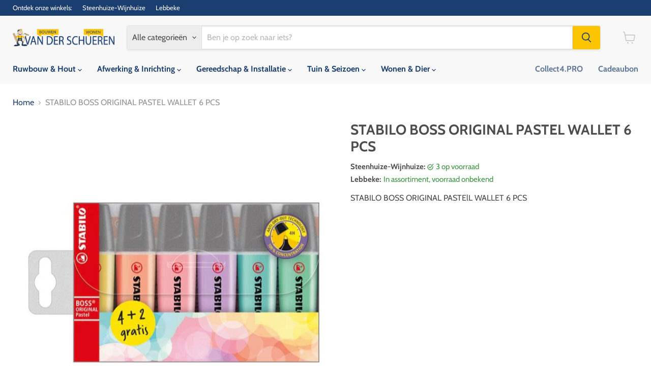

--- FILE ---
content_type: text/html; charset=utf-8
request_url: https://vanderschueren.com/products/fir00685
body_size: 31011
content:
<!doctype html>
<html class="no-js no-touch" lang="nl">
  <head>
  <script>
    window.Store = window.Store || {};
    window.Store.id = 26475552;
  </script>
    <meta charset="utf-8">
    <meta http-equiv="x-ua-compatible" content="IE=edge">

    <link rel="preconnect" href="https://cdn.shopify.com">
    <link rel="preconnect" href="https://fonts.shopifycdn.com">
    <link rel="preconnect" href="https://v.shopify.com">
    <link rel="preconnect" href="https://cdn.shopifycloud.com">

    <title>STABILO BOSS ORIGINAL PASTEL WALLET 6 PCS · Van Der Schueren - Bouwen &amp; Wonen</title>

    
      <meta name="description" content="STABILO BOSS ORIGINAL PASTElL WALLET 6 PCS">
    

    
  <link rel="shortcut icon" href="//vanderschueren.com/cdn/shop/files/logo-vds_finale_versie_mannetje_apart_3ddeacb8-3544-491b-868c-5a9dd727898a_32x32.png?v=1724834818" type="image/png">


    
      <link rel="canonical" href="https://vanderschueren.com/products/fir00685" />
    

    <meta name="viewport" content="width=device-width">

    
    















<meta property="og:site_name" content="Van Der Schueren - Bouwen &amp; Wonen">
<meta property="og:url" content="https://vanderschueren.com/products/fir00685">
<meta property="og:title" content="STABILO BOSS ORIGINAL PASTEL WALLET 6 PCS">
<meta property="og:type" content="website">
<meta property="og:description" content="STABILO BOSS ORIGINAL PASTElL WALLET 6 PCS">




    
    
    

    
    
    <meta
      property="og:image"
      content="https://vanderschueren.com/cdn/shop/files/FIR00685_182f4ce0-f43e-47b6-b6b7-aad4fc62854d_1200x630.jpg?v=1724725334"
    />
    <meta
      property="og:image:secure_url"
      content="https://vanderschueren.com/cdn/shop/files/FIR00685_182f4ce0-f43e-47b6-b6b7-aad4fc62854d_1200x630.jpg?v=1724725334"
    />
    <meta property="og:image:width" content="1200" />
    <meta property="og:image:height" content="630" />
    
    
    <meta property="og:image:alt" content="Social media image" />
  
















<meta name="twitter:title" content="STABILO BOSS ORIGINAL PASTEL WALLET 6 PCS">
<meta name="twitter:description" content="STABILO BOSS ORIGINAL PASTElL WALLET 6 PCS">


    
    
    
      
      
      <meta name="twitter:card" content="summary_large_image">
    
    
    <meta
      property="twitter:image"
      content="https://vanderschueren.com/cdn/shop/files/FIR00685_182f4ce0-f43e-47b6-b6b7-aad4fc62854d_1200x600_crop_center.jpg?v=1724725334"
    />
    <meta property="twitter:image:width" content="1200" />
    <meta property="twitter:image:height" content="600" />
    
    
    <meta property="twitter:image:alt" content="Social media image" />
  



    <link rel="preload" href="//vanderschueren.com/cdn/fonts/cabin/cabin_n7.255204a342bfdbc9ae2017bd4e6a90f8dbb2f561.woff2" as="font" crossorigin="anonymous">
    <link rel="preload" as="style" href="//vanderschueren.com/cdn/shop/t/33/assets/theme.css?v=14440958706385880471767193786">

    <script>window.performance && window.performance.mark && window.performance.mark('shopify.content_for_header.start');</script><meta id="shopify-digital-wallet" name="shopify-digital-wallet" content="/26475552/digital_wallets/dialog">
<link rel="alternate" hreflang="x-default" href="https://vanderschueren.com/products/fir00685">
<link rel="alternate" hreflang="nl" href="https://vanderschueren.com/products/fir00685">
<link rel="alternate" hreflang="fr" href="https://vanderschueren.com/fr/products/fir00685">
<link rel="alternate" type="application/json+oembed" href="https://vanderschueren.com/products/fir00685.oembed">
<script async="async" src="/checkouts/internal/preloads.js?locale=nl-BE"></script>
<script id="shopify-features" type="application/json">{"accessToken":"9c1af732e66295d46aa3ba60c4201e50","betas":["rich-media-storefront-analytics"],"domain":"vanderschueren.com","predictiveSearch":true,"shopId":26475552,"locale":"nl"}</script>
<script>var Shopify = Shopify || {};
Shopify.shop = "van-der-schueren-bouwen-wonen.myshopify.com";
Shopify.locale = "nl";
Shopify.currency = {"active":"EUR","rate":"1.0"};
Shopify.country = "BE";
Shopify.theme = {"name":"Copy of Empire- online beschikbaarheid filter","id":163781804364,"schema_name":"Empire","schema_version":"11.1.0","theme_store_id":838,"role":"main"};
Shopify.theme.handle = "null";
Shopify.theme.style = {"id":null,"handle":null};
Shopify.cdnHost = "vanderschueren.com/cdn";
Shopify.routes = Shopify.routes || {};
Shopify.routes.root = "/";</script>
<script type="module">!function(o){(o.Shopify=o.Shopify||{}).modules=!0}(window);</script>
<script>!function(o){function n(){var o=[];function n(){o.push(Array.prototype.slice.apply(arguments))}return n.q=o,n}var t=o.Shopify=o.Shopify||{};t.loadFeatures=n(),t.autoloadFeatures=n()}(window);</script>
<script id="shop-js-analytics" type="application/json">{"pageType":"product"}</script>
<script defer="defer" async type="module" src="//vanderschueren.com/cdn/shopifycloud/shop-js/modules/v2/client.init-shop-cart-sync_C6i3jkHJ.nl.esm.js"></script>
<script defer="defer" async type="module" src="//vanderschueren.com/cdn/shopifycloud/shop-js/modules/v2/chunk.common_BswcWXXM.esm.js"></script>
<script type="module">
  await import("//vanderschueren.com/cdn/shopifycloud/shop-js/modules/v2/client.init-shop-cart-sync_C6i3jkHJ.nl.esm.js");
await import("//vanderschueren.com/cdn/shopifycloud/shop-js/modules/v2/chunk.common_BswcWXXM.esm.js");

  window.Shopify.SignInWithShop?.initShopCartSync?.({"fedCMEnabled":true,"windoidEnabled":true});

</script>
<script>(function() {
  var isLoaded = false;
  function asyncLoad() {
    if (isLoaded) return;
    isLoaded = true;
    var urls = ["\/\/static.zotabox.com\/8\/d\/8ddb353f82e736964edf8e27cedbadf3\/widgets.js?shop=van-der-schueren-bouwen-wonen.myshopify.com","\/\/d1liekpayvooaz.cloudfront.net\/apps\/customizery\/customizery.js?shop=van-der-schueren-bouwen-wonen.myshopify.com"];
    for (var i = 0; i < urls.length; i++) {
      var s = document.createElement('script');
      s.type = 'text/javascript';
      s.async = true;
      s.src = urls[i];
      var x = document.getElementsByTagName('script')[0];
      x.parentNode.insertBefore(s, x);
    }
  };
  if(window.attachEvent) {
    window.attachEvent('onload', asyncLoad);
  } else {
    window.addEventListener('load', asyncLoad, false);
  }
})();</script>
<script id="__st">var __st={"a":26475552,"offset":3600,"reqid":"8a3c0d41-bae4-4047-a2f8-ddcd0e87d99d-1768868558","pageurl":"vanderschueren.com\/products\/fir00685","u":"6ffd3b81bb8a","p":"product","rtyp":"product","rid":1445351620650};</script>
<script>window.ShopifyPaypalV4VisibilityTracking = true;</script>
<script id="captcha-bootstrap">!function(){'use strict';const t='contact',e='account',n='new_comment',o=[[t,t],['blogs',n],['comments',n],[t,'customer']],c=[[e,'customer_login'],[e,'guest_login'],[e,'recover_customer_password'],[e,'create_customer']],r=t=>t.map((([t,e])=>`form[action*='/${t}']:not([data-nocaptcha='true']) input[name='form_type'][value='${e}']`)).join(','),a=t=>()=>t?[...document.querySelectorAll(t)].map((t=>t.form)):[];function s(){const t=[...o],e=r(t);return a(e)}const i='password',u='form_key',d=['recaptcha-v3-token','g-recaptcha-response','h-captcha-response',i],f=()=>{try{return window.sessionStorage}catch{return}},m='__shopify_v',_=t=>t.elements[u];function p(t,e,n=!1){try{const o=window.sessionStorage,c=JSON.parse(o.getItem(e)),{data:r}=function(t){const{data:e,action:n}=t;return t[m]||n?{data:e,action:n}:{data:t,action:n}}(c);for(const[e,n]of Object.entries(r))t.elements[e]&&(t.elements[e].value=n);n&&o.removeItem(e)}catch(o){console.error('form repopulation failed',{error:o})}}const l='form_type',E='cptcha';function T(t){t.dataset[E]=!0}const w=window,h=w.document,L='Shopify',v='ce_forms',y='captcha';let A=!1;((t,e)=>{const n=(g='f06e6c50-85a8-45c8-87d0-21a2b65856fe',I='https://cdn.shopify.com/shopifycloud/storefront-forms-hcaptcha/ce_storefront_forms_captcha_hcaptcha.v1.5.2.iife.js',D={infoText:'Beschermd door hCaptcha',privacyText:'Privacy',termsText:'Voorwaarden'},(t,e,n)=>{const o=w[L][v],c=o.bindForm;if(c)return c(t,g,e,D).then(n);var r;o.q.push([[t,g,e,D],n]),r=I,A||(h.body.append(Object.assign(h.createElement('script'),{id:'captcha-provider',async:!0,src:r})),A=!0)});var g,I,D;w[L]=w[L]||{},w[L][v]=w[L][v]||{},w[L][v].q=[],w[L][y]=w[L][y]||{},w[L][y].protect=function(t,e){n(t,void 0,e),T(t)},Object.freeze(w[L][y]),function(t,e,n,w,h,L){const[v,y,A,g]=function(t,e,n){const i=e?o:[],u=t?c:[],d=[...i,...u],f=r(d),m=r(i),_=r(d.filter((([t,e])=>n.includes(e))));return[a(f),a(m),a(_),s()]}(w,h,L),I=t=>{const e=t.target;return e instanceof HTMLFormElement?e:e&&e.form},D=t=>v().includes(t);t.addEventListener('submit',(t=>{const e=I(t);if(!e)return;const n=D(e)&&!e.dataset.hcaptchaBound&&!e.dataset.recaptchaBound,o=_(e),c=g().includes(e)&&(!o||!o.value);(n||c)&&t.preventDefault(),c&&!n&&(function(t){try{if(!f())return;!function(t){const e=f();if(!e)return;const n=_(t);if(!n)return;const o=n.value;o&&e.removeItem(o)}(t);const e=Array.from(Array(32),(()=>Math.random().toString(36)[2])).join('');!function(t,e){_(t)||t.append(Object.assign(document.createElement('input'),{type:'hidden',name:u})),t.elements[u].value=e}(t,e),function(t,e){const n=f();if(!n)return;const o=[...t.querySelectorAll(`input[type='${i}']`)].map((({name:t})=>t)),c=[...d,...o],r={};for(const[a,s]of new FormData(t).entries())c.includes(a)||(r[a]=s);n.setItem(e,JSON.stringify({[m]:1,action:t.action,data:r}))}(t,e)}catch(e){console.error('failed to persist form',e)}}(e),e.submit())}));const S=(t,e)=>{t&&!t.dataset[E]&&(n(t,e.some((e=>e===t))),T(t))};for(const o of['focusin','change'])t.addEventListener(o,(t=>{const e=I(t);D(e)&&S(e,y())}));const B=e.get('form_key'),M=e.get(l),P=B&&M;t.addEventListener('DOMContentLoaded',(()=>{const t=y();if(P)for(const e of t)e.elements[l].value===M&&p(e,B);[...new Set([...A(),...v().filter((t=>'true'===t.dataset.shopifyCaptcha))])].forEach((e=>S(e,t)))}))}(h,new URLSearchParams(w.location.search),n,t,e,['guest_login'])})(!0,!0)}();</script>
<script integrity="sha256-4kQ18oKyAcykRKYeNunJcIwy7WH5gtpwJnB7kiuLZ1E=" data-source-attribution="shopify.loadfeatures" defer="defer" src="//vanderschueren.com/cdn/shopifycloud/storefront/assets/storefront/load_feature-a0a9edcb.js" crossorigin="anonymous"></script>
<script data-source-attribution="shopify.dynamic_checkout.dynamic.init">var Shopify=Shopify||{};Shopify.PaymentButton=Shopify.PaymentButton||{isStorefrontPortableWallets:!0,init:function(){window.Shopify.PaymentButton.init=function(){};var t=document.createElement("script");t.src="https://vanderschueren.com/cdn/shopifycloud/portable-wallets/latest/portable-wallets.nl.js",t.type="module",document.head.appendChild(t)}};
</script>
<script data-source-attribution="shopify.dynamic_checkout.buyer_consent">
  function portableWalletsHideBuyerConsent(e){var t=document.getElementById("shopify-buyer-consent"),n=document.getElementById("shopify-subscription-policy-button");t&&n&&(t.classList.add("hidden"),t.setAttribute("aria-hidden","true"),n.removeEventListener("click",e))}function portableWalletsShowBuyerConsent(e){var t=document.getElementById("shopify-buyer-consent"),n=document.getElementById("shopify-subscription-policy-button");t&&n&&(t.classList.remove("hidden"),t.removeAttribute("aria-hidden"),n.addEventListener("click",e))}window.Shopify?.PaymentButton&&(window.Shopify.PaymentButton.hideBuyerConsent=portableWalletsHideBuyerConsent,window.Shopify.PaymentButton.showBuyerConsent=portableWalletsShowBuyerConsent);
</script>
<script data-source-attribution="shopify.dynamic_checkout.cart.bootstrap">document.addEventListener("DOMContentLoaded",(function(){function t(){return document.querySelector("shopify-accelerated-checkout-cart, shopify-accelerated-checkout")}if(t())Shopify.PaymentButton.init();else{new MutationObserver((function(e,n){t()&&(Shopify.PaymentButton.init(),n.disconnect())})).observe(document.body,{childList:!0,subtree:!0})}}));
</script>
<script id='scb4127' type='text/javascript' async='' src='https://vanderschueren.com/cdn/shopifycloud/privacy-banner/storefront-banner.js'></script>
<script>window.performance && window.performance.mark && window.performance.mark('shopify.content_for_header.end');</script>

    <link href="//vanderschueren.com/cdn/shop/t/33/assets/theme.css?v=14440958706385880471767193786" rel="stylesheet" type="text/css" media="all" />

    

    
    <script>
      window.Theme = window.Theme || {};
      window.Theme.version = '11.1.0';
      window.Theme.name = 'Empire';
      window.Theme.routes = {
        "root_url": "/",
        "account_url": "/account",
        "account_login_url": "https://shopify.com/26475552/account?locale=nl&region_country=BE",
        "account_logout_url": "/account/logout",
        "account_register_url": "https://shopify.com/26475552/account?locale=nl",
        "account_addresses_url": "/account/addresses",
        "collections_url": "/collections",
        "all_products_collection_url": "/collections/all",
        "search_url": "/search",
        "predictive_search_url": "/search/suggest",
        "cart_url": "/cart",
        "cart_add_url": "/cart/add",
        "cart_change_url": "/cart/change",
        "cart_clear_url": "/cart/clear",
        "product_recommendations_url": "/recommendations/products",
      };
    </script>
    

  <link href="https://monorail-edge.shopifysvc.com" rel="dns-prefetch">
<script>(function(){if ("sendBeacon" in navigator && "performance" in window) {try {var session_token_from_headers = performance.getEntriesByType('navigation')[0].serverTiming.find(x => x.name == '_s').description;} catch {var session_token_from_headers = undefined;}var session_cookie_matches = document.cookie.match(/_shopify_s=([^;]*)/);var session_token_from_cookie = session_cookie_matches && session_cookie_matches.length === 2 ? session_cookie_matches[1] : "";var session_token = session_token_from_headers || session_token_from_cookie || "";function handle_abandonment_event(e) {var entries = performance.getEntries().filter(function(entry) {return /monorail-edge.shopifysvc.com/.test(entry.name);});if (!window.abandonment_tracked && entries.length === 0) {window.abandonment_tracked = true;var currentMs = Date.now();var navigation_start = performance.timing.navigationStart;var payload = {shop_id: 26475552,url: window.location.href,navigation_start,duration: currentMs - navigation_start,session_token,page_type: "product"};window.navigator.sendBeacon("https://monorail-edge.shopifysvc.com/v1/produce", JSON.stringify({schema_id: "online_store_buyer_site_abandonment/1.1",payload: payload,metadata: {event_created_at_ms: currentMs,event_sent_at_ms: currentMs}}));}}window.addEventListener('pagehide', handle_abandonment_event);}}());</script>
<script id="web-pixels-manager-setup">(function e(e,d,r,n,o){if(void 0===o&&(o={}),!Boolean(null===(a=null===(i=window.Shopify)||void 0===i?void 0:i.analytics)||void 0===a?void 0:a.replayQueue)){var i,a;window.Shopify=window.Shopify||{};var t=window.Shopify;t.analytics=t.analytics||{};var s=t.analytics;s.replayQueue=[],s.publish=function(e,d,r){return s.replayQueue.push([e,d,r]),!0};try{self.performance.mark("wpm:start")}catch(e){}var l=function(){var e={modern:/Edge?\/(1{2}[4-9]|1[2-9]\d|[2-9]\d{2}|\d{4,})\.\d+(\.\d+|)|Firefox\/(1{2}[4-9]|1[2-9]\d|[2-9]\d{2}|\d{4,})\.\d+(\.\d+|)|Chrom(ium|e)\/(9{2}|\d{3,})\.\d+(\.\d+|)|(Maci|X1{2}).+ Version\/(15\.\d+|(1[6-9]|[2-9]\d|\d{3,})\.\d+)([,.]\d+|)( \(\w+\)|)( Mobile\/\w+|) Safari\/|Chrome.+OPR\/(9{2}|\d{3,})\.\d+\.\d+|(CPU[ +]OS|iPhone[ +]OS|CPU[ +]iPhone|CPU IPhone OS|CPU iPad OS)[ +]+(15[._]\d+|(1[6-9]|[2-9]\d|\d{3,})[._]\d+)([._]\d+|)|Android:?[ /-](13[3-9]|1[4-9]\d|[2-9]\d{2}|\d{4,})(\.\d+|)(\.\d+|)|Android.+Firefox\/(13[5-9]|1[4-9]\d|[2-9]\d{2}|\d{4,})\.\d+(\.\d+|)|Android.+Chrom(ium|e)\/(13[3-9]|1[4-9]\d|[2-9]\d{2}|\d{4,})\.\d+(\.\d+|)|SamsungBrowser\/([2-9]\d|\d{3,})\.\d+/,legacy:/Edge?\/(1[6-9]|[2-9]\d|\d{3,})\.\d+(\.\d+|)|Firefox\/(5[4-9]|[6-9]\d|\d{3,})\.\d+(\.\d+|)|Chrom(ium|e)\/(5[1-9]|[6-9]\d|\d{3,})\.\d+(\.\d+|)([\d.]+$|.*Safari\/(?![\d.]+ Edge\/[\d.]+$))|(Maci|X1{2}).+ Version\/(10\.\d+|(1[1-9]|[2-9]\d|\d{3,})\.\d+)([,.]\d+|)( \(\w+\)|)( Mobile\/\w+|) Safari\/|Chrome.+OPR\/(3[89]|[4-9]\d|\d{3,})\.\d+\.\d+|(CPU[ +]OS|iPhone[ +]OS|CPU[ +]iPhone|CPU IPhone OS|CPU iPad OS)[ +]+(10[._]\d+|(1[1-9]|[2-9]\d|\d{3,})[._]\d+)([._]\d+|)|Android:?[ /-](13[3-9]|1[4-9]\d|[2-9]\d{2}|\d{4,})(\.\d+|)(\.\d+|)|Mobile Safari.+OPR\/([89]\d|\d{3,})\.\d+\.\d+|Android.+Firefox\/(13[5-9]|1[4-9]\d|[2-9]\d{2}|\d{4,})\.\d+(\.\d+|)|Android.+Chrom(ium|e)\/(13[3-9]|1[4-9]\d|[2-9]\d{2}|\d{4,})\.\d+(\.\d+|)|Android.+(UC? ?Browser|UCWEB|U3)[ /]?(15\.([5-9]|\d{2,})|(1[6-9]|[2-9]\d|\d{3,})\.\d+)\.\d+|SamsungBrowser\/(5\.\d+|([6-9]|\d{2,})\.\d+)|Android.+MQ{2}Browser\/(14(\.(9|\d{2,})|)|(1[5-9]|[2-9]\d|\d{3,})(\.\d+|))(\.\d+|)|K[Aa][Ii]OS\/(3\.\d+|([4-9]|\d{2,})\.\d+)(\.\d+|)/},d=e.modern,r=e.legacy,n=navigator.userAgent;return n.match(d)?"modern":n.match(r)?"legacy":"unknown"}(),u="modern"===l?"modern":"legacy",c=(null!=n?n:{modern:"",legacy:""})[u],f=function(e){return[e.baseUrl,"/wpm","/b",e.hashVersion,"modern"===e.buildTarget?"m":"l",".js"].join("")}({baseUrl:d,hashVersion:r,buildTarget:u}),m=function(e){var d=e.version,r=e.bundleTarget,n=e.surface,o=e.pageUrl,i=e.monorailEndpoint;return{emit:function(e){var a=e.status,t=e.errorMsg,s=(new Date).getTime(),l=JSON.stringify({metadata:{event_sent_at_ms:s},events:[{schema_id:"web_pixels_manager_load/3.1",payload:{version:d,bundle_target:r,page_url:o,status:a,surface:n,error_msg:t},metadata:{event_created_at_ms:s}}]});if(!i)return console&&console.warn&&console.warn("[Web Pixels Manager] No Monorail endpoint provided, skipping logging."),!1;try{return self.navigator.sendBeacon.bind(self.navigator)(i,l)}catch(e){}var u=new XMLHttpRequest;try{return u.open("POST",i,!0),u.setRequestHeader("Content-Type","text/plain"),u.send(l),!0}catch(e){return console&&console.warn&&console.warn("[Web Pixels Manager] Got an unhandled error while logging to Monorail."),!1}}}}({version:r,bundleTarget:l,surface:e.surface,pageUrl:self.location.href,monorailEndpoint:e.monorailEndpoint});try{o.browserTarget=l,function(e){var d=e.src,r=e.async,n=void 0===r||r,o=e.onload,i=e.onerror,a=e.sri,t=e.scriptDataAttributes,s=void 0===t?{}:t,l=document.createElement("script"),u=document.querySelector("head"),c=document.querySelector("body");if(l.async=n,l.src=d,a&&(l.integrity=a,l.crossOrigin="anonymous"),s)for(var f in s)if(Object.prototype.hasOwnProperty.call(s,f))try{l.dataset[f]=s[f]}catch(e){}if(o&&l.addEventListener("load",o),i&&l.addEventListener("error",i),u)u.appendChild(l);else{if(!c)throw new Error("Did not find a head or body element to append the script");c.appendChild(l)}}({src:f,async:!0,onload:function(){if(!function(){var e,d;return Boolean(null===(d=null===(e=window.Shopify)||void 0===e?void 0:e.analytics)||void 0===d?void 0:d.initialized)}()){var d=window.webPixelsManager.init(e)||void 0;if(d){var r=window.Shopify.analytics;r.replayQueue.forEach((function(e){var r=e[0],n=e[1],o=e[2];d.publishCustomEvent(r,n,o)})),r.replayQueue=[],r.publish=d.publishCustomEvent,r.visitor=d.visitor,r.initialized=!0}}},onerror:function(){return m.emit({status:"failed",errorMsg:"".concat(f," has failed to load")})},sri:function(e){var d=/^sha384-[A-Za-z0-9+/=]+$/;return"string"==typeof e&&d.test(e)}(c)?c:"",scriptDataAttributes:o}),m.emit({status:"loading"})}catch(e){m.emit({status:"failed",errorMsg:(null==e?void 0:e.message)||"Unknown error"})}}})({shopId: 26475552,storefrontBaseUrl: "https://vanderschueren.com",extensionsBaseUrl: "https://extensions.shopifycdn.com/cdn/shopifycloud/web-pixels-manager",monorailEndpoint: "https://monorail-edge.shopifysvc.com/unstable/produce_batch",surface: "storefront-renderer",enabledBetaFlags: ["2dca8a86"],webPixelsConfigList: [{"id":"171901260","eventPayloadVersion":"v1","runtimeContext":"LAX","scriptVersion":"1","type":"CUSTOM","privacyPurposes":["ANALYTICS"],"name":"Google Analytics tag (migrated)"},{"id":"shopify-app-pixel","configuration":"{}","eventPayloadVersion":"v1","runtimeContext":"STRICT","scriptVersion":"0450","apiClientId":"shopify-pixel","type":"APP","privacyPurposes":["ANALYTICS","MARKETING"]},{"id":"shopify-custom-pixel","eventPayloadVersion":"v1","runtimeContext":"LAX","scriptVersion":"0450","apiClientId":"shopify-pixel","type":"CUSTOM","privacyPurposes":["ANALYTICS","MARKETING"]}],isMerchantRequest: false,initData: {"shop":{"name":"Van Der Schueren - Bouwen \u0026 Wonen","paymentSettings":{"currencyCode":"EUR"},"myshopifyDomain":"van-der-schueren-bouwen-wonen.myshopify.com","countryCode":"BE","storefrontUrl":"https:\/\/vanderschueren.com"},"customer":null,"cart":null,"checkout":null,"productVariants":[{"price":{"amount":9.5,"currencyCode":"EUR"},"product":{"title":"STABILO BOSS ORIGINAL PASTEL WALLET 6 PCS","vendor":"F\/881\/637\/","id":"1445351620650","untranslatedTitle":"STABILO BOSS ORIGINAL PASTEL WALLET 6 PCS","url":"\/products\/fir00685","type":"Bureau en school"},"id":"12788133756970","image":{"src":"\/\/vanderschueren.com\/cdn\/shop\/files\/FIR00685_182f4ce0-f43e-47b6-b6b7-aad4fc62854d.jpg?v=1724725334"},"sku":"FIR00685","title":"Default Title","untranslatedTitle":"Default Title"}],"purchasingCompany":null},},"https://vanderschueren.com/cdn","fcfee988w5aeb613cpc8e4bc33m6693e112",{"modern":"","legacy":""},{"shopId":"26475552","storefrontBaseUrl":"https:\/\/vanderschueren.com","extensionBaseUrl":"https:\/\/extensions.shopifycdn.com\/cdn\/shopifycloud\/web-pixels-manager","surface":"storefront-renderer","enabledBetaFlags":"[\"2dca8a86\"]","isMerchantRequest":"false","hashVersion":"fcfee988w5aeb613cpc8e4bc33m6693e112","publish":"custom","events":"[[\"page_viewed\",{}],[\"product_viewed\",{\"productVariant\":{\"price\":{\"amount\":9.5,\"currencyCode\":\"EUR\"},\"product\":{\"title\":\"STABILO BOSS ORIGINAL PASTEL WALLET 6 PCS\",\"vendor\":\"F\/881\/637\/\",\"id\":\"1445351620650\",\"untranslatedTitle\":\"STABILO BOSS ORIGINAL PASTEL WALLET 6 PCS\",\"url\":\"\/products\/fir00685\",\"type\":\"Bureau en school\"},\"id\":\"12788133756970\",\"image\":{\"src\":\"\/\/vanderschueren.com\/cdn\/shop\/files\/FIR00685_182f4ce0-f43e-47b6-b6b7-aad4fc62854d.jpg?v=1724725334\"},\"sku\":\"FIR00685\",\"title\":\"Default Title\",\"untranslatedTitle\":\"Default Title\"}}]]"});</script><script>
  window.ShopifyAnalytics = window.ShopifyAnalytics || {};
  window.ShopifyAnalytics.meta = window.ShopifyAnalytics.meta || {};
  window.ShopifyAnalytics.meta.currency = 'EUR';
  var meta = {"product":{"id":1445351620650,"gid":"gid:\/\/shopify\/Product\/1445351620650","vendor":"F\/881\/637\/","type":"Bureau en school","handle":"fir00685","variants":[{"id":12788133756970,"price":950,"name":"STABILO BOSS ORIGINAL PASTEL WALLET 6 PCS","public_title":null,"sku":"FIR00685"}],"remote":false},"page":{"pageType":"product","resourceType":"product","resourceId":1445351620650,"requestId":"8a3c0d41-bae4-4047-a2f8-ddcd0e87d99d-1768868558"}};
  for (var attr in meta) {
    window.ShopifyAnalytics.meta[attr] = meta[attr];
  }
</script>
<script class="analytics">
  (function () {
    var customDocumentWrite = function(content) {
      var jquery = null;

      if (window.jQuery) {
        jquery = window.jQuery;
      } else if (window.Checkout && window.Checkout.$) {
        jquery = window.Checkout.$;
      }

      if (jquery) {
        jquery('body').append(content);
      }
    };

    var hasLoggedConversion = function(token) {
      if (token) {
        return document.cookie.indexOf('loggedConversion=' + token) !== -1;
      }
      return false;
    }

    var setCookieIfConversion = function(token) {
      if (token) {
        var twoMonthsFromNow = new Date(Date.now());
        twoMonthsFromNow.setMonth(twoMonthsFromNow.getMonth() + 2);

        document.cookie = 'loggedConversion=' + token + '; expires=' + twoMonthsFromNow;
      }
    }

    var trekkie = window.ShopifyAnalytics.lib = window.trekkie = window.trekkie || [];
    if (trekkie.integrations) {
      return;
    }
    trekkie.methods = [
      'identify',
      'page',
      'ready',
      'track',
      'trackForm',
      'trackLink'
    ];
    trekkie.factory = function(method) {
      return function() {
        var args = Array.prototype.slice.call(arguments);
        args.unshift(method);
        trekkie.push(args);
        return trekkie;
      };
    };
    for (var i = 0; i < trekkie.methods.length; i++) {
      var key = trekkie.methods[i];
      trekkie[key] = trekkie.factory(key);
    }
    trekkie.load = function(config) {
      trekkie.config = config || {};
      trekkie.config.initialDocumentCookie = document.cookie;
      var first = document.getElementsByTagName('script')[0];
      var script = document.createElement('script');
      script.type = 'text/javascript';
      script.onerror = function(e) {
        var scriptFallback = document.createElement('script');
        scriptFallback.type = 'text/javascript';
        scriptFallback.onerror = function(error) {
                var Monorail = {
      produce: function produce(monorailDomain, schemaId, payload) {
        var currentMs = new Date().getTime();
        var event = {
          schema_id: schemaId,
          payload: payload,
          metadata: {
            event_created_at_ms: currentMs,
            event_sent_at_ms: currentMs
          }
        };
        return Monorail.sendRequest("https://" + monorailDomain + "/v1/produce", JSON.stringify(event));
      },
      sendRequest: function sendRequest(endpointUrl, payload) {
        // Try the sendBeacon API
        if (window && window.navigator && typeof window.navigator.sendBeacon === 'function' && typeof window.Blob === 'function' && !Monorail.isIos12()) {
          var blobData = new window.Blob([payload], {
            type: 'text/plain'
          });

          if (window.navigator.sendBeacon(endpointUrl, blobData)) {
            return true;
          } // sendBeacon was not successful

        } // XHR beacon

        var xhr = new XMLHttpRequest();

        try {
          xhr.open('POST', endpointUrl);
          xhr.setRequestHeader('Content-Type', 'text/plain');
          xhr.send(payload);
        } catch (e) {
          console.log(e);
        }

        return false;
      },
      isIos12: function isIos12() {
        return window.navigator.userAgent.lastIndexOf('iPhone; CPU iPhone OS 12_') !== -1 || window.navigator.userAgent.lastIndexOf('iPad; CPU OS 12_') !== -1;
      }
    };
    Monorail.produce('monorail-edge.shopifysvc.com',
      'trekkie_storefront_load_errors/1.1',
      {shop_id: 26475552,
      theme_id: 163781804364,
      app_name: "storefront",
      context_url: window.location.href,
      source_url: "//vanderschueren.com/cdn/s/trekkie.storefront.cd680fe47e6c39ca5d5df5f0a32d569bc48c0f27.min.js"});

        };
        scriptFallback.async = true;
        scriptFallback.src = '//vanderschueren.com/cdn/s/trekkie.storefront.cd680fe47e6c39ca5d5df5f0a32d569bc48c0f27.min.js';
        first.parentNode.insertBefore(scriptFallback, first);
      };
      script.async = true;
      script.src = '//vanderschueren.com/cdn/s/trekkie.storefront.cd680fe47e6c39ca5d5df5f0a32d569bc48c0f27.min.js';
      first.parentNode.insertBefore(script, first);
    };
    trekkie.load(
      {"Trekkie":{"appName":"storefront","development":false,"defaultAttributes":{"shopId":26475552,"isMerchantRequest":null,"themeId":163781804364,"themeCityHash":"16317157934058573032","contentLanguage":"nl","currency":"EUR","eventMetadataId":"913e838a-2c68-4041-aee7-8a511b18f288"},"isServerSideCookieWritingEnabled":true,"monorailRegion":"shop_domain","enabledBetaFlags":["65f19447"]},"Session Attribution":{},"S2S":{"facebookCapiEnabled":false,"source":"trekkie-storefront-renderer","apiClientId":580111}}
    );

    var loaded = false;
    trekkie.ready(function() {
      if (loaded) return;
      loaded = true;

      window.ShopifyAnalytics.lib = window.trekkie;

      var originalDocumentWrite = document.write;
      document.write = customDocumentWrite;
      try { window.ShopifyAnalytics.merchantGoogleAnalytics.call(this); } catch(error) {};
      document.write = originalDocumentWrite;

      window.ShopifyAnalytics.lib.page(null,{"pageType":"product","resourceType":"product","resourceId":1445351620650,"requestId":"8a3c0d41-bae4-4047-a2f8-ddcd0e87d99d-1768868558","shopifyEmitted":true});

      var match = window.location.pathname.match(/checkouts\/(.+)\/(thank_you|post_purchase)/)
      var token = match? match[1]: undefined;
      if (!hasLoggedConversion(token)) {
        setCookieIfConversion(token);
        window.ShopifyAnalytics.lib.track("Viewed Product",{"currency":"EUR","variantId":12788133756970,"productId":1445351620650,"productGid":"gid:\/\/shopify\/Product\/1445351620650","name":"STABILO BOSS ORIGINAL PASTEL WALLET 6 PCS","price":"9.50","sku":"FIR00685","brand":"F\/881\/637\/","variant":null,"category":"Bureau en school","nonInteraction":true,"remote":false},undefined,undefined,{"shopifyEmitted":true});
      window.ShopifyAnalytics.lib.track("monorail:\/\/trekkie_storefront_viewed_product\/1.1",{"currency":"EUR","variantId":12788133756970,"productId":1445351620650,"productGid":"gid:\/\/shopify\/Product\/1445351620650","name":"STABILO BOSS ORIGINAL PASTEL WALLET 6 PCS","price":"9.50","sku":"FIR00685","brand":"F\/881\/637\/","variant":null,"category":"Bureau en school","nonInteraction":true,"remote":false,"referer":"https:\/\/vanderschueren.com\/products\/fir00685"});
      }
    });


        var eventsListenerScript = document.createElement('script');
        eventsListenerScript.async = true;
        eventsListenerScript.src = "//vanderschueren.com/cdn/shopifycloud/storefront/assets/shop_events_listener-3da45d37.js";
        document.getElementsByTagName('head')[0].appendChild(eventsListenerScript);

})();</script>
  <script>
  if (!window.ga || (window.ga && typeof window.ga !== 'function')) {
    window.ga = function ga() {
      (window.ga.q = window.ga.q || []).push(arguments);
      if (window.Shopify && window.Shopify.analytics && typeof window.Shopify.analytics.publish === 'function') {
        window.Shopify.analytics.publish("ga_stub_called", {}, {sendTo: "google_osp_migration"});
      }
      console.error("Shopify's Google Analytics stub called with:", Array.from(arguments), "\nSee https://help.shopify.com/manual/promoting-marketing/pixels/pixel-migration#google for more information.");
    };
    if (window.Shopify && window.Shopify.analytics && typeof window.Shopify.analytics.publish === 'function') {
      window.Shopify.analytics.publish("ga_stub_initialized", {}, {sendTo: "google_osp_migration"});
    }
  }
</script>
<script
  defer
  src="https://vanderschueren.com/cdn/shopifycloud/perf-kit/shopify-perf-kit-3.0.4.min.js"
  data-application="storefront-renderer"
  data-shop-id="26475552"
  data-render-region="gcp-us-east1"
  data-page-type="product"
  data-theme-instance-id="163781804364"
  data-theme-name="Empire"
  data-theme-version="11.1.0"
  data-monorail-region="shop_domain"
  data-resource-timing-sampling-rate="10"
  data-shs="true"
  data-shs-beacon="true"
  data-shs-export-with-fetch="true"
  data-shs-logs-sample-rate="1"
  data-shs-beacon-endpoint="https://vanderschueren.com/api/collect"
></script>
</head>

  <body class="template-product" data-instant-allow-query-string data-reduce-animations>
    <script>
      document.documentElement.className=document.documentElement.className.replace(/\bno-js\b/,'js');
      if(window.Shopify&&window.Shopify.designMode)document.documentElement.className+=' in-theme-editor';
      if(('ontouchstart' in window)||window.DocumentTouch&&document instanceof DocumentTouch)document.documentElement.className=document.documentElement.className.replace(/\bno-touch\b/,'has-touch');
    </script>

    
    <svg
      class="icon-star-reference"
      aria-hidden="true"
      focusable="false"
      role="presentation"
      xmlns="http://www.w3.org/2000/svg" width="20" height="20" viewBox="3 3 17 17" fill="none"
    >
      <symbol id="icon-star">
        <rect class="icon-star-background" width="20" height="20" fill="currentColor"/>
        <path d="M10 3L12.163 7.60778L17 8.35121L13.5 11.9359L14.326 17L10 14.6078L5.674 17L6.5 11.9359L3 8.35121L7.837 7.60778L10 3Z" stroke="currentColor" stroke-width="2" stroke-linecap="round" stroke-linejoin="round" fill="none"/>
      </symbol>
      <clipPath id="icon-star-clip">
        <path d="M10 3L12.163 7.60778L17 8.35121L13.5 11.9359L14.326 17L10 14.6078L5.674 17L6.5 11.9359L3 8.35121L7.837 7.60778L10 3Z" stroke="currentColor" stroke-width="2" stroke-linecap="round" stroke-linejoin="round"/>
      </clipPath>
    </svg>
    


    <a class="skip-to-main" href="#site-main">Ga verder naar inhoud</a>

    <!-- BEGIN sections: header-group -->
<div id="shopify-section-sections--21898795024716__utility-bar" class="shopify-section shopify-section-group-header-group"><style data-shopify>
  .utility-bar {
    background-color: #1a3e70;
    border-bottom: 1px solid rgba(0,0,0,0);
  }

  .utility-bar .social-link,
  .utility-bar__menu-link {
    color: #ffffff;
  }

  .utility-bar .disclosure__toggle {
    --disclosure-toggle-text-color: #ffffff;
    --disclosure-toggle-background-color: #1a3e70;
  }

  .utility-bar .disclosure__toggle:hover {
    --disclosure-toggle-text-color: #ffffff;
  }

  .utility-bar .social-link:hover,
  .utility-bar__menu-link:hover {
    color: #ffffff;
  }

  .utility-bar .disclosure__toggle::after {
    --disclosure-toggle-svg-color: #ffffff;
  }

  .utility-bar .disclosure__toggle:hover::after {
    --disclosure-toggle-svg-color: #ffffff;
  }
</style>

<script
  type="application/json"
  data-section-type="static-utility-bar"
  data-section-id="sections--21898795024716__utility-bar"
  data-section-data
>
  {
    "settings": {
      "mobile_layout": "above"
    }
  }
</script>




  <section
    class="
      utility-bar
      
    "
    data-utility-bar
  >
    <div class="utility-bar__content">

      
      
      

      
        
        
      
        
        
      
        
        
      
        
        
      
        
        
          
          

      <div class="utility-bar__content-left">
        
          
            <a href="#" class="utility-bar__menu-link">Ontdek onze winkels:</a>
          
            <a href="/pages/steenhuize-wijnhuize" class="utility-bar__menu-link">Steenhuize-Wijnhuize</a>
          
            <a href="/pages/lebbeke" class="utility-bar__menu-link">Lebbeke</a>
          
        

        
      </div>

      <div class="utility-bar__content-right" data-disclosure-items>
        

        
          
          <div class="shopify-cross-border">
            
          
            
          </div>
          

        
      </div>
    </div>
  </section>

  
  

  
    <div class="utility-bar__mobile" style="display: none;" data-utility-menu-mobile>
      
      
        <div class="utility-bar__mobile-nav ">
          












<ul
  class="
    navmenu
    navmenu-depth-1
    
    
  "
  data-navmenu
  
  
  
>
  
    

    
    

    
    

    

    
      <li
        class="navmenu-item navmenu-id-ontdek-onze-winkels"
      >
        <a
        class="
          navmenu-link
          navmenu-link-depth-1
          
        "
        href="#"
        >
          
          Ontdek onze winkels:
</a>
      </li>
    
  
    

    
    

    
    

    

    
      <li
        class="navmenu-item navmenu-id-steenhuize-wijnhuize"
      >
        <a
        class="
          navmenu-link
          navmenu-link-depth-1
          
        "
        href="/pages/steenhuize-wijnhuize"
        >
          
          Steenhuize-Wijnhuize
</a>
      </li>
    
  
    

    
    

    
    

    

    
      <li
        class="navmenu-item navmenu-id-lebbeke"
      >
        <a
        class="
          navmenu-link
          navmenu-link-depth-1
          
        "
        href="/pages/lebbeke"
        >
          
          Lebbeke
</a>
      </li>
    
  
</ul>

        </div>
      
      
        <span class="utility-bar__mobile__border"></span>
      
    </div>
  

  <div class="utility-bar__mobile-disclosure" style="display: none;" data-utility-bar-mobile>
    

    
      <span class="utility-bar__mobile__border"></span>

      <div class="utility-bar__disclosure--mobile">
        
        <div class="shopify-cross-border">
          
        
          
        </div>
        

      </div>
    
  </div>


</div><div id="shopify-section-sections--21898795024716__header" class="shopify-section shopify-section-group-header-group site-header-wrapper">


<script
  type="application/json"
  data-section-id="sections--21898795024716__header"
  data-section-type="static-header"
  data-section-data>
  {
    "settings": {
      "sticky_header": true,
      "has_box_shadow": false,
      "live_search": {
        "enable": true,
        "money_format": "€{{ amount }}",
        "show_mobile_search_bar": false
      }
    }
  }
</script>





<style data-shopify>
  .site-logo {
    max-width: 200px;
  }

  .site-logo-image {
    max-height: 75px;
  }
</style>

<header
  class="site-header site-header-nav--open"
  role="banner"
  data-site-header
>
  <div
    class="
      site-header-main
      
        site-header--full-width
      
    "
    data-site-header-main
    data-site-header-sticky
    
      data-site-header-mobile-search-button
    
  >
    <button class="site-header-menu-toggle" data-menu-toggle>
      <div class="site-header-menu-toggle--button" tabindex="-1">
        <span class="toggle-icon--bar toggle-icon--bar-top"></span>
        <span class="toggle-icon--bar toggle-icon--bar-middle"></span>
        <span class="toggle-icon--bar toggle-icon--bar-bottom"></span>
        <span class="visually-hidden">Menu</span>
      </div>
    </button>

    
      

      
        <button
          class="site-header-mobile-search-button"
          data-mobile-search-button
        >
          
        <div class="site-header-mobile-search-button--button" tabindex="-1">
          <svg
  aria-hidden="true"
  focusable="false"
  role="presentation"
  xmlns="http://www.w3.org/2000/svg"
  width="23"
  height="24"
  fill="none"
  viewBox="0 0 23 24"
>
  <path d="M21 21L15.5 15.5" stroke="currentColor" stroke-width="2" stroke-linecap="round"/>
  <circle cx="10" cy="9" r="8" stroke="currentColor" stroke-width="2"/>
</svg>

          <span class="visually-hidden">Zoeken</span>
        </div>
      
        </button>
      
    

    <div
      class="
        site-header-main-content
        
      "
    >
      <div class="site-header-logo">
        <a
          class="site-logo"
          href="/">
          
            
            

            

  

  <img
    
      src="//vanderschueren.com/cdn/shop/files/vds_test_902x150.png?v=1613666271"
    
    alt=""

    
      data-rimg
      srcset="//vanderschueren.com/cdn/shop/files/vds_test_902x150.png?v=1613666271 1x"
    

    class="site-logo-image"
    style="
        object-fit:cover;object-position:50.0% 50.0%;
      
"
    
  >




          
        </a>
      </div>

      





<div class="live-search" data-live-search><form
    class="
      live-search-form
      form-fields-inline
      
    "
    action="/search"
    method="get"
    role="search"
    aria-label="Product"
    data-live-search-form
  >
    <div class="form-field no-label"><span class="form-field-select-wrapper live-search-filter-wrapper">
          <select
            class="live-search-filter"
            id="live-search-filter"
            data-live-search-filter
            data-filter-all="Alle categorieën"
          >
            
            <option value="" selected>Alle categorieën</option>
            <option value="" disabled>------</option>
            
              

<option value="product_type:Behang">Behang</option>
<option value="product_type:Bouwmaterialen">Bouwmaterialen</option>
<option value="product_type:Bureau en school">Bureau en school</option>
<option value="product_type:Carnaval">Carnaval</option>
<option value="product_type:Dakbedekking en Waterafvoer">Dakbedekking en Waterafvoer</option>
<option value="product_type:Decoratie">Decoratie</option>
<option value="product_type:Deuren en Trappen">Deuren en Trappen</option>
<option value="product_type:Dier">Dier</option>
<option value="product_type:Elektriciteit">Elektriciteit</option>
<option value="product_type:Gereedschap">Gereedschap</option>
<option value="product_type:Gordijnen">Gordijnen</option>
<option value="product_type:Halloween">Halloween</option>
<option value="product_type:Hout">Hout</option>
<option value="product_type:Ijzerwaren">Ijzerwaren</option>
<option value="product_type:Inrichting sanitair">Inrichting sanitair</option>
<option value="product_type:Kerst en Winter">Kerst en Winter</option>
<option value="product_type:Koken, bakken en tafelen">Koken, bakken en tafelen</option>
<option value="product_type:Lichaamsverzorging">Lichaamsverzorging</option>
<option value="product_type:Machines">Machines</option>
<option value="product_type:Onderhoud">Onderhoud</option>
<option value="product_type:Opbergen">Opbergen</option>
<option value="product_type:Pompen">Pompen</option>
<option value="product_type:Profielen en platen (niet hout)">Profielen en platen (niet hout)</option>
<option value="product_type:Technisch sanitair">Technisch sanitair</option>
<option value="product_type:Textiel en slapen">Textiel en slapen</option>
<option value="product_type:Tuinaanleg">Tuinaanleg</option>
<option value="product_type:Tuinonderhoud">Tuinonderhoud</option>
<option value="product_type:Verf">Verf</option>
<option value="product_type:Verlichting">Verlichting</option>
<option value="product_type:Verwarming en Ventilatie">Verwarming en Ventilatie</option>
<option value="product_type:Vloerbekleding">Vloerbekleding</option>
<option value="product_type:Voertuig">Voertuig</option>
<option value="product_type:Voetbal">Voetbal</option>
<option value="product_type:Vul- en bevestigingsmiddelen">Vul- en bevestigingsmiddelen</option>
<option value="product_type:Wand- en plafondpanelen">Wand- en plafondpanelen</option>
<option value="product_type:Werkkledij en veiligheid">Werkkledij en veiligheid</option>
<option value="product_type:Winkelbenodigheden">Winkelbenodigheden</option>
<option value="product_type:Zomer">Zomer</option>
            
          </select>

          <label
            class="
              live-search-filter-label
              form-field-select
            "
            for="live-search-filter"
            data-live-search-filter-label
          >Alle categorieën
</label>
          <svg
  aria-hidden="true"
  focusable="false"
  role="presentation"
  width="8"
  height="6"
  viewBox="0 0 8 6"
  fill="none"
  xmlns="http://www.w3.org/2000/svg"
  class="icon-chevron-down"
>
<path class="icon-chevron-down-left" d="M4 4.5L7 1.5" stroke="currentColor" stroke-width="1.25" stroke-linecap="square"/>
<path class="icon-chevron-down-right" d="M4 4.5L1 1.5" stroke="currentColor" stroke-width="1.25" stroke-linecap="square"/>
</svg>

        </span><input
        class="form-field-input live-search-form-field"
        type="text"
        name="q"
        aria-label="Zoeken"
        placeholder="Ben je op zoek naar iets?"
        
        autocomplete="off"
        data-live-search-input
      >
      <button
        class="live-search-takeover-cancel"
        type="button"
        data-live-search-takeover-cancel>
        Annuleren
      </button>

      <button
        class="live-search-button"
        type="submit"
        aria-label="Zoeken"
        data-live-search-submit
      >
        <span class="search-icon search-icon--inactive">
          <svg
  aria-hidden="true"
  focusable="false"
  role="presentation"
  xmlns="http://www.w3.org/2000/svg"
  width="23"
  height="24"
  fill="none"
  viewBox="0 0 23 24"
>
  <path d="M21 21L15.5 15.5" stroke="currentColor" stroke-width="2" stroke-linecap="round"/>
  <circle cx="10" cy="9" r="8" stroke="currentColor" stroke-width="2"/>
</svg>

        </span>
        <span class="search-icon search-icon--active">
          <svg
  aria-hidden="true"
  focusable="false"
  role="presentation"
  width="26"
  height="26"
  viewBox="0 0 26 26"
  xmlns="http://www.w3.org/2000/svg"
>
  <g fill-rule="nonzero" fill="currentColor">
    <path d="M13 26C5.82 26 0 20.18 0 13S5.82 0 13 0s13 5.82 13 13-5.82 13-13 13zm0-3.852a9.148 9.148 0 1 0 0-18.296 9.148 9.148 0 0 0 0 18.296z" opacity=".29"/><path d="M13 26c7.18 0 13-5.82 13-13a1.926 1.926 0 0 0-3.852 0A9.148 9.148 0 0 1 13 22.148 1.926 1.926 0 0 0 13 26z"/>
  </g>
</svg>
        </span>
      </button>
    </div>

    <div class="search-flydown" data-live-search-flydown>
      <div class="search-flydown--placeholder" data-live-search-placeholder>
        <div class="search-flydown--product-items">
          
            <a class="search-flydown--product search-flydown--product" href="#">
              
                <div class="search-flydown--product-image">
                  <svg class="placeholder--image placeholder--content-image" xmlns="http://www.w3.org/2000/svg" viewBox="0 0 525.5 525.5"><path d="M324.5 212.7H203c-1.6 0-2.8 1.3-2.8 2.8V308c0 1.6 1.3 2.8 2.8 2.8h121.6c1.6 0 2.8-1.3 2.8-2.8v-92.5c0-1.6-1.3-2.8-2.9-2.8zm1.1 95.3c0 .6-.5 1.1-1.1 1.1H203c-.6 0-1.1-.5-1.1-1.1v-92.5c0-.6.5-1.1 1.1-1.1h121.6c.6 0 1.1.5 1.1 1.1V308z"/><path d="M210.4 299.5H240v.1s.1 0 .2-.1h75.2v-76.2h-105v76.2zm1.8-7.2l20-20c1.6-1.6 3.8-2.5 6.1-2.5s4.5.9 6.1 2.5l1.5 1.5 16.8 16.8c-12.9 3.3-20.7 6.3-22.8 7.2h-27.7v-5.5zm101.5-10.1c-20.1 1.7-36.7 4.8-49.1 7.9l-16.9-16.9 26.3-26.3c1.6-1.6 3.8-2.5 6.1-2.5s4.5.9 6.1 2.5l27.5 27.5v7.8zm-68.9 15.5c9.7-3.5 33.9-10.9 68.9-13.8v13.8h-68.9zm68.9-72.7v46.8l-26.2-26.2c-1.9-1.9-4.5-3-7.3-3s-5.4 1.1-7.3 3l-26.3 26.3-.9-.9c-1.9-1.9-4.5-3-7.3-3s-5.4 1.1-7.3 3l-18.8 18.8V225h101.4z"/><path d="M232.8 254c4.6 0 8.3-3.7 8.3-8.3s-3.7-8.3-8.3-8.3-8.3 3.7-8.3 8.3 3.7 8.3 8.3 8.3zm0-14.9c3.6 0 6.6 2.9 6.6 6.6s-2.9 6.6-6.6 6.6-6.6-2.9-6.6-6.6 3-6.6 6.6-6.6z"/></svg>
                </div>
              

              <div class="search-flydown--product-text">
                <span class="search-flydown--product-title placeholder--content-text"></span>

                
                
              </div>
            </a>
          
            <a class="search-flydown--product search-flydown--product" href="#">
              
                <div class="search-flydown--product-image">
                  <svg class="placeholder--image placeholder--content-image" xmlns="http://www.w3.org/2000/svg" viewBox="0 0 525.5 525.5"><path d="M324.5 212.7H203c-1.6 0-2.8 1.3-2.8 2.8V308c0 1.6 1.3 2.8 2.8 2.8h121.6c1.6 0 2.8-1.3 2.8-2.8v-92.5c0-1.6-1.3-2.8-2.9-2.8zm1.1 95.3c0 .6-.5 1.1-1.1 1.1H203c-.6 0-1.1-.5-1.1-1.1v-92.5c0-.6.5-1.1 1.1-1.1h121.6c.6 0 1.1.5 1.1 1.1V308z"/><path d="M210.4 299.5H240v.1s.1 0 .2-.1h75.2v-76.2h-105v76.2zm1.8-7.2l20-20c1.6-1.6 3.8-2.5 6.1-2.5s4.5.9 6.1 2.5l1.5 1.5 16.8 16.8c-12.9 3.3-20.7 6.3-22.8 7.2h-27.7v-5.5zm101.5-10.1c-20.1 1.7-36.7 4.8-49.1 7.9l-16.9-16.9 26.3-26.3c1.6-1.6 3.8-2.5 6.1-2.5s4.5.9 6.1 2.5l27.5 27.5v7.8zm-68.9 15.5c9.7-3.5 33.9-10.9 68.9-13.8v13.8h-68.9zm68.9-72.7v46.8l-26.2-26.2c-1.9-1.9-4.5-3-7.3-3s-5.4 1.1-7.3 3l-26.3 26.3-.9-.9c-1.9-1.9-4.5-3-7.3-3s-5.4 1.1-7.3 3l-18.8 18.8V225h101.4z"/><path d="M232.8 254c4.6 0 8.3-3.7 8.3-8.3s-3.7-8.3-8.3-8.3-8.3 3.7-8.3 8.3 3.7 8.3 8.3 8.3zm0-14.9c3.6 0 6.6 2.9 6.6 6.6s-2.9 6.6-6.6 6.6-6.6-2.9-6.6-6.6 3-6.6 6.6-6.6z"/></svg>
                </div>
              

              <div class="search-flydown--product-text">
                <span class="search-flydown--product-title placeholder--content-text"></span>

                
                
              </div>
            </a>
          
            <a class="search-flydown--product search-flydown--product" href="#">
              
                <div class="search-flydown--product-image">
                  <svg class="placeholder--image placeholder--content-image" xmlns="http://www.w3.org/2000/svg" viewBox="0 0 525.5 525.5"><path d="M324.5 212.7H203c-1.6 0-2.8 1.3-2.8 2.8V308c0 1.6 1.3 2.8 2.8 2.8h121.6c1.6 0 2.8-1.3 2.8-2.8v-92.5c0-1.6-1.3-2.8-2.9-2.8zm1.1 95.3c0 .6-.5 1.1-1.1 1.1H203c-.6 0-1.1-.5-1.1-1.1v-92.5c0-.6.5-1.1 1.1-1.1h121.6c.6 0 1.1.5 1.1 1.1V308z"/><path d="M210.4 299.5H240v.1s.1 0 .2-.1h75.2v-76.2h-105v76.2zm1.8-7.2l20-20c1.6-1.6 3.8-2.5 6.1-2.5s4.5.9 6.1 2.5l1.5 1.5 16.8 16.8c-12.9 3.3-20.7 6.3-22.8 7.2h-27.7v-5.5zm101.5-10.1c-20.1 1.7-36.7 4.8-49.1 7.9l-16.9-16.9 26.3-26.3c1.6-1.6 3.8-2.5 6.1-2.5s4.5.9 6.1 2.5l27.5 27.5v7.8zm-68.9 15.5c9.7-3.5 33.9-10.9 68.9-13.8v13.8h-68.9zm68.9-72.7v46.8l-26.2-26.2c-1.9-1.9-4.5-3-7.3-3s-5.4 1.1-7.3 3l-26.3 26.3-.9-.9c-1.9-1.9-4.5-3-7.3-3s-5.4 1.1-7.3 3l-18.8 18.8V225h101.4z"/><path d="M232.8 254c4.6 0 8.3-3.7 8.3-8.3s-3.7-8.3-8.3-8.3-8.3 3.7-8.3 8.3 3.7 8.3 8.3 8.3zm0-14.9c3.6 0 6.6 2.9 6.6 6.6s-2.9 6.6-6.6 6.6-6.6-2.9-6.6-6.6 3-6.6 6.6-6.6z"/></svg>
                </div>
              

              <div class="search-flydown--product-text">
                <span class="search-flydown--product-title placeholder--content-text"></span>

                
                
              </div>
            </a>
          
        </div>
      </div>

      <div
        class="
          search-flydown--results
          
        "
        data-live-search-results
      ></div>

      
    </div>
  </form>
</div>


      
    </div>

    <div class="site-header-right">
      

<ul class="site-header-actions" data-header-actions>
  
    
      
    
  
</ul>

      

      <div class="site-header-cart">
        <a class="site-header-cart--button empty-cart" href="/cart">
          <span
            class="site-header-cart--count "
            data-header-cart-count="">
          </span>
          <span class="site-header-cart-icon site-header-cart-icon--svg">
            
              


            <svg width="25" height="24" viewBox="0 0 25 24" fill="currentColor" xmlns="http://www.w3.org/2000/svg">      <path fill-rule="evenodd" clip-rule="evenodd" d="M1 0C0.447715 0 0 0.447715 0 1C0 1.55228 0.447715 2 1 2H1.33877H1.33883C1.61048 2.00005 2.00378 2.23945 2.10939 2.81599L2.10937 2.816L2.11046 2.82171L5.01743 18.1859C5.12011 18.7286 5.64325 19.0852 6.18591 18.9826C6.21078 18.9779 6.23526 18.9723 6.25933 18.9658C6.28646 18.968 6.31389 18.9692 6.34159 18.9692H18.8179H18.8181C19.0302 18.9691 19.2141 18.9765 19.4075 18.9842L19.4077 18.9842C19.5113 18.9884 19.6175 18.9926 19.7323 18.9959C20.0255 19.0043 20.3767 19.0061 20.7177 18.9406C21.08 18.871 21.4685 18.7189 21.8028 18.3961C22.1291 18.081 22.3266 17.6772 22.4479 17.2384C22.4569 17.2058 22.4642 17.1729 22.4699 17.1396L23.944 8.46865C24.2528 7.20993 23.2684 5.99987 21.9896 6H21.9894H4.74727L4.07666 2.45562L4.07608 2.4525C3.83133 1.12381 2.76159 8.49962e-05 1.33889 0H1.33883H1ZM5.12568 8L6.8227 16.9692H18.8178H18.8179C19.0686 16.9691 19.3257 16.9793 19.5406 16.9877L19.5413 16.9877C19.633 16.9913 19.7171 16.9947 19.7896 16.9967C20.0684 17.0047 20.2307 16.9976 20.3403 16.9766C20.3841 16.9681 20.4059 16.96 20.4151 16.9556C20.4247 16.9443 20.4639 16.8918 20.5077 16.7487L21.9794 8.09186C21.9842 8.06359 21.9902 8.03555 21.9974 8.0078C21.9941 8.00358 21.9908 8.00108 21.989 8H5.12568ZM20.416 16.9552C20.4195 16.9534 20.4208 16.9524 20.4205 16.9523C20.4204 16.9523 20.4199 16.9525 20.4191 16.953L20.416 16.9552ZM10.8666 22.4326C10.8666 23.2982 10.195 24 9.36658 24C8.53815 24 7.86658 23.2982 7.86658 22.4326C7.86658 21.567 8.53815 20.8653 9.36658 20.8653C10.195 20.8653 10.8666 21.567 10.8666 22.4326ZM18.0048 24C18.8332 24 19.5048 23.2982 19.5048 22.4326C19.5048 21.567 18.8332 20.8653 18.0048 20.8653C17.1763 20.8653 16.5048 21.567 16.5048 22.4326C16.5048 23.2982 17.1763 24 18.0048 24Z" fill="currentColor"/>    </svg>                                                                                                          

             
          </span>
          <span class="visually-hidden">Bekijk winkelwagen</span>
        </a>
      </div>
        
      

    </div>
  </div>

  <div
    class="
      site-navigation-wrapper
      
        site-navigation--has-actions
      
      
        site-header--full-width
      
    "
    data-site-navigation
    id="site-header-nav"
  >
    <nav
      class="site-navigation"
      aria-label="Main"
    >
      




<ul
  class="navmenu navmenu-depth-1"
  data-navmenu
  aria-label="Header navigatie"
>
  
    
    

    
    
    
    
<li
      class="navmenu-item                    navmenu-item-parent                  navmenu-meganav__item-parent                    navmenu-id-ruwbouw-hout"
      
        data-navmenu-meganav-trigger
        data-navmenu-meganav-type="meganav-sidenav"
      
      data-navmenu-parent
      
    >
      
        <details data-navmenu-details>
        <summary
      
        class="
          navmenu-link
          navmenu-link-depth-1
          navmenu-link-parent
          
        "
        
          aria-haspopup="true"
          aria-expanded="false"
          data-href="/collections/bouw-hout"
        
      >
        Ruwbouw & Hout
        
          <span
            class="navmenu-icon navmenu-icon-depth-1"
            data-navmenu-trigger
          >
            <svg
  aria-hidden="true"
  focusable="false"
  role="presentation"
  width="8"
  height="6"
  viewBox="0 0 8 6"
  fill="none"
  xmlns="http://www.w3.org/2000/svg"
  class="icon-chevron-down"
>
<path class="icon-chevron-down-left" d="M4 4.5L7 1.5" stroke="currentColor" stroke-width="1.25" stroke-linecap="square"/>
<path class="icon-chevron-down-right" d="M4 4.5L1 1.5" stroke="currentColor" stroke-width="1.25" stroke-linecap="square"/>
</svg>

          </span>
        
      
        </summary>
      

      
        
            



<div
  class="navmenu-submenu  navmenu-meganav  navmenu-meganav--desktop"
  data-navmenu-submenu
  data-meganav-menu
  data-meganav-id="meganav_sidenav_PK49kC"
  
>
  <div
    class="
      navmenu-meganav-wrapper
      navmenu-meganav-sidenav__wrapper
      
    "
  >
    <ul
      class="navmenu  navmenu-depth-2  navmenu-meganav-sidenav__items      navmenu-meganav-sidenav__items--text-columns  "
      data-navmenu
    >
      

        

        <li
          class="navmenu-item          navmenu-item-parent          navmenu-id-ruwbouw          navmenu-meganav-sidenav__item"
          
            data-navmenu-trigger
            data-navmenu-parent
          
          
        >
          
            <details data-navmenu-details>
            <summary
              data-href="/collections/bouwmaterialen"
          
            class="
              navmenu-item-text
              navmenu-link
              
                navmenu-link-parent
              
              navmenu-meganav-sidenav__item-text
            "
            
              aria-haspopup="true"
              aria-expanded="false"
          
          >
            <span class="navmenu-meganav-sidenav__submenu-wrapper">
              <span>Ruwbouw</span>
              
                <span
                  class="navmenu-icon navmenu-icon-depth-2"
                >
                  <svg
  aria-hidden="true"
  focusable="false"
  role="presentation"
  width="8"
  height="6"
  viewBox="0 0 8 6"
  fill="none"
  xmlns="http://www.w3.org/2000/svg"
  class="icon-chevron-down"
>
<path class="icon-chevron-down-left" d="M4 4.5L7 1.5" stroke="currentColor" stroke-width="1.25" stroke-linecap="square"/>
<path class="icon-chevron-down-right" d="M4 4.5L1 1.5" stroke="currentColor" stroke-width="1.25" stroke-linecap="square"/>
</svg>

                </span>
              
            </span>
          
            </summary>
          

          

          












<ul
  class="
    navmenu
    navmenu-depth-3
    navmenu-submenu
    
  "
  data-navmenu
  
  data-navmenu-submenu
  
>
  
    

    
    

    
    

    

    
      <li
        class="navmenu-item navmenu-id-bewapening"
      >
        <a
        class="
          navmenu-link
          navmenu-link-depth-3
          
        "
        href="/collections/bewapening"
        >
          
          Bewapening
</a>
      </li>
    
  
    

    
    

    
    

    

    
      <li
        class="navmenu-item navmenu-id-folie-plastiek"
      >
        <a
        class="
          navmenu-link
          navmenu-link-depth-3
          
        "
        href="/collections/folie-plastiek"
        >
          
          Folie (plastiek)
</a>
      </li>
    
  
    

    
    

    
    

    

    
      <li
        class="navmenu-item navmenu-id-isolatie"
      >
        <a
        class="
          navmenu-link
          navmenu-link-depth-3
          
        "
        href="/collections/isolatie"
        >
          
          Isolatie
</a>
      </li>
    
  
    

    
    

    
    

    

    
      <li
        class="navmenu-item navmenu-id-metselwerk-beton"
      >
        <a
        class="
          navmenu-link
          navmenu-link-depth-3
          
        "
        href="/collections/metselwerk-beton"
        >
          
          Metselwerk & Beton
</a>
      </li>
    
  
    

    
    

    
    

    

    
      <li
        class="navmenu-item navmenu-id-plaatmateriaal"
      >
        <a
        class="
          navmenu-link
          navmenu-link-depth-3
          
        "
        href="/collections/plaatmateriaal"
        >
          
          Plaatmateriaal
</a>
      </li>
    
  
    

    
    

    
    

    

    
      <li
        class="navmenu-item navmenu-id-pleisters"
      >
        <a
        class="
          navmenu-link
          navmenu-link-depth-3
          
        "
        href="/collections/pleisters"
        >
          
          Pleisters
</a>
      </li>
    
  
    

    
    

    
    

    

    
      <li
        class="navmenu-item navmenu-id-tegels"
      >
        <a
        class="
          navmenu-link
          navmenu-link-depth-3
          
        "
        href="/collections/tegels"
        >
          
          Tegels
</a>
      </li>
    
  
</ul>

          
            </details>
          
        </li>
      

        

        <li
          class="navmenu-item          navmenu-item-parent          navmenu-id-dakbedekking-waterafvoer          navmenu-meganav-sidenav__item"
          
            data-navmenu-trigger
            data-navmenu-parent
          
          
        >
          
            <details data-navmenu-details>
            <summary
              data-href="/collections/dakbedekking-waterafvoer"
          
            class="
              navmenu-item-text
              navmenu-link
              
                navmenu-link-parent
              
              navmenu-meganav-sidenav__item-text
            "
            
              aria-haspopup="true"
              aria-expanded="false"
          
          >
            <span class="navmenu-meganav-sidenav__submenu-wrapper">
              <span>Dakbedekking & Waterafvoer</span>
              
                <span
                  class="navmenu-icon navmenu-icon-depth-2"
                >
                  <svg
  aria-hidden="true"
  focusable="false"
  role="presentation"
  width="8"
  height="6"
  viewBox="0 0 8 6"
  fill="none"
  xmlns="http://www.w3.org/2000/svg"
  class="icon-chevron-down"
>
<path class="icon-chevron-down-left" d="M4 4.5L7 1.5" stroke="currentColor" stroke-width="1.25" stroke-linecap="square"/>
<path class="icon-chevron-down-right" d="M4 4.5L1 1.5" stroke="currentColor" stroke-width="1.25" stroke-linecap="square"/>
</svg>

                </span>
              
            </span>
          
            </summary>
          

          

          












<ul
  class="
    navmenu
    navmenu-depth-3
    navmenu-submenu
    
  "
  data-navmenu
  
  data-navmenu-submenu
  
>
  
    

    
    

    
    

    

    
      <li
        class="navmenu-item navmenu-id-afvoer"
      >
        <a
        class="
          navmenu-link
          navmenu-link-depth-3
          
        "
        href="/collections/afvoer"
        >
          
          Afvoer
</a>
      </li>
    
  
    

    
    

    
    

    

    
      <li
        class="navmenu-item navmenu-id-dakbedekking"
      >
        <a
        class="
          navmenu-link
          navmenu-link-depth-3
          
        "
        href="/collections/dakbedekking"
        >
          
          Dakbedekking
</a>
      </li>
    
  
</ul>

          
            </details>
          
        </li>
      

        

        <li
          class="navmenu-item          navmenu-item-parent          navmenu-id-deuren-trappen          navmenu-meganav-sidenav__item"
          
            data-navmenu-trigger
            data-navmenu-parent
          
          
        >
          
            <details data-navmenu-details>
            <summary
              data-href="/collections/deuren-trappen"
          
            class="
              navmenu-item-text
              navmenu-link
              
                navmenu-link-parent
              
              navmenu-meganav-sidenav__item-text
            "
            
              aria-haspopup="true"
              aria-expanded="false"
          
          >
            <span class="navmenu-meganav-sidenav__submenu-wrapper">
              <span>Deuren & Trappen</span>
              
                <span
                  class="navmenu-icon navmenu-icon-depth-2"
                >
                  <svg
  aria-hidden="true"
  focusable="false"
  role="presentation"
  width="8"
  height="6"
  viewBox="0 0 8 6"
  fill="none"
  xmlns="http://www.w3.org/2000/svg"
  class="icon-chevron-down"
>
<path class="icon-chevron-down-left" d="M4 4.5L7 1.5" stroke="currentColor" stroke-width="1.25" stroke-linecap="square"/>
<path class="icon-chevron-down-right" d="M4 4.5L1 1.5" stroke="currentColor" stroke-width="1.25" stroke-linecap="square"/>
</svg>

                </span>
              
            </span>
          
            </summary>
          

          

          












<ul
  class="
    navmenu
    navmenu-depth-3
    navmenu-submenu
    
  "
  data-navmenu
  
  data-navmenu-submenu
  
>
  
    

    
    

    
    

    

    
      <li
        class="navmenu-item navmenu-id-deuren-ramen"
      >
        <a
        class="
          navmenu-link
          navmenu-link-depth-3
          
        "
        href="/collections/deuren-ramen"
        >
          
          Deuren & Ramen
</a>
      </li>
    
  
    

    
    

    
    

    

    
      <li
        class="navmenu-item navmenu-id-kinderbeveiliging"
      >
        <a
        class="
          navmenu-link
          navmenu-link-depth-3
          
        "
        href="/collections/kinderbeveiliging"
        >
          
          Kinderbeveiliging
</a>
      </li>
    
  
    

    
    

    
    

    

    
      <li
        class="navmenu-item navmenu-id-trappen"
      >
        <a
        class="
          navmenu-link
          navmenu-link-depth-3
          
        "
        href="/collections/trappen"
        >
          
          Trappen
</a>
      </li>
    
  
    

    
    

    
    

    

    
      <li
        class="navmenu-item navmenu-id-traprenovatie"
      >
        <a
        class="
          navmenu-link
          navmenu-link-depth-3
          
        "
        href="/collections/traprenovatie"
        >
          
          Traprenovatie
</a>
      </li>
    
  
</ul>

          
            </details>
          
        </li>
      

        

        <li
          class="navmenu-item          navmenu-item-parent          navmenu-id-hout          navmenu-meganav-sidenav__item"
          
            data-navmenu-trigger
            data-navmenu-parent
          
          
        >
          
            <details data-navmenu-details>
            <summary
              data-href="/collections/hout"
          
            class="
              navmenu-item-text
              navmenu-link
              
                navmenu-link-parent
              
              navmenu-meganav-sidenav__item-text
            "
            
              aria-haspopup="true"
              aria-expanded="false"
          
          >
            <span class="navmenu-meganav-sidenav__submenu-wrapper">
              <span>Hout</span>
              
                <span
                  class="navmenu-icon navmenu-icon-depth-2"
                >
                  <svg
  aria-hidden="true"
  focusable="false"
  role="presentation"
  width="8"
  height="6"
  viewBox="0 0 8 6"
  fill="none"
  xmlns="http://www.w3.org/2000/svg"
  class="icon-chevron-down"
>
<path class="icon-chevron-down-left" d="M4 4.5L7 1.5" stroke="currentColor" stroke-width="1.25" stroke-linecap="square"/>
<path class="icon-chevron-down-right" d="M4 4.5L1 1.5" stroke="currentColor" stroke-width="1.25" stroke-linecap="square"/>
</svg>

                </span>
              
            </span>
          
            </summary>
          

          

          












<ul
  class="
    navmenu
    navmenu-depth-3
    navmenu-submenu
    
  "
  data-navmenu
  
  data-navmenu-submenu
  
>
  
    

    
    

    
    

    

    
      <li
        class="navmenu-item navmenu-id-bouwhout"
      >
        <a
        class="
          navmenu-link
          navmenu-link-depth-3
          
        "
        href="/collections/bouwhout"
        >
          
          Bouwhout
</a>
      </li>
    
  
    

    
    

    
    

    

    
      <li
        class="navmenu-item navmenu-id-meubelpanelen"
      >
        <a
        class="
          navmenu-link
          navmenu-link-depth-3
          
        "
        href="/collections/meubelpanelen"
        >
          
          Meubelpanelen
</a>
      </li>
    
  
    

    
    

    
    

    

    
      <li
        class="navmenu-item navmenu-id-plaatmateriaal-hout"
      >
        <a
        class="
          navmenu-link
          navmenu-link-depth-3
          
        "
        href="/collections/plaatmateriaal-hout"
        >
          
          Plaatmateriaal hout
</a>
      </li>
    
  
    

    
    

    
    

    

    
      <li
        class="navmenu-item navmenu-id-vensterbanken"
      >
        <a
        class="
          navmenu-link
          navmenu-link-depth-3
          
        "
        href="/collections/vensterbanken"
        >
          
          Vensterbanken
</a>
      </li>
    
  
    

    
    

    
    

    

    
      <li
        class="navmenu-item navmenu-id-werkbladen"
      >
        <a
        class="
          navmenu-link
          navmenu-link-depth-3
          
        "
        href="/collections/werkbladen"
        >
          
          Werkbladen
</a>
      </li>
    
  
</ul>

          
            </details>
          
        </li>
      

        

        <li
          class="navmenu-item          navmenu-item-parent          navmenu-id-profielen-platen-niet-hout          navmenu-meganav-sidenav__item"
          
            data-navmenu-trigger
            data-navmenu-parent
          
          
        >
          
            <details data-navmenu-details>
            <summary
              data-href="/collections/profielen-platen-niet-hout"
          
            class="
              navmenu-item-text
              navmenu-link
              
                navmenu-link-parent
              
              navmenu-meganav-sidenav__item-text
            "
            
              aria-haspopup="true"
              aria-expanded="false"
          
          >
            <span class="navmenu-meganav-sidenav__submenu-wrapper">
              <span>Profielen & Platen (niet hout)</span>
              
                <span
                  class="navmenu-icon navmenu-icon-depth-2"
                >
                  <svg
  aria-hidden="true"
  focusable="false"
  role="presentation"
  width="8"
  height="6"
  viewBox="0 0 8 6"
  fill="none"
  xmlns="http://www.w3.org/2000/svg"
  class="icon-chevron-down"
>
<path class="icon-chevron-down-left" d="M4 4.5L7 1.5" stroke="currentColor" stroke-width="1.25" stroke-linecap="square"/>
<path class="icon-chevron-down-right" d="M4 4.5L1 1.5" stroke="currentColor" stroke-width="1.25" stroke-linecap="square"/>
</svg>

                </span>
              
            </span>
          
            </summary>
          

          

          












<ul
  class="
    navmenu
    navmenu-depth-3
    navmenu-submenu
    
  "
  data-navmenu
  
  data-navmenu-submenu
  
>
  
    

    
    

    
    

    

    
      <li
        class="navmenu-item navmenu-id-platen"
      >
        <a
        class="
          navmenu-link
          navmenu-link-depth-3
          
        "
        href="/collections/platen"
        >
          
          Platen
</a>
      </li>
    
  
    

    
    

    
    

    

    
      <li
        class="navmenu-item navmenu-id-profielen"
      >
        <a
        class="
          navmenu-link
          navmenu-link-depth-3
          
        "
        href="/collections/profielen"
        >
          
          Profielen
</a>
      </li>
    
  
</ul>

          
            </details>
          
        </li>
      

        

        <li
          class="navmenu-item          navmenu-item-parent          navmenu-id-zagerij          navmenu-meganav-sidenav__item"
          
          
        >
          
            <a
              href="/pages/zagerij"
          
            class="
              navmenu-item-text
              navmenu-link
              
              navmenu-meganav-sidenav__item-text
            "
            
          >
            <span class="navmenu-meganav-sidenav__submenu-wrapper">
              <span>Zagerij</span>
              
            </span>
          
            </a>
          

          

          












<ul
  class="
    navmenu
    navmenu-depth-3
    navmenu-submenu
    
  "
  data-navmenu
  
  data-navmenu-submenu
  
>
  
</ul>

          
        </li>
      
    </ul>
  </div>
</div>

        
      
      </details>
    </li>
  
    
    

    
    
    
    
<li
      class="navmenu-item                    navmenu-item-parent                  navmenu-meganav__item-parent                    navmenu-id-afwerking-inrichting"
      
        data-navmenu-meganav-trigger
        data-navmenu-meganav-type="meganav-sidenav"
      
      data-navmenu-parent
      
    >
      
        <details data-navmenu-details>
        <summary
      
        class="
          navmenu-link
          navmenu-link-depth-1
          navmenu-link-parent
          
        "
        
          aria-haspopup="true"
          aria-expanded="false"
          data-href="/collections/huisinrichting"
        
      >
        Afwerking & Inrichting
        
          <span
            class="navmenu-icon navmenu-icon-depth-1"
            data-navmenu-trigger
          >
            <svg
  aria-hidden="true"
  focusable="false"
  role="presentation"
  width="8"
  height="6"
  viewBox="0 0 8 6"
  fill="none"
  xmlns="http://www.w3.org/2000/svg"
  class="icon-chevron-down"
>
<path class="icon-chevron-down-left" d="M4 4.5L7 1.5" stroke="currentColor" stroke-width="1.25" stroke-linecap="square"/>
<path class="icon-chevron-down-right" d="M4 4.5L1 1.5" stroke="currentColor" stroke-width="1.25" stroke-linecap="square"/>
</svg>

          </span>
        
      
        </summary>
      

      
        
            



<div
  class="navmenu-submenu  navmenu-meganav  navmenu-meganav--desktop"
  data-navmenu-submenu
  data-meganav-menu
  data-meganav-id="meganav_sidenav_CVaFeK"
  
>
  <div
    class="
      navmenu-meganav-wrapper
      navmenu-meganav-sidenav__wrapper
      
    "
  >
    <ul
      class="navmenu  navmenu-depth-2  navmenu-meganav-sidenav__items      navmenu-meganav-sidenav__items--text-columns  "
      data-navmenu
    >
      

        

        <li
          class="navmenu-item          navmenu-item-parent          navmenu-id-behang          navmenu-meganav-sidenav__item"
          
            data-navmenu-trigger
            data-navmenu-parent
          
          
        >
          
            <details data-navmenu-details>
            <summary
              data-href="/collections/behang"
          
            class="
              navmenu-item-text
              navmenu-link
              
                navmenu-link-parent
              
              navmenu-meganav-sidenav__item-text
            "
            
              aria-haspopup="true"
              aria-expanded="false"
          
          >
            <span class="navmenu-meganav-sidenav__submenu-wrapper">
              <span>Behang</span>
              
                <span
                  class="navmenu-icon navmenu-icon-depth-2"
                >
                  <svg
  aria-hidden="true"
  focusable="false"
  role="presentation"
  width="8"
  height="6"
  viewBox="0 0 8 6"
  fill="none"
  xmlns="http://www.w3.org/2000/svg"
  class="icon-chevron-down"
>
<path class="icon-chevron-down-left" d="M4 4.5L7 1.5" stroke="currentColor" stroke-width="1.25" stroke-linecap="square"/>
<path class="icon-chevron-down-right" d="M4 4.5L1 1.5" stroke="currentColor" stroke-width="1.25" stroke-linecap="square"/>
</svg>

                </span>
              
            </span>
          
            </summary>
          

          

          












<ul
  class="
    navmenu
    navmenu-depth-3
    navmenu-submenu
    
  "
  data-navmenu
  
  data-navmenu-submenu
  
>
  
    

    
    

    
    

    

    
      <li
        class="navmenu-item navmenu-id-behangen"
      >
        <a
        class="
          navmenu-link
          navmenu-link-depth-3
          
        "
        href="/collections/behangen"
        >
          
          Behangen
</a>
      </li>
    
  
</ul>

          
            </details>
          
        </li>
      

        

        <li
          class="navmenu-item          navmenu-item-parent          navmenu-id-inrichting-sanitair          navmenu-meganav-sidenav__item"
          
            data-navmenu-trigger
            data-navmenu-parent
          
          
        >
          
            <details data-navmenu-details>
            <summary
              data-href="/collections/inrichting-sanitair"
          
            class="
              navmenu-item-text
              navmenu-link
              
                navmenu-link-parent
              
              navmenu-meganav-sidenav__item-text
            "
            
              aria-haspopup="true"
              aria-expanded="false"
          
          >
            <span class="navmenu-meganav-sidenav__submenu-wrapper">
              <span>Inrichting sanitair</span>
              
                <span
                  class="navmenu-icon navmenu-icon-depth-2"
                >
                  <svg
  aria-hidden="true"
  focusable="false"
  role="presentation"
  width="8"
  height="6"
  viewBox="0 0 8 6"
  fill="none"
  xmlns="http://www.w3.org/2000/svg"
  class="icon-chevron-down"
>
<path class="icon-chevron-down-left" d="M4 4.5L7 1.5" stroke="currentColor" stroke-width="1.25" stroke-linecap="square"/>
<path class="icon-chevron-down-right" d="M4 4.5L1 1.5" stroke="currentColor" stroke-width="1.25" stroke-linecap="square"/>
</svg>

                </span>
              
            </span>
          
            </summary>
          

          

          












<ul
  class="
    navmenu
    navmenu-depth-3
    navmenu-submenu
    
  "
  data-navmenu
  
  data-navmenu-submenu
  
>
  
    

    
    

    
    

    

    
      <li
        class="navmenu-item navmenu-id-badkamer-accessoires"
      >
        <a
        class="
          navmenu-link
          navmenu-link-depth-3
          
        "
        href="/collections/badkamer-accessoires"
        >
          
          Badkamer accessoires
</a>
      </li>
    
  
    

    
    

    
    

    

    
      <li
        class="navmenu-item navmenu-id-badkamerinrichting"
      >
        <a
        class="
          navmenu-link
          navmenu-link-depth-3
          
        "
        href="/collections/badkamerinrichting"
        >
          
          Badkamerinrichting
</a>
      </li>
    
  
    

    
    

    
    

    

    
      <li
        class="navmenu-item navmenu-id-kranen"
      >
        <a
        class="
          navmenu-link
          navmenu-link-depth-3
          
        "
        href="/collections/kranen"
        >
          
          Kranen
</a>
      </li>
    
  
    

    
    

    
    

    

    
      <li
        class="navmenu-item navmenu-id-ligbaden"
      >
        <a
        class="
          navmenu-link
          navmenu-link-depth-3
          
        "
        href="/collections/ligbaden"
        >
          
          Ligbaden
</a>
      </li>
    
  
    

    
    

    
    

    

    
      <li
        class="navmenu-item navmenu-id-spiegels"
      >
        <a
        class="
          navmenu-link
          navmenu-link-depth-3
          
        "
        href="/collections/spiegels"
        >
          
          Spiegels
</a>
      </li>
    
  
    

    
    

    
    

    

    
      <li
        class="navmenu-item navmenu-id-spoelbakken-kranen"
      >
        <a
        class="
          navmenu-link
          navmenu-link-depth-3
          
        "
        href="/collections/spoelbakken-kranen"
        >
          
          Spoelbakken & Kranen
</a>
      </li>
    
  
    

    
    

    
    

    

    
      <li
        class="navmenu-item navmenu-id-wcs-accessoires"
      >
        <a
        class="
          navmenu-link
          navmenu-link-depth-3
          
        "
        href="/collections/wcs-accessoires"
        >
          
          WC's & Accessoires
</a>
      </li>
    
  
</ul>

          
            </details>
          
        </li>
      

        

        <li
          class="navmenu-item          navmenu-item-parent          navmenu-id-gordijnen          navmenu-meganav-sidenav__item"
          
            data-navmenu-trigger
            data-navmenu-parent
          
          
        >
          
            <details data-navmenu-details>
            <summary
              data-href="/collections/gordijnen"
          
            class="
              navmenu-item-text
              navmenu-link
              
                navmenu-link-parent
              
              navmenu-meganav-sidenav__item-text
            "
            
              aria-haspopup="true"
              aria-expanded="false"
          
          >
            <span class="navmenu-meganav-sidenav__submenu-wrapper">
              <span>Gordijnen</span>
              
                <span
                  class="navmenu-icon navmenu-icon-depth-2"
                >
                  <svg
  aria-hidden="true"
  focusable="false"
  role="presentation"
  width="8"
  height="6"
  viewBox="0 0 8 6"
  fill="none"
  xmlns="http://www.w3.org/2000/svg"
  class="icon-chevron-down"
>
<path class="icon-chevron-down-left" d="M4 4.5L7 1.5" stroke="currentColor" stroke-width="1.25" stroke-linecap="square"/>
<path class="icon-chevron-down-right" d="M4 4.5L1 1.5" stroke="currentColor" stroke-width="1.25" stroke-linecap="square"/>
</svg>

                </span>
              
            </span>
          
            </summary>
          

          

          












<ul
  class="
    navmenu
    navmenu-depth-3
    navmenu-submenu
    
  "
  data-navmenu
  
  data-navmenu-submenu
  
>
  
    

    
    

    
    

    

    
      <li
        class="navmenu-item navmenu-id-gordijnen-accessoires"
      >
        <a
        class="
          navmenu-link
          navmenu-link-depth-3
          
        "
        href="/collections/gordijnen-accessoires"
        >
          
          Gordijnen & Accessoires
</a>
      </li>
    
  
</ul>

          
            </details>
          
        </li>
      

        

        <li
          class="navmenu-item          navmenu-item-parent          navmenu-id-verf          navmenu-meganav-sidenav__item"
          
            data-navmenu-trigger
            data-navmenu-parent
          
          
        >
          
            <details data-navmenu-details>
            <summary
              data-href="/collections/verf"
          
            class="
              navmenu-item-text
              navmenu-link
              
                navmenu-link-parent
              
              navmenu-meganav-sidenav__item-text
            "
            
              aria-haspopup="true"
              aria-expanded="false"
          
          >
            <span class="navmenu-meganav-sidenav__submenu-wrapper">
              <span>Verf</span>
              
                <span
                  class="navmenu-icon navmenu-icon-depth-2"
                >
                  <svg
  aria-hidden="true"
  focusable="false"
  role="presentation"
  width="8"
  height="6"
  viewBox="0 0 8 6"
  fill="none"
  xmlns="http://www.w3.org/2000/svg"
  class="icon-chevron-down"
>
<path class="icon-chevron-down-left" d="M4 4.5L7 1.5" stroke="currentColor" stroke-width="1.25" stroke-linecap="square"/>
<path class="icon-chevron-down-right" d="M4 4.5L1 1.5" stroke="currentColor" stroke-width="1.25" stroke-linecap="square"/>
</svg>

                </span>
              
            </span>
          
            </summary>
          

          

          












<ul
  class="
    navmenu
    navmenu-depth-3
    navmenu-submenu
    
  "
  data-navmenu
  
  data-navmenu-submenu
  
>
  
    

    
    

    
    

    

    
      <li
        class="navmenu-item navmenu-id-houtbescherming"
      >
        <a
        class="
          navmenu-link
          navmenu-link-depth-3
          
        "
        href="/collections/houtbescherming"
        >
          
          Houtbescherming
</a>
      </li>
    
  
    

    
    

    
    

    

    
      <li
        class="navmenu-item navmenu-id-metaalverf"
      >
        <a
        class="
          navmenu-link
          navmenu-link-depth-3
          
        "
        href="/collections/metaalverf"
        >
          
          Metaalverf
</a>
      </li>
    
  
    

    
    

    
    

    

    
      <li
        class="navmenu-item navmenu-id-schildersgereedschap"
      >
        <a
        class="
          navmenu-link
          navmenu-link-depth-3
          
        "
        href="/collections/schildersgereedschap"
        >
          
          Schildersgereedschap
</a>
      </li>
    
  
    

    
    

    
    

    

    
      <li
        class="navmenu-item navmenu-id-verven"
      >
        <a
        class="
          navmenu-link
          navmenu-link-depth-3
          
        "
        href="/collections/verven"
        >
          
          Verven
</a>
      </li>
    
  
</ul>

          
            </details>
          
        </li>
      

        

        <li
          class="navmenu-item          navmenu-item-parent          navmenu-id-verlichting          navmenu-meganav-sidenav__item"
          
            data-navmenu-trigger
            data-navmenu-parent
          
          
        >
          
            <details data-navmenu-details>
            <summary
              data-href="/collections/verlichting"
          
            class="
              navmenu-item-text
              navmenu-link
              
                navmenu-link-parent
              
              navmenu-meganav-sidenav__item-text
            "
            
              aria-haspopup="true"
              aria-expanded="false"
          
          >
            <span class="navmenu-meganav-sidenav__submenu-wrapper">
              <span>Verlichting</span>
              
                <span
                  class="navmenu-icon navmenu-icon-depth-2"
                >
                  <svg
  aria-hidden="true"
  focusable="false"
  role="presentation"
  width="8"
  height="6"
  viewBox="0 0 8 6"
  fill="none"
  xmlns="http://www.w3.org/2000/svg"
  class="icon-chevron-down"
>
<path class="icon-chevron-down-left" d="M4 4.5L7 1.5" stroke="currentColor" stroke-width="1.25" stroke-linecap="square"/>
<path class="icon-chevron-down-right" d="M4 4.5L1 1.5" stroke="currentColor" stroke-width="1.25" stroke-linecap="square"/>
</svg>

                </span>
              
            </span>
          
            </summary>
          

          

          












<ul
  class="
    navmenu
    navmenu-depth-3
    navmenu-submenu
    
  "
  data-navmenu
  
  data-navmenu-submenu
  
>
  
    

    
    

    
    

    

    
      <li
        class="navmenu-item navmenu-id-accessoires-lampen"
      >
        <a
        class="
          navmenu-link
          navmenu-link-depth-3
          
        "
        href="/collections/accessoires-lampen"
        >
          
          Accessoires lampen
</a>
      </li>
    
  
    

    
    

    
    

    

    
      <li
        class="navmenu-item navmenu-id-binnenverlichting"
      >
        <a
        class="
          navmenu-link
          navmenu-link-depth-3
          
        "
        href="/collections/binnenverlichting"
        >
          
          Binnenverlichting
</a>
      </li>
    
  
    

    
    

    
    

    

    
      <li
        class="navmenu-item navmenu-id-buitenverlichting"
      >
        <a
        class="
          navmenu-link
          navmenu-link-depth-3
          
        "
        href="/collections/buitenverlichting"
        >
          
          Buitenverlichting
</a>
      </li>
    
  
    

    
    

    
    

    

    
      <li
        class="navmenu-item navmenu-id-lampen"
      >
        <a
        class="
          navmenu-link
          navmenu-link-depth-3
          
        "
        href="/collections/lampen"
        >
          
          Lampen
</a>
      </li>
    
  
    

    
    

    
    

    

    
      <li
        class="navmenu-item navmenu-id-led-lampen"
      >
        <a
        class="
          navmenu-link
          navmenu-link-depth-3
          
        "
        href="/collections/led-lampen"
        >
          
          LED Lampen
</a>
      </li>
    
  
    

    
    

    
    

    

    
      <li
        class="navmenu-item navmenu-id-stralers-looplampen"
      >
        <a
        class="
          navmenu-link
          navmenu-link-depth-3
          
        "
        href="/collections/stralers-looplampen"
        >
          
          Stralers & Looplampen
</a>
      </li>
    
  
</ul>

          
            </details>
          
        </li>
      

        

        <li
          class="navmenu-item          navmenu-item-parent          navmenu-id-vloerbekleding          navmenu-meganav-sidenav__item"
          
            data-navmenu-trigger
            data-navmenu-parent
          
          
        >
          
            <details data-navmenu-details>
            <summary
              data-href="/collections/vloerbekleding"
          
            class="
              navmenu-item-text
              navmenu-link
              
                navmenu-link-parent
              
              navmenu-meganav-sidenav__item-text
            "
            
              aria-haspopup="true"
              aria-expanded="false"
          
          >
            <span class="navmenu-meganav-sidenav__submenu-wrapper">
              <span>Vloerbekleding</span>
              
                <span
                  class="navmenu-icon navmenu-icon-depth-2"
                >
                  <svg
  aria-hidden="true"
  focusable="false"
  role="presentation"
  width="8"
  height="6"
  viewBox="0 0 8 6"
  fill="none"
  xmlns="http://www.w3.org/2000/svg"
  class="icon-chevron-down"
>
<path class="icon-chevron-down-left" d="M4 4.5L7 1.5" stroke="currentColor" stroke-width="1.25" stroke-linecap="square"/>
<path class="icon-chevron-down-right" d="M4 4.5L1 1.5" stroke="currentColor" stroke-width="1.25" stroke-linecap="square"/>
</svg>

                </span>
              
            </span>
          
            </summary>
          

          

          












<ul
  class="
    navmenu
    navmenu-depth-3
    navmenu-submenu
    
  "
  data-navmenu
  
  data-navmenu-submenu
  
>
  
    

    
    

    
    

    

    
      <li
        class="navmenu-item navmenu-id-plinten-accessoires"
      >
        <a
        class="
          navmenu-link
          navmenu-link-depth-3
          
        "
        href="/collections/plinten-accessoires"
        >
          
          Plinten & Accessoires
</a>
      </li>
    
  
    

    
    

    
    

    

    
      <li
        class="navmenu-item navmenu-id-vloeren"
      >
        <a
        class="
          navmenu-link
          navmenu-link-depth-3
          
        "
        href="/collections/vloeren"
        >
          
          Vloeren
</a>
      </li>
    
  
</ul>

          
            </details>
          
        </li>
      

        

        <li
          class="navmenu-item          navmenu-item-parent          navmenu-id-wand-plafondpanelen          navmenu-meganav-sidenav__item"
          
            data-navmenu-trigger
            data-navmenu-parent
          
          
        >
          
            <details data-navmenu-details>
            <summary
              data-href="/collections/wand-plafondpanelen"
          
            class="
              navmenu-item-text
              navmenu-link
              
                navmenu-link-parent
              
              navmenu-meganav-sidenav__item-text
            "
            
              aria-haspopup="true"
              aria-expanded="false"
          
          >
            <span class="navmenu-meganav-sidenav__submenu-wrapper">
              <span>Wand- & plafondpanelen</span>
              
                <span
                  class="navmenu-icon navmenu-icon-depth-2"
                >
                  <svg
  aria-hidden="true"
  focusable="false"
  role="presentation"
  width="8"
  height="6"
  viewBox="0 0 8 6"
  fill="none"
  xmlns="http://www.w3.org/2000/svg"
  class="icon-chevron-down"
>
<path class="icon-chevron-down-left" d="M4 4.5L7 1.5" stroke="currentColor" stroke-width="1.25" stroke-linecap="square"/>
<path class="icon-chevron-down-right" d="M4 4.5L1 1.5" stroke="currentColor" stroke-width="1.25" stroke-linecap="square"/>
</svg>

                </span>
              
            </span>
          
            </summary>
          

          

          












<ul
  class="
    navmenu
    navmenu-depth-3
    navmenu-submenu
    
  "
  data-navmenu
  
  data-navmenu-submenu
  
>
  
    

    
    

    
    

    

    
      <li
        class="navmenu-item navmenu-id-wand"
      >
        <a
        class="
          navmenu-link
          navmenu-link-depth-3
          
        "
        href="/collections/wand"
        >
          
          Wand
</a>
      </li>
    
  
    

    
    

    
    

    

    
      <li
        class="navmenu-item navmenu-id-plafond"
      >
        <a
        class="
          navmenu-link
          navmenu-link-depth-3
          
        "
        href="/collections/plafond"
        >
          
          Plafond
</a>
      </li>
    
  
    

    
    

    
    

    

    
      <li
        class="navmenu-item navmenu-id-accessoires-panelen"
      >
        <a
        class="
          navmenu-link
          navmenu-link-depth-3
          
        "
        href="/collections/accessoires-panelen"
        >
          
          Accessoires panelen
</a>
      </li>
    
  
</ul>

          
            </details>
          
        </li>
      
    </ul>
  </div>
</div>

        
      
      </details>
    </li>
  
    
    

    
    
    
    
<li
      class="navmenu-item                    navmenu-item-parent                  navmenu-meganav__item-parent                    navmenu-id-gereedschap-installatie"
      
        data-navmenu-meganav-trigger
        data-navmenu-meganav-type="meganav-sidenav"
      
      data-navmenu-parent
      
    >
      
        <details data-navmenu-details>
        <summary
      
        class="
          navmenu-link
          navmenu-link-depth-1
          navmenu-link-parent
          
        "
        
          aria-haspopup="true"
          aria-expanded="false"
          data-href="/collections/gereedschap-installatie"
        
      >
        Gereedschap & Installatie
        
          <span
            class="navmenu-icon navmenu-icon-depth-1"
            data-navmenu-trigger
          >
            <svg
  aria-hidden="true"
  focusable="false"
  role="presentation"
  width="8"
  height="6"
  viewBox="0 0 8 6"
  fill="none"
  xmlns="http://www.w3.org/2000/svg"
  class="icon-chevron-down"
>
<path class="icon-chevron-down-left" d="M4 4.5L7 1.5" stroke="currentColor" stroke-width="1.25" stroke-linecap="square"/>
<path class="icon-chevron-down-right" d="M4 4.5L1 1.5" stroke="currentColor" stroke-width="1.25" stroke-linecap="square"/>
</svg>

          </span>
        
      
        </summary>
      

      
        
            



<div
  class="navmenu-submenu  navmenu-meganav  navmenu-meganav--desktop"
  data-navmenu-submenu
  data-meganav-menu
  data-meganav-id="meganav_sidenav_PyHzDi"
  
>
  <div
    class="
      navmenu-meganav-wrapper
      navmenu-meganav-sidenav__wrapper
      
    "
  >
    <ul
      class="navmenu  navmenu-depth-2  navmenu-meganav-sidenav__items      navmenu-meganav-sidenav__items--text-columns  "
      data-navmenu
    >
      

        

        <li
          class="navmenu-item          navmenu-item-parent          navmenu-id-elektriciteit          navmenu-meganav-sidenav__item"
          
            data-navmenu-trigger
            data-navmenu-parent
          
          
        >
          
            <details data-navmenu-details>
            <summary
              data-href="/collections/elektriciteit"
          
            class="
              navmenu-item-text
              navmenu-link
              
                navmenu-link-parent
              
              navmenu-meganav-sidenav__item-text
            "
            
              aria-haspopup="true"
              aria-expanded="false"
          
          >
            <span class="navmenu-meganav-sidenav__submenu-wrapper">
              <span>Elektriciteit</span>
              
                <span
                  class="navmenu-icon navmenu-icon-depth-2"
                >
                  <svg
  aria-hidden="true"
  focusable="false"
  role="presentation"
  width="8"
  height="6"
  viewBox="0 0 8 6"
  fill="none"
  xmlns="http://www.w3.org/2000/svg"
  class="icon-chevron-down"
>
<path class="icon-chevron-down-left" d="M4 4.5L7 1.5" stroke="currentColor" stroke-width="1.25" stroke-linecap="square"/>
<path class="icon-chevron-down-right" d="M4 4.5L1 1.5" stroke="currentColor" stroke-width="1.25" stroke-linecap="square"/>
</svg>

                </span>
              
            </span>
          
            </summary>
          

          

          












<ul
  class="
    navmenu
    navmenu-depth-3
    navmenu-submenu
    
  "
  data-navmenu
  
  data-navmenu-submenu
  
>
  
    

    
    

    
    

    

    
      <li
        class="navmenu-item navmenu-id-batterijen-laders"
      >
        <a
        class="
          navmenu-link
          navmenu-link-depth-3
          
        "
        href="/collections/batterijen-laders"
        >
          
          Batterijen & Laders
</a>
      </li>
    
  
    

    
    

    
    

    

    
      <li
        class="navmenu-item navmenu-id-beveiliging"
      >
        <a
        class="
          navmenu-link
          navmenu-link-depth-3
          
        "
        href="/collections/beveiliging"
        >
          
          Beveiliging
</a>
      </li>
    
  
    

    
    

    
    

    

    
      <li
        class="navmenu-item navmenu-id-installatiemateriaal-elektriciteit"
      >
        <a
        class="
          navmenu-link
          navmenu-link-depth-3
          
        "
        href="/collections/installatiemateriaal-elektriciteit"
        >
          
          Installatiemateriaal elektriciteit
</a>
      </li>
    
  
    

    
    

    
    

    

    
      <li
        class="navmenu-item navmenu-id-multimedia"
      >
        <a
        class="
          navmenu-link
          navmenu-link-depth-3
          
        "
        href="/collections/multimedia"
        >
          
          Multimedia
</a>
      </li>
    
  
    

    
    

    
    

    

    
      <li
        class="navmenu-item navmenu-id-schakelmateriaal"
      >
        <a
        class="
          navmenu-link
          navmenu-link-depth-3
          
        "
        href="/collections/schakelmateriaal"
        >
          
          Schakelmateriaal
</a>
      </li>
    
  
    

    
    

    
    

    

    
      <li
        class="navmenu-item navmenu-id-verlengkabels"
      >
        <a
        class="
          navmenu-link
          navmenu-link-depth-3
          
        "
        href="/collections/verlengkabels"
        >
          
          Verlengkabels
</a>
      </li>
    
  
</ul>

          
            </details>
          
        </li>
      

        

        <li
          class="navmenu-item          navmenu-item-parent          navmenu-id-gereedschap          navmenu-meganav-sidenav__item"
          
            data-navmenu-trigger
            data-navmenu-parent
          
          
        >
          
            <details data-navmenu-details>
            <summary
              data-href="/collections/gereedschap"
          
            class="
              navmenu-item-text
              navmenu-link
              
                navmenu-link-parent
              
              navmenu-meganav-sidenav__item-text
            "
            
              aria-haspopup="true"
              aria-expanded="false"
          
          >
            <span class="navmenu-meganav-sidenav__submenu-wrapper">
              <span>Gereedschap</span>
              
                <span
                  class="navmenu-icon navmenu-icon-depth-2"
                >
                  <svg
  aria-hidden="true"
  focusable="false"
  role="presentation"
  width="8"
  height="6"
  viewBox="0 0 8 6"
  fill="none"
  xmlns="http://www.w3.org/2000/svg"
  class="icon-chevron-down"
>
<path class="icon-chevron-down-left" d="M4 4.5L7 1.5" stroke="currentColor" stroke-width="1.25" stroke-linecap="square"/>
<path class="icon-chevron-down-right" d="M4 4.5L1 1.5" stroke="currentColor" stroke-width="1.25" stroke-linecap="square"/>
</svg>

                </span>
              
            </span>
          
            </summary>
          

          

          












<ul
  class="
    navmenu
    navmenu-depth-3
    navmenu-submenu
    
  "
  data-navmenu
  
  data-navmenu-submenu
  
>
  
    

    
    

    
    

    

    
      <li
        class="navmenu-item navmenu-id-alleszuigers"
      >
        <a
        class="
          navmenu-link
          navmenu-link-depth-3
          
        "
        href="/collections/alleszuigers"
        >
          
          Alleszuigers
</a>
      </li>
    
  
    

    
    

    
    

    

    
      <li
        class="navmenu-item navmenu-id-bouwgereedschappen"
      >
        <a
        class="
          navmenu-link
          navmenu-link-depth-3
          
        "
        href="/collections/bouwgereedschappen"
        >
          
          Bouwgereedschappen
</a>
      </li>
    
  
    

    
    

    
    

    

    
      <li
        class="navmenu-item navmenu-id-dekzeilen"
      >
        <a
        class="
          navmenu-link
          navmenu-link-depth-3
          
        "
        href="/collections/dekzeilen"
        >
          
          Dekzeilen
</a>
      </li>
    
  
    

    
    

    
    

    

    
      <li
        class="navmenu-item navmenu-id-gereedschap-opbergen"
      >
        <a
        class="
          navmenu-link
          navmenu-link-depth-3
          
        "
        href="/collections/gereedschap-opbergen"
        >
          
          Gereedschap opbergen
</a>
      </li>
    
  
    

    
    

    
    

    

    
      <li
        class="navmenu-item navmenu-id-handgereedschap"
      >
        <a
        class="
          navmenu-link
          navmenu-link-depth-3
          
        "
        href="/collections/handgereedschap"
        >
          
          Handgereedschap
</a>
      </li>
    
  
    

    
    

    
    

    

    
      <li
        class="navmenu-item navmenu-id-ladders"
      >
        <a
        class="
          navmenu-link
          navmenu-link-depth-3
          
        "
        href="/collections/ladders"
        >
          
          Ladders
</a>
      </li>
    
  
    

    
    

    
    

    

    
      <li
        class="navmenu-item navmenu-id-stellingen"
      >
        <a
        class="
          navmenu-link
          navmenu-link-depth-3
          
        "
        href="/collections/stellingen"
        >
          
          Stellingen
</a>
      </li>
    
  
    

    
    

    
    

    

    
      <li
        class="navmenu-item navmenu-id-transportmiddelen"
      >
        <a
        class="
          navmenu-link
          navmenu-link-depth-3
          
        "
        href="/collections/transportmiddelen"
        >
          
          Transportmiddelen
</a>
      </li>
    
  
    

    
    

    
    

    

    
      <li
        class="navmenu-item navmenu-id-werktafels"
      >
        <a
        class="
          navmenu-link
          navmenu-link-depth-3
          
        "
        href="/collections/werktafels"
        >
          
          Werktafels
</a>
      </li>
    
  
</ul>

          
            </details>
          
        </li>
      

        

        <li
          class="navmenu-item          navmenu-item-parent          navmenu-id-ijzerwaren          navmenu-meganav-sidenav__item"
          
            data-navmenu-trigger
            data-navmenu-parent
          
          
        >
          
            <details data-navmenu-details>
            <summary
              data-href="/collections/ijzerwaren"
          
            class="
              navmenu-item-text
              navmenu-link
              
                navmenu-link-parent
              
              navmenu-meganav-sidenav__item-text
            "
            
              aria-haspopup="true"
              aria-expanded="false"
          
          >
            <span class="navmenu-meganav-sidenav__submenu-wrapper">
              <span>Ijzerwaren</span>
              
                <span
                  class="navmenu-icon navmenu-icon-depth-2"
                >
                  <svg
  aria-hidden="true"
  focusable="false"
  role="presentation"
  width="8"
  height="6"
  viewBox="0 0 8 6"
  fill="none"
  xmlns="http://www.w3.org/2000/svg"
  class="icon-chevron-down"
>
<path class="icon-chevron-down-left" d="M4 4.5L7 1.5" stroke="currentColor" stroke-width="1.25" stroke-linecap="square"/>
<path class="icon-chevron-down-right" d="M4 4.5L1 1.5" stroke="currentColor" stroke-width="1.25" stroke-linecap="square"/>
</svg>

                </span>
              
            </span>
          
            </summary>
          

          

          












<ul
  class="
    navmenu
    navmenu-depth-3
    navmenu-submenu
    
  "
  data-navmenu
  
  data-navmenu-submenu
  
>
  
    

    
    

    
    

    

    
      <li
        class="navmenu-item navmenu-id-bevestigingsmateriaal-ijzer"
      >
        <a
        class="
          navmenu-link
          navmenu-link-depth-3
          
        "
        href="/collections/bevestigingsmateriaal-ijzer"
        >
          
          Bevestigingsmateriaal ijzer
</a>
      </li>
    
  
    

    
    

    
    

    

    
      <li
        class="navmenu-item navmenu-id-bouten-moeren"
      >
        <a
        class="
          navmenu-link
          navmenu-link-depth-3
          
        "
        href="/collections/bouten-moeren"
        >
          
          Bouten & Moeren
</a>
      </li>
    
  
    

    
    

    
    

    

    
      <li
        class="navmenu-item navmenu-id-dragers-consolen"
      >
        <a
        class="
          navmenu-link
          navmenu-link-depth-3
          
        "
        href="/collections/dragers-consolen"
        >
          
          Dragers & Consolen
</a>
      </li>
    
  
    

    
    

    
    

    

    
      <li
        class="navmenu-item navmenu-id-huisnummers"
      >
        <a
        class="
          navmenu-link
          navmenu-link-depth-3
          
        "
        href="/collections/huisnummers"
        >
          
          Huisnummers
</a>
      </li>
    
  
    

    
    

    
    

    

    
      <li
        class="navmenu-item navmenu-id-kluizen"
      >
        <a
        class="
          navmenu-link
          navmenu-link-depth-3
          
        "
        href="/collections/kluizen"
        >
          
          Kluizen
</a>
      </li>
    
  
    

    
    

    
    

    

    
      <li
        class="navmenu-item navmenu-id-meubelbeslag"
      >
        <a
        class="
          navmenu-link
          navmenu-link-depth-3
          
        "
        href="/collections/meubelbeslag"
        >
          
          Meubelbeslag
</a>
      </li>
    
  
    

    
    

    
    

    

    
      <li
        class="navmenu-item navmenu-id-pictogrammen"
      >
        <a
        class="
          navmenu-link
          navmenu-link-depth-3
          
        "
        href="/collections/pictogrammen"
        >
          
          Pictogrammen
</a>
      </li>
    
  
    

    
    

    
    

    

    
      <li
        class="navmenu-item navmenu-id-scharnieren-beslag"
      >
        <a
        class="
          navmenu-link
          navmenu-link-depth-3
          
        "
        href="/collections/scharnieren-beslag"
        >
          
          Scharnieren & Beslag
</a>
      </li>
    
  
    

    
    

    
    

    

    
      <li
        class="navmenu-item navmenu-id-schroeven"
      >
        <a
        class="
          navmenu-link
          navmenu-link-depth-3
          
        "
        href="/collections/schroeven"
        >
          
          Schroeven
</a>
      </li>
    
  
    

    
    

    
    

    

    
      <li
        class="navmenu-item navmenu-id-schroeven-spax"
      >
        <a
        class="
          navmenu-link
          navmenu-link-depth-3
          
        "
        href="/collections/schroeven-spax"
        >
          
          Schroeven SPAX
</a>
      </li>
    
  
    

    
    

    
    

    

    
      <li
        class="navmenu-item navmenu-id-sloten"
      >
        <a
        class="
          navmenu-link
          navmenu-link-depth-3
          
        "
        href="/collections/sloten"
        >
          
          Sloten
</a>
      </li>
    
  
    

    
    

    
    

    

    
      <li
        class="navmenu-item navmenu-id-verbinding"
      >
        <a
        class="
          navmenu-link
          navmenu-link-depth-3
          
        "
        href="/collections/verbinding"
        >
          
          Verbinding
</a>
      </li>
    
  
</ul>

          
            </details>
          
        </li>
      

        

        <li
          class="navmenu-item          navmenu-item-parent          navmenu-id-machines          navmenu-meganav-sidenav__item"
          
            data-navmenu-trigger
            data-navmenu-parent
          
          
        >
          
            <details data-navmenu-details>
            <summary
              data-href="/collections/machines"
          
            class="
              navmenu-item-text
              navmenu-link
              
                navmenu-link-parent
              
              navmenu-meganav-sidenav__item-text
            "
            
              aria-haspopup="true"
              aria-expanded="false"
          
          >
            <span class="navmenu-meganav-sidenav__submenu-wrapper">
              <span>Machines</span>
              
                <span
                  class="navmenu-icon navmenu-icon-depth-2"
                >
                  <svg
  aria-hidden="true"
  focusable="false"
  role="presentation"
  width="8"
  height="6"
  viewBox="0 0 8 6"
  fill="none"
  xmlns="http://www.w3.org/2000/svg"
  class="icon-chevron-down"
>
<path class="icon-chevron-down-left" d="M4 4.5L7 1.5" stroke="currentColor" stroke-width="1.25" stroke-linecap="square"/>
<path class="icon-chevron-down-right" d="M4 4.5L1 1.5" stroke="currentColor" stroke-width="1.25" stroke-linecap="square"/>
</svg>

                </span>
              
            </span>
          
            </summary>
          

          

          












<ul
  class="
    navmenu
    navmenu-depth-3
    navmenu-submenu
    
  "
  data-navmenu
  
  data-navmenu-submenu
  
>
  
    

    
    

    
    

    

    
      <li
        class="navmenu-item navmenu-id-accus"
      >
        <a
        class="
          navmenu-link
          navmenu-link-depth-3
          
        "
        href="/collections/accus"
        >
          
          Accu's
</a>
      </li>
    
  
    

    
    

    
    

    

    
      <li
        class="navmenu-item navmenu-id-werktuigen"
      >
        <a
        class="
          navmenu-link
          navmenu-link-depth-3
          
        "
        href="/collections/werktuigen"
        >
          
          Werktuigen
</a>
      </li>
    
  
    

    
    

    
    

    

    
      <li
        class="navmenu-item navmenu-id-accessoires-machines"
      >
        <a
        class="
          navmenu-link
          navmenu-link-depth-3
          
        "
        href="/collections/accessoires-machines"
        >
          
          Accessoires machines
</a>
      </li>
    
  
</ul>

          
            </details>
          
        </li>
      

        

        <li
          class="navmenu-item          navmenu-item-parent          navmenu-id-pompen          navmenu-meganav-sidenav__item"
          
            data-navmenu-trigger
            data-navmenu-parent
          
          
        >
          
            <details data-navmenu-details>
            <summary
              data-href="/collections/pompen"
          
            class="
              navmenu-item-text
              navmenu-link
              
                navmenu-link-parent
              
              navmenu-meganav-sidenav__item-text
            "
            
              aria-haspopup="true"
              aria-expanded="false"
          
          >
            <span class="navmenu-meganav-sidenav__submenu-wrapper">
              <span>Pompen</span>
              
                <span
                  class="navmenu-icon navmenu-icon-depth-2"
                >
                  <svg
  aria-hidden="true"
  focusable="false"
  role="presentation"
  width="8"
  height="6"
  viewBox="0 0 8 6"
  fill="none"
  xmlns="http://www.w3.org/2000/svg"
  class="icon-chevron-down"
>
<path class="icon-chevron-down-left" d="M4 4.5L7 1.5" stroke="currentColor" stroke-width="1.25" stroke-linecap="square"/>
<path class="icon-chevron-down-right" d="M4 4.5L1 1.5" stroke="currentColor" stroke-width="1.25" stroke-linecap="square"/>
</svg>

                </span>
              
            </span>
          
            </summary>
          

          

          












<ul
  class="
    navmenu
    navmenu-depth-3
    navmenu-submenu
    
  "
  data-navmenu
  
  data-navmenu-submenu
  
>
  
    

    
    

    
    

    

    
      <li
        class="navmenu-item navmenu-id-dompelpompen"
      >
        <a
        class="
          navmenu-link
          navmenu-link-depth-3
          
        "
        href="/collections/pompen-dompelpompen"
        >
          
          Dompelpompen
</a>
      </li>
    
  
    

    
    

    
    

    

    
      <li
        class="navmenu-item navmenu-id-handwaterpompen"
      >
        <a
        class="
          navmenu-link
          navmenu-link-depth-3
          
        "
        href="/collections/pompen-handwaterpompen"
        >
          
          Handwaterpompen
</a>
      </li>
    
  
    

    
    

    
    

    

    
      <li
        class="navmenu-item navmenu-id-hydrofoorgroepen"
      >
        <a
        class="
          navmenu-link
          navmenu-link-depth-3
          
        "
        href="/collections/pompen-hydrofoorgroepen"
        >
          
          Hydrofoorgroepen
</a>
      </li>
    
  
    

    
    

    
    

    

    
      <li
        class="navmenu-item navmenu-id-mazoutpompen-accessoires"
      >
        <a
        class="
          navmenu-link
          navmenu-link-depth-3
          
        "
        href="/collections/pompen-mazoutpompen-accessoires"
        >
          
          Mazoutpompen & Accessoires
</a>
      </li>
    
  
    

    
    

    
    

    

    
      <li
        class="navmenu-item navmenu-id-tuinpompen"
      >
        <a
        class="
          navmenu-link
          navmenu-link-depth-3
          
        "
        href="/collections/pompen-tuinpompen"
        >
          
          Tuinpompen
</a>
      </li>
    
  
    

    
    

    
    

    

    
      <li
        class="navmenu-item navmenu-id-accessoires-pompen"
      >
        <a
        class="
          navmenu-link
          navmenu-link-depth-3
          
        "
        href="/collections/pompen-accessoires-pompen"
        >
          
          Accessoires pompen
</a>
      </li>
    
  
</ul>

          
            </details>
          
        </li>
      

        

        <li
          class="navmenu-item          navmenu-item-parent          navmenu-id-technisch-sanitair          navmenu-meganav-sidenav__item"
          
            data-navmenu-trigger
            data-navmenu-parent
          
          
        >
          
            <details data-navmenu-details>
            <summary
              data-href="/collections/technisch-sanitair"
          
            class="
              navmenu-item-text
              navmenu-link
              
                navmenu-link-parent
              
              navmenu-meganav-sidenav__item-text
            "
            
              aria-haspopup="true"
              aria-expanded="false"
          
          >
            <span class="navmenu-meganav-sidenav__submenu-wrapper">
              <span>Technisch sanitair</span>
              
                <span
                  class="navmenu-icon navmenu-icon-depth-2"
                >
                  <svg
  aria-hidden="true"
  focusable="false"
  role="presentation"
  width="8"
  height="6"
  viewBox="0 0 8 6"
  fill="none"
  xmlns="http://www.w3.org/2000/svg"
  class="icon-chevron-down"
>
<path class="icon-chevron-down-left" d="M4 4.5L7 1.5" stroke="currentColor" stroke-width="1.25" stroke-linecap="square"/>
<path class="icon-chevron-down-right" d="M4 4.5L1 1.5" stroke="currentColor" stroke-width="1.25" stroke-linecap="square"/>
</svg>

                </span>
              
            </span>
          
            </summary>
          

          

          












<ul
  class="
    navmenu
    navmenu-depth-3
    navmenu-submenu
    
  "
  data-navmenu
  
  data-navmenu-submenu
  
>
  
    

    
    

    
    

    

    
      <li
        class="navmenu-item navmenu-id-aansluitmateriaal-cv"
      >
        <a
        class="
          navmenu-link
          navmenu-link-depth-3
          
        "
        href="/collections/aansluitmateriaal-cv"
        >
          
          Aansluitmateriaal CV
</a>
      </li>
    
  
    

    
    

    
    

    

    
      <li
        class="navmenu-item navmenu-id-aansluitmateriaal-gas"
      >
        <a
        class="
          navmenu-link
          navmenu-link-depth-3
          
        "
        href="/collections/aansluitmateriaal-gas"
        >
          
          Aansluitmateriaal gas
</a>
      </li>
    
  
    

    
    

    
    

    

    
      <li
        class="navmenu-item navmenu-id-aansluitmateriaal-kranen-douches"
      >
        <a
        class="
          navmenu-link
          navmenu-link-depth-3
          
        "
        href="/collections/aansluitmateriaal-kranen-douches"
        >
          
          Aansluitmateriaal kranen & douches
</a>
      </li>
    
  
    

    
    

    
    

    

    
      <li
        class="navmenu-item navmenu-id-aansluitmateriaal-vaat-wasmachine"
      >
        <a
        class="
          navmenu-link
          navmenu-link-depth-3
          
        "
        href="/collections/aansluitmateriaal-vaat-wasmachine"
        >
          
          Aansluitmateriaal vaat- & wasmachine
</a>
      </li>
    
  
    

    
    

    
    

    

    
      <li
        class="navmenu-item navmenu-id-afvoergoten"
      >
        <a
        class="
          navmenu-link
          navmenu-link-depth-3
          
        "
        href="/collections/afvoergoten"
        >
          
          Afvoergoten
</a>
      </li>
    
  
    

    
    

    
    

    

    
      <li
        class="navmenu-item navmenu-id-boilers"
      >
        <a
        class="
          navmenu-link
          navmenu-link-depth-3
          
        "
        href="/collections/boilers"
        >
          
          Boilers
</a>
      </li>
    
  
    

    
    

    
    

    

    
      <li
        class="navmenu-item navmenu-id-galvanise-messing-aansluitmateriaal"
      >
        <a
        class="
          navmenu-link
          navmenu-link-depth-3
          
        "
        href="/collections/galvanise-messing-aansluitmateriaal"
        >
          
          Galvanise & messing aansluitmateriaal
</a>
      </li>
    
  
    

    
    

    
    

    

    
      <li
        class="navmenu-item navmenu-id-inspectieluiken"
      >
        <a
        class="
          navmenu-link
          navmenu-link-depth-3
          
        "
        href="/collections/inspectieluiken"
        >
          
          Inspectieluiken
</a>
      </li>
    
  
    

    
    

    
    

    

    
      <li
        class="navmenu-item navmenu-id-pe-buizen"
      >
        <a
        class="
          navmenu-link
          navmenu-link-depth-3
          
        "
        href="/collections/pe-buizen"
        >
          
          PE Buizen
</a>
      </li>
    
  
    

    
    

    
    

    

    
      <li
        class="navmenu-item navmenu-id-pompen-sanitair"
      >
        <a
        class="
          navmenu-link
          navmenu-link-depth-3
          
        "
        href="/collections/pompen-sanitair"
        >
          
          Pompen sanitair
</a>
      </li>
    
  
    

    
    

    
    

    

    
      <li
        class="navmenu-item navmenu-id-sifons-accessoires"
      >
        <a
        class="
          navmenu-link
          navmenu-link-depth-3
          
        "
        href="/collections/sifons-accessoires"
        >
          
          Sifons & Accessoires
</a>
      </li>
    
  
    

    
    

    
    

    

    
      <li
        class="navmenu-item navmenu-id-technische-kranen"
      >
        <a
        class="
          navmenu-link
          navmenu-link-depth-3
          
        "
        href="/collections/technische-kranen"
        >
          
          Technische kranen
</a>
      </li>
    
  
    

    
    

    
    

    

    
      <li
        class="navmenu-item navmenu-id-universeel-aansluitmateriaal"
      >
        <a
        class="
          navmenu-link
          navmenu-link-depth-3
          
        "
        href="/collections/universeel-aansluitmateriaal"
        >
          
          Universeel aansluitmateriaal
</a>
      </li>
    
  
    

    
    

    
    

    

    
      <li
        class="navmenu-item navmenu-id-waterbehandeling"
      >
        <a
        class="
          navmenu-link
          navmenu-link-depth-3
          
        "
        href="/collections/waterbehandeling"
        >
          
          Waterbehandeling
</a>
      </li>
    
  
    

    
    

    
    

    

    
      <li
        class="navmenu-item navmenu-id-wc-aansluiting-accessoires"
      >
        <a
        class="
          navmenu-link
          navmenu-link-depth-3
          
        "
        href="/collections/wc-aansluiting-accessoires"
        >
          
          WC-aansluiting accessoires
</a>
      </li>
    
  
</ul>

          
            </details>
          
        </li>
      

        

        <li
          class="navmenu-item          navmenu-item-parent          navmenu-id-verwarming-ventilatie          navmenu-meganav-sidenav__item"
          
            data-navmenu-trigger
            data-navmenu-parent
          
          
        >
          
            <details data-navmenu-details>
            <summary
              data-href="/collections/verwarming-ventilatie"
          
            class="
              navmenu-item-text
              navmenu-link
              
                navmenu-link-parent
              
              navmenu-meganav-sidenav__item-text
            "
            
              aria-haspopup="true"
              aria-expanded="false"
          
          >
            <span class="navmenu-meganav-sidenav__submenu-wrapper">
              <span>Verwarming & Ventilatie</span>
              
                <span
                  class="navmenu-icon navmenu-icon-depth-2"
                >
                  <svg
  aria-hidden="true"
  focusable="false"
  role="presentation"
  width="8"
  height="6"
  viewBox="0 0 8 6"
  fill="none"
  xmlns="http://www.w3.org/2000/svg"
  class="icon-chevron-down"
>
<path class="icon-chevron-down-left" d="M4 4.5L7 1.5" stroke="currentColor" stroke-width="1.25" stroke-linecap="square"/>
<path class="icon-chevron-down-right" d="M4 4.5L1 1.5" stroke="currentColor" stroke-width="1.25" stroke-linecap="square"/>
</svg>

                </span>
              
            </span>
          
            </summary>
          

          

          












<ul
  class="
    navmenu
    navmenu-depth-3
    navmenu-submenu
    
  "
  data-navmenu
  
  data-navmenu-submenu
  
>
  
    

    
    

    
    

    

    
      <li
        class="navmenu-item navmenu-id-accessoires-houtkachels"
      >
        <a
        class="
          navmenu-link
          navmenu-link-depth-3
          
        "
        href="/collections/accessoires-houtkachels"
        >
          
          Accessoires houtkachels
</a>
      </li>
    
  
    

    
    

    
    

    

    
      <li
        class="navmenu-item navmenu-id-accessoires-kolenkachels"
      >
        <a
        class="
          navmenu-link
          navmenu-link-depth-3
          
        "
        href="/collections/accessoires-kolenkachels"
        >
          
          Accessoires kolenkachels
</a>
      </li>
    
  
    

    
    

    
    

    

    
      <li
        class="navmenu-item navmenu-id-airconditioning"
      >
        <a
        class="
          navmenu-link
          navmenu-link-depth-3
          
        "
        href="/collections/airconditioning"
        >
          
          Airconditioning
</a>
      </li>
    
  
    

    
    

    
    

    

    
      <li
        class="navmenu-item navmenu-id-bio-ethanolhaard"
      >
        <a
        class="
          navmenu-link
          navmenu-link-depth-3
          
        "
        href="/collections/bio-ethanolhaard"
        >
          
          Bio-ethanolhaard
</a>
      </li>
    
  
    

    
    

    
    

    

    
      <li
        class="navmenu-item navmenu-id-brandstoffen"
      >
        <a
        class="
          navmenu-link
          navmenu-link-depth-3
          
        "
        href="/collections/brandstoffen-1"
        >
          
          Brandstoffen
</a>
      </li>
    
  
    

    
    

    
    

    

    
      <li
        class="navmenu-item navmenu-id-buitenverwarming"
      >
        <a
        class="
          navmenu-link
          navmenu-link-depth-3
          
        "
        href="/collections/buitenverwarming"
        >
          
          Buitenverwarming
</a>
      </li>
    
  
    

    
    

    
    

    

    
      <li
        class="navmenu-item navmenu-id-elektrische-verwarming"
      >
        <a
        class="
          navmenu-link
          navmenu-link-depth-3
          
        "
        href="/collections/elektrische-verwarming"
        >
          
          Elektrische verwarming
</a>
      </li>
    
  
    

    
    

    
    

    

    
      <li
        class="navmenu-item navmenu-id-gaskachels"
      >
        <a
        class="
          navmenu-link
          navmenu-link-depth-3
          
        "
        href="/collections/gaskachels"
        >
          
          Gaskachels
</a>
      </li>
    
  
    

    
    

    
    

    

    
      <li
        class="navmenu-item navmenu-id-heteluchtkanonnen"
      >
        <a
        class="
          navmenu-link
          navmenu-link-depth-3
          
        "
        href="/collections/heteluchtkanonnen"
        >
          
          Heteluchtkanonnen
</a>
      </li>
    
  
    

    
    

    
    

    

    
      <li
        class="navmenu-item navmenu-id-hout-pelletkachels"
      >
        <a
        class="
          navmenu-link
          navmenu-link-depth-3
          
        "
        href="/collections/hout-pelletkachels"
        >
          
          Hout- & Pelletkachels
</a>
      </li>
    
  
    

    
    

    
    

    

    
      <li
        class="navmenu-item navmenu-id-installatiemateriaal-ventilatie"
      >
        <a
        class="
          navmenu-link
          navmenu-link-depth-3
          
        "
        href="/collections/installatiemateriaal-ventilatie"
        >
          
          Installatiemateriaal ventilatie
</a>
      </li>
    
  
    

    
    

    
    

    

    
      <li
        class="navmenu-item navmenu-id-luchtbevochtiger-ontvochtiger"
      >
        <a
        class="
          navmenu-link
          navmenu-link-depth-3
          
        "
        href="/collections/luchtbevochtiger-ontvochtiger"
        >
          
          Luchtbevochtiger & Ontvochtiger
</a>
      </li>
    
  
    

    
    

    
    

    

    
      <li
        class="navmenu-item navmenu-id-petroleumkachels"
      >
        <a
        class="
          navmenu-link
          navmenu-link-depth-3
          
        "
        href="/collections/petroleumkachels"
        >
          
          Petroleumkachels
</a>
      </li>
    
  
    

    
    

    
    

    

    
      <li
        class="navmenu-item navmenu-id-rookafvoer"
      >
        <a
        class="
          navmenu-link
          navmenu-link-depth-3
          
        "
        href="/collections/rookafvoer"
        >
          
          Rookafvoer
</a>
      </li>
    
  
    

    
    

    
    

    

    
      <li
        class="navmenu-item navmenu-id-roosters"
      >
        <a
        class="
          navmenu-link
          navmenu-link-depth-3
          
        "
        href="/collections/roosters"
        >
          
          Roosters
</a>
      </li>
    
  
    

    
    

    
    

    

    
      <li
        class="navmenu-item navmenu-id-ventilatoren"
      >
        <a
        class="
          navmenu-link
          navmenu-link-depth-3
          
        "
        href="/collections/ventilatoren"
        >
          
          Ventilatoren
</a>
      </li>
    
  
</ul>

          
            </details>
          
        </li>
      

        

        <li
          class="navmenu-item          navmenu-item-parent          navmenu-id-voertuig          navmenu-meganav-sidenav__item"
          
            data-navmenu-trigger
            data-navmenu-parent
          
          
        >
          
            <details data-navmenu-details>
            <summary
              data-href="/collections/voertuig"
          
            class="
              navmenu-item-text
              navmenu-link
              
                navmenu-link-parent
              
              navmenu-meganav-sidenav__item-text
            "
            
              aria-haspopup="true"
              aria-expanded="false"
          
          >
            <span class="navmenu-meganav-sidenav__submenu-wrapper">
              <span>Voertuig</span>
              
                <span
                  class="navmenu-icon navmenu-icon-depth-2"
                >
                  <svg
  aria-hidden="true"
  focusable="false"
  role="presentation"
  width="8"
  height="6"
  viewBox="0 0 8 6"
  fill="none"
  xmlns="http://www.w3.org/2000/svg"
  class="icon-chevron-down"
>
<path class="icon-chevron-down-left" d="M4 4.5L7 1.5" stroke="currentColor" stroke-width="1.25" stroke-linecap="square"/>
<path class="icon-chevron-down-right" d="M4 4.5L1 1.5" stroke="currentColor" stroke-width="1.25" stroke-linecap="square"/>
</svg>

                </span>
              
            </span>
          
            </summary>
          

          

          












<ul
  class="
    navmenu
    navmenu-depth-3
    navmenu-submenu
    
  "
  data-navmenu
  
  data-navmenu-submenu
  
>
  
    

    
    

    
    

    

    
      <li
        class="navmenu-item navmenu-id-auto"
      >
        <a
        class="
          navmenu-link
          navmenu-link-depth-3
          
        "
        href="/collections/auto"
        >
          
          Auto
</a>
      </li>
    
  
    

    
    

    
    

    

    
      <li
        class="navmenu-item navmenu-id-fiets"
      >
        <a
        class="
          navmenu-link
          navmenu-link-depth-3
          
        "
        href="/collections/fiets"
        >
          
          Fiets
</a>
      </li>
    
  
    

    
    

    
    

    

    
      <li
        class="navmenu-item navmenu-id-reiniging-onderhoud"
      >
        <a
        class="
          navmenu-link
          navmenu-link-depth-3
          
        "
        href="/collections/reiniging-onderhoud"
        >
          
          Reiniging & Onderhoud
</a>
      </li>
    
  
</ul>

          
            </details>
          
        </li>
      

        

        <li
          class="navmenu-item          navmenu-item-parent          navmenu-id-vul-bevestigingsmiddelen          navmenu-meganav-sidenav__item"
          
            data-navmenu-trigger
            data-navmenu-parent
          
          
        >
          
            <details data-navmenu-details>
            <summary
              data-href="/collections/vul-bevestigingsmiddelen"
          
            class="
              navmenu-item-text
              navmenu-link
              
                navmenu-link-parent
              
              navmenu-meganav-sidenav__item-text
            "
            
              aria-haspopup="true"
              aria-expanded="false"
          
          >
            <span class="navmenu-meganav-sidenav__submenu-wrapper">
              <span>Vul- & bevestigingsmiddelen</span>
              
                <span
                  class="navmenu-icon navmenu-icon-depth-2"
                >
                  <svg
  aria-hidden="true"
  focusable="false"
  role="presentation"
  width="8"
  height="6"
  viewBox="0 0 8 6"
  fill="none"
  xmlns="http://www.w3.org/2000/svg"
  class="icon-chevron-down"
>
<path class="icon-chevron-down-left" d="M4 4.5L7 1.5" stroke="currentColor" stroke-width="1.25" stroke-linecap="square"/>
<path class="icon-chevron-down-right" d="M4 4.5L1 1.5" stroke="currentColor" stroke-width="1.25" stroke-linecap="square"/>
</svg>

                </span>
              
            </span>
          
            </summary>
          

          

          












<ul
  class="
    navmenu
    navmenu-depth-3
    navmenu-submenu
    
  "
  data-navmenu
  
  data-navmenu-submenu
  
>
  
    

    
    

    
    

    

    
      <li
        class="navmenu-item navmenu-id-klevende-accessoires"
      >
        <a
        class="
          navmenu-link
          navmenu-link-depth-3
          
        "
        href="/collections/klevende-accessoires"
        >
          
          Klevende accessoires
</a>
      </li>
    
  
    

    
    

    
    

    

    
      <li
        class="navmenu-item navmenu-id-lijmen"
      >
        <a
        class="
          navmenu-link
          navmenu-link-depth-3
          
        "
        href="/collections/lijmen"
        >
          
          Lijmen
</a>
      </li>
    
  
    

    
    

    
    

    

    
      <li
        class="navmenu-item navmenu-id-reinigen"
      >
        <a
        class="
          navmenu-link
          navmenu-link-depth-3
          
        "
        href="/collections/reinigen"
        >
          
          Reinigen
</a>
      </li>
    
  
    

    
    

    
    

    

    
      <li
        class="navmenu-item navmenu-id-siliconen-kitten"
      >
        <a
        class="
          navmenu-link
          navmenu-link-depth-3
          
        "
        href="/collections/siliconen-kitten"
        >
          
          Siliconen & Kitten
</a>
      </li>
    
  
    

    
    

    
    

    

    
      <li
        class="navmenu-item navmenu-id-tapes-folies"
      >
        <a
        class="
          navmenu-link
          navmenu-link-depth-3
          
        "
        href="/collections/tapes-folies"
        >
          
          Tapes & Folies
</a>
      </li>
    
  
    

    
    

    
    

    

    
      <li
        class="navmenu-item navmenu-id-vulmiddel"
      >
        <a
        class="
          navmenu-link
          navmenu-link-depth-3
          
        "
        href="/collections/vulmiddel"
        >
          
          Vulmiddel
</a>
      </li>
    
  
</ul>

          
            </details>
          
        </li>
      

        

        <li
          class="navmenu-item          navmenu-item-parent          navmenu-id-werkkledij-veiligheid          navmenu-meganav-sidenav__item"
          
            data-navmenu-trigger
            data-navmenu-parent
          
          
        >
          
            <details data-navmenu-details>
            <summary
              data-href="/collections/werkkledij-veiligheid"
          
            class="
              navmenu-item-text
              navmenu-link
              
                navmenu-link-parent
              
              navmenu-meganav-sidenav__item-text
            "
            
              aria-haspopup="true"
              aria-expanded="false"
          
          >
            <span class="navmenu-meganav-sidenav__submenu-wrapper">
              <span>Werkkledij & Veiligheid</span>
              
                <span
                  class="navmenu-icon navmenu-icon-depth-2"
                >
                  <svg
  aria-hidden="true"
  focusable="false"
  role="presentation"
  width="8"
  height="6"
  viewBox="0 0 8 6"
  fill="none"
  xmlns="http://www.w3.org/2000/svg"
  class="icon-chevron-down"
>
<path class="icon-chevron-down-left" d="M4 4.5L7 1.5" stroke="currentColor" stroke-width="1.25" stroke-linecap="square"/>
<path class="icon-chevron-down-right" d="M4 4.5L1 1.5" stroke="currentColor" stroke-width="1.25" stroke-linecap="square"/>
</svg>

                </span>
              
            </span>
          
            </summary>
          

          

          












<ul
  class="
    navmenu
    navmenu-depth-3
    navmenu-submenu
    
  "
  data-navmenu
  
  data-navmenu-submenu
  
>
  
    

    
    

    
    

    

    
      <li
        class="navmenu-item navmenu-id-bescherming"
      >
        <a
        class="
          navmenu-link
          navmenu-link-depth-3
          
        "
        href="/collections/bescherming"
        >
          
          Bescherming
</a>
      </li>
    
  
    

    
    

    
    

    

    
      <li
        class="navmenu-item navmenu-id-schoeisel"
      >
        <a
        class="
          navmenu-link
          navmenu-link-depth-3
          
        "
        href="/collections/schoeisel"
        >
          
          Schoeisel
</a>
      </li>
    
  
    

    
    

    
    

    

    
      <li
        class="navmenu-item navmenu-id-veiligheid"
      >
        <a
        class="
          navmenu-link
          navmenu-link-depth-3
          
        "
        href="/collections/veiligheid"
        >
          
          Veiligheid
</a>
      </li>
    
  
    

    
    

    
    

    

    
      <li
        class="navmenu-item navmenu-id-werkkledij"
      >
        <a
        class="
          navmenu-link
          navmenu-link-depth-3
          
        "
        href="/collections/werkkledij"
        >
          
          Werkkledij
</a>
      </li>
    
  
</ul>

          
            </details>
          
        </li>
      
    </ul>
  </div>
</div>

        
      
      </details>
    </li>
  
    
    

    
    
    
    
<li
      class="navmenu-item                    navmenu-item-parent                  navmenu-meganav__item-parent                    navmenu-id-tuin-seizoen"
      
        data-navmenu-meganav-trigger
        data-navmenu-meganav-type="meganav-sidenav"
      
      data-navmenu-parent
      
    >
      
        <details data-navmenu-details>
        <summary
      
        class="
          navmenu-link
          navmenu-link-depth-1
          navmenu-link-parent
          
        "
        
          aria-haspopup="true"
          aria-expanded="false"
          data-href="/collections/tuin-seizoen"
        
      >
        Tuin & Seizoen
        
          <span
            class="navmenu-icon navmenu-icon-depth-1"
            data-navmenu-trigger
          >
            <svg
  aria-hidden="true"
  focusable="false"
  role="presentation"
  width="8"
  height="6"
  viewBox="0 0 8 6"
  fill="none"
  xmlns="http://www.w3.org/2000/svg"
  class="icon-chevron-down"
>
<path class="icon-chevron-down-left" d="M4 4.5L7 1.5" stroke="currentColor" stroke-width="1.25" stroke-linecap="square"/>
<path class="icon-chevron-down-right" d="M4 4.5L1 1.5" stroke="currentColor" stroke-width="1.25" stroke-linecap="square"/>
</svg>

          </span>
        
      
        </summary>
      

      
        
            



<div
  class="navmenu-submenu  navmenu-meganav  navmenu-meganav--desktop"
  data-navmenu-submenu
  data-meganav-menu
  data-meganav-id="meganav_sidenav_qXiUqx"
  
>
  <div
    class="
      navmenu-meganav-wrapper
      navmenu-meganav-sidenav__wrapper
      
    "
  >
    <ul
      class="navmenu  navmenu-depth-2  navmenu-meganav-sidenav__items      navmenu-meganav-sidenav__items--text-columns  "
      data-navmenu
    >
      

        

        <li
          class="navmenu-item          navmenu-item-parent          navmenu-id-tuinaanleg          navmenu-meganav-sidenav__item"
          
            data-navmenu-trigger
            data-navmenu-parent
          
          
        >
          
            <details data-navmenu-details>
            <summary
              data-href="/collections/tuinaanleg"
          
            class="
              navmenu-item-text
              navmenu-link
              
                navmenu-link-parent
              
              navmenu-meganav-sidenav__item-text
            "
            
              aria-haspopup="true"
              aria-expanded="false"
          
          >
            <span class="navmenu-meganav-sidenav__submenu-wrapper">
              <span>Tuinaanleg</span>
              
                <span
                  class="navmenu-icon navmenu-icon-depth-2"
                >
                  <svg
  aria-hidden="true"
  focusable="false"
  role="presentation"
  width="8"
  height="6"
  viewBox="0 0 8 6"
  fill="none"
  xmlns="http://www.w3.org/2000/svg"
  class="icon-chevron-down"
>
<path class="icon-chevron-down-left" d="M4 4.5L7 1.5" stroke="currentColor" stroke-width="1.25" stroke-linecap="square"/>
<path class="icon-chevron-down-right" d="M4 4.5L1 1.5" stroke="currentColor" stroke-width="1.25" stroke-linecap="square"/>
</svg>

                </span>
              
            </span>
          
            </summary>
          

          

          












<ul
  class="
    navmenu
    navmenu-depth-3
    navmenu-submenu
    
  "
  data-navmenu
  
  data-navmenu-submenu
  
>
  
    

    
    

    
    

    

    
      <li
        class="navmenu-item navmenu-id-constructie-opberging"
      >
        <a
        class="
          navmenu-link
          navmenu-link-depth-3
          
        "
        href="/collections/constructie-opberging"
        >
          
          Constructie & Opberging
</a>
      </li>
    
  
    

    
    

    
    

    

    
      <li
        class="navmenu-item navmenu-id-omheining"
      >
        <a
        class="
          navmenu-link
          navmenu-link-depth-3
          
        "
        href="/collections/omheining"
        >
          
          Omheining
</a>
      </li>
    
  
    

    
    

    
    

    

    
      <li
        class="navmenu-item navmenu-id-terras-bestrating"
      >
        <a
        class="
          navmenu-link
          navmenu-link-depth-3
          
        "
        href="/collections/terras-bestrating"
        >
          
          Terras & Bestrating
</a>
      </li>
    
  
    

    
    

    
    

    

    
      <li
        class="navmenu-item navmenu-id-tuinverzorging-beplanting"
      >
        <a
        class="
          navmenu-link
          navmenu-link-depth-3
          
        "
        href="/collections/tuinverzorging-beplanting"
        >
          
          Tuinverzorging & Beplanting
</a>
      </li>
    
  
    

    
    

    
    

    

    
      <li
        class="navmenu-item navmenu-id-verdelgers-reinigers"
      >
        <a
        class="
          navmenu-link
          navmenu-link-depth-3
          
        "
        href="/collections/verdelgers-reinigers"
        >
          
          Verdelgers & Reinigers
</a>
      </li>
    
  
</ul>

          
            </details>
          
        </li>
      

        

        <li
          class="navmenu-item          navmenu-item-parent          navmenu-id-tuingereedschap          navmenu-meganav-sidenav__item"
          
            data-navmenu-trigger
            data-navmenu-parent
          
          
        >
          
            <details data-navmenu-details>
            <summary
              data-href="/collections/tuingereedschap"
          
            class="
              navmenu-item-text
              navmenu-link
              
                navmenu-link-parent
              
              navmenu-meganav-sidenav__item-text
            "
            
              aria-haspopup="true"
              aria-expanded="false"
          
          >
            <span class="navmenu-meganav-sidenav__submenu-wrapper">
              <span>Tuingereedschap</span>
              
                <span
                  class="navmenu-icon navmenu-icon-depth-2"
                >
                  <svg
  aria-hidden="true"
  focusable="false"
  role="presentation"
  width="8"
  height="6"
  viewBox="0 0 8 6"
  fill="none"
  xmlns="http://www.w3.org/2000/svg"
  class="icon-chevron-down"
>
<path class="icon-chevron-down-left" d="M4 4.5L7 1.5" stroke="currentColor" stroke-width="1.25" stroke-linecap="square"/>
<path class="icon-chevron-down-right" d="M4 4.5L1 1.5" stroke="currentColor" stroke-width="1.25" stroke-linecap="square"/>
</svg>

                </span>
              
            </span>
          
            </summary>
          

          

          












<ul
  class="
    navmenu
    navmenu-depth-3
    navmenu-submenu
    
  "
  data-navmenu
  
  data-navmenu-submenu
  
>
  
    

    
    

    
    

    

    
      <li
        class="navmenu-item navmenu-id-handgereedschap-tuin"
      >
        <a
        class="
          navmenu-link
          navmenu-link-depth-3
          
        "
        href="/collections/handgereedschap-tuin"
        >
          
          Handgereedschap tuin
</a>
      </li>
    
  
    

    
    

    
    

    

    
      <li
        class="navmenu-item navmenu-id-tuinmachines"
      >
        <a
        class="
          navmenu-link
          navmenu-link-depth-3
          
        "
        href="/collections/tuinmachines"
        >
          
          Tuinmachines
</a>
      </li>
    
  
</ul>

          
            </details>
          
        </li>
      

        

        <li
          class="navmenu-item          navmenu-item-parent          navmenu-id-pompen          navmenu-meganav-sidenav__item"
          
            data-navmenu-trigger
            data-navmenu-parent
          
          
        >
          
            <details data-navmenu-details>
            <summary
              data-href="/collections/pompen"
          
            class="
              navmenu-item-text
              navmenu-link
              
                navmenu-link-parent
              
              navmenu-meganav-sidenav__item-text
            "
            
              aria-haspopup="true"
              aria-expanded="false"
          
          >
            <span class="navmenu-meganav-sidenav__submenu-wrapper">
              <span>Pompen</span>
              
                <span
                  class="navmenu-icon navmenu-icon-depth-2"
                >
                  <svg
  aria-hidden="true"
  focusable="false"
  role="presentation"
  width="8"
  height="6"
  viewBox="0 0 8 6"
  fill="none"
  xmlns="http://www.w3.org/2000/svg"
  class="icon-chevron-down"
>
<path class="icon-chevron-down-left" d="M4 4.5L7 1.5" stroke="currentColor" stroke-width="1.25" stroke-linecap="square"/>
<path class="icon-chevron-down-right" d="M4 4.5L1 1.5" stroke="currentColor" stroke-width="1.25" stroke-linecap="square"/>
</svg>

                </span>
              
            </span>
          
            </summary>
          

          

          












<ul
  class="
    navmenu
    navmenu-depth-3
    navmenu-submenu
    
  "
  data-navmenu
  
  data-navmenu-submenu
  
>
  
    

    
    

    
    

    

    
      <li
        class="navmenu-item navmenu-id-accessoires-pompen"
      >
        <a
        class="
          navmenu-link
          navmenu-link-depth-3
          
        "
        href="/collections/pompen-accessoires-pompen"
        >
          
          Accessoires pompen
</a>
      </li>
    
  
    

    
    

    
    

    

    
      <li
        class="navmenu-item navmenu-id-dompelpompen"
      >
        <a
        class="
          navmenu-link
          navmenu-link-depth-3
          
        "
        href="/collections/pompen-dompelpompen"
        >
          
          Dompelpompen
</a>
      </li>
    
  
    

    
    

    
    

    

    
      <li
        class="navmenu-item navmenu-id-handwaterpompen"
      >
        <a
        class="
          navmenu-link
          navmenu-link-depth-3
          
        "
        href="/collections/pompen-handwaterpompen"
        >
          
          Handwaterpompen
</a>
      </li>
    
  
    

    
    

    
    

    

    
      <li
        class="navmenu-item navmenu-id-hydrofoorgroepen"
      >
        <a
        class="
          navmenu-link
          navmenu-link-depth-3
          
        "
        href="/collections/pompen-hydrofoorgroepen"
        >
          
          Hydrofoorgroepen
</a>
      </li>
    
  
    

    
    

    
    

    

    
      <li
        class="navmenu-item navmenu-id-mazoutpompen-accessoires"
      >
        <a
        class="
          navmenu-link
          navmenu-link-depth-3
          
        "
        href="/collections/pompen-mazoutpompen-accessoires"
        >
          
          Mazoutpompen & Accessoires
</a>
      </li>
    
  
    

    
    

    
    

    

    
      <li
        class="navmenu-item navmenu-id-tuinpompen"
      >
        <a
        class="
          navmenu-link
          navmenu-link-depth-3
          
        "
        href="/collections/pompen-tuinpompen"
        >
          
          Tuinpompen
</a>
      </li>
    
  
</ul>

          
            </details>
          
        </li>
      

        

        <li
          class="navmenu-item          navmenu-item-parent          navmenu-id-kerst-winter          navmenu-meganav-sidenav__item"
          
            data-navmenu-trigger
            data-navmenu-parent
          
          
        >
          
            <details data-navmenu-details>
            <summary
              data-href="/collections/kerst-winter"
          
            class="
              navmenu-item-text
              navmenu-link
              
                navmenu-link-parent
              
              navmenu-meganav-sidenav__item-text
            "
            
              aria-haspopup="true"
              aria-expanded="false"
          
          >
            <span class="navmenu-meganav-sidenav__submenu-wrapper">
              <span>Kerst & Winter</span>
              
                <span
                  class="navmenu-icon navmenu-icon-depth-2"
                >
                  <svg
  aria-hidden="true"
  focusable="false"
  role="presentation"
  width="8"
  height="6"
  viewBox="0 0 8 6"
  fill="none"
  xmlns="http://www.w3.org/2000/svg"
  class="icon-chevron-down"
>
<path class="icon-chevron-down-left" d="M4 4.5L7 1.5" stroke="currentColor" stroke-width="1.25" stroke-linecap="square"/>
<path class="icon-chevron-down-right" d="M4 4.5L1 1.5" stroke="currentColor" stroke-width="1.25" stroke-linecap="square"/>
</svg>

                </span>
              
            </span>
          
            </summary>
          

          

          












<ul
  class="
    navmenu
    navmenu-depth-3
    navmenu-submenu
    
  "
  data-navmenu
  
  data-navmenu-submenu
  
>
  
    

    
    

    
    

    

    
      <li
        class="navmenu-item navmenu-id-kerstbomen"
      >
        <a
        class="
          navmenu-link
          navmenu-link-depth-3
          
        "
        href="/collections/kerstbomen"
        >
          
          Kerstbomen
</a>
      </li>
    
  
    

    
    

    
    

    

    
      <li
        class="navmenu-item navmenu-id-kerstboomversiering"
      >
        <a
        class="
          navmenu-link
          navmenu-link-depth-3
          
        "
        href="/collections/kerstboomversiering"
        >
          
          Kerstboomversiering
</a>
      </li>
    
  
    

    
    

    
    

    

    
      <li
        class="navmenu-item navmenu-id-kerstdecoratie"
      >
        <a
        class="
          navmenu-link
          navmenu-link-depth-3
          
        "
        href="/collections/kerstdecoratie"
        >
          
          Kerstdecoratie
</a>
      </li>
    
  
    

    
    

    
    

    

    
      <li
        class="navmenu-item navmenu-id-kerstkleding"
      >
        <a
        class="
          navmenu-link
          navmenu-link-depth-3
          
        "
        href="/collections/kerstkleding"
        >
          
          Kerstkleding
</a>
      </li>
    
  
    

    
    

    
    

    

    
      <li
        class="navmenu-item navmenu-id-nepsneeuw"
      >
        <a
        class="
          navmenu-link
          navmenu-link-depth-3
          
        "
        href="/collections/nepsneeuw"
        >
          
          Nepsneeuw
</a>
      </li>
    
  
    

    
    

    
    

    

    
      <li
        class="navmenu-item navmenu-id-tafeldecoratie"
      >
        <a
        class="
          navmenu-link
          navmenu-link-depth-3
          
        "
        href="/collections/tafeldecoratie"
        >
          
          Tafeldecoratie
</a>
      </li>
    
  
    

    
    

    
    

    

    
      <li
        class="navmenu-item navmenu-id-verpakking"
      >
        <a
        class="
          navmenu-link
          navmenu-link-depth-3
          
        "
        href="/collections/verpakking"
        >
          
          Verpakking
</a>
      </li>
    
  
    

    
    

    
    

    

    
      <li
        class="navmenu-item navmenu-id-winter"
      >
        <a
        class="
          navmenu-link
          navmenu-link-depth-3
          
        "
        href="/collections/winter"
        >
          
          Winter
</a>
      </li>
    
  
</ul>

          
            </details>
          
        </li>
      

        

        <li
          class="navmenu-item          navmenu-item-parent          navmenu-id-zomer          navmenu-meganav-sidenav__item"
          
            data-navmenu-trigger
            data-navmenu-parent
          
          
        >
          
            <details data-navmenu-details>
            <summary
              data-href="/collections/zomer"
          
            class="
              navmenu-item-text
              navmenu-link
              
                navmenu-link-parent
              
              navmenu-meganav-sidenav__item-text
            "
            
              aria-haspopup="true"
              aria-expanded="false"
          
          >
            <span class="navmenu-meganav-sidenav__submenu-wrapper">
              <span>Zomer</span>
              
                <span
                  class="navmenu-icon navmenu-icon-depth-2"
                >
                  <svg
  aria-hidden="true"
  focusable="false"
  role="presentation"
  width="8"
  height="6"
  viewBox="0 0 8 6"
  fill="none"
  xmlns="http://www.w3.org/2000/svg"
  class="icon-chevron-down"
>
<path class="icon-chevron-down-left" d="M4 4.5L7 1.5" stroke="currentColor" stroke-width="1.25" stroke-linecap="square"/>
<path class="icon-chevron-down-right" d="M4 4.5L1 1.5" stroke="currentColor" stroke-width="1.25" stroke-linecap="square"/>
</svg>

                </span>
              
            </span>
          
            </summary>
          

          

          












<ul
  class="
    navmenu
    navmenu-depth-3
    navmenu-submenu
    
  "
  data-navmenu
  
  data-navmenu-submenu
  
>
  
    

    
    

    
    

    

    
      <li
        class="navmenu-item navmenu-id-kamperen"
      >
        <a
        class="
          navmenu-link
          navmenu-link-depth-3
          
        "
        href="/collections/kamperen"
        >
          
          Kamperen
</a>
      </li>
    
  
    

    
    

    
    

    

    
      <li
        class="navmenu-item navmenu-id-parasols-zonwering"
      >
        <a
        class="
          navmenu-link
          navmenu-link-depth-3
          
        "
        href="/collections/parasols-zonwering"
        >
          
          Parasols & Zonwering
</a>
      </li>
    
  
    

    
    

    
    

    

    
      <li
        class="navmenu-item navmenu-id-pasen"
      >
        <a
        class="
          navmenu-link
          navmenu-link-depth-3
          
        "
        href="/collections/pasen"
        >
          
          Pasen
</a>
      </li>
    
  
    

    
    

    
    

    

    
      <li
        class="navmenu-item navmenu-id-tuinmeubelen"
      >
        <a
        class="
          navmenu-link
          navmenu-link-depth-3
          
        "
        href="/collections/tuinmeubelen"
        >
          
          Tuinmeubelen
</a>
      </li>
    
  
    

    
    

    
    

    

    
      <li
        class="navmenu-item navmenu-id-tuinplezier"
      >
        <a
        class="
          navmenu-link
          navmenu-link-depth-3
          
        "
        href="/collections/tuinplezier"
        >
          
          Tuinplezier
</a>
      </li>
    
  
</ul>

          
            </details>
          
        </li>
      
    </ul>
  </div>
</div>

        
      
      </details>
    </li>
  
    
    

    
    
    
    
<li
      class="navmenu-item                    navmenu-item-parent                  navmenu-meganav__item-parent                    navmenu-id-wonen-dier"
      
        data-navmenu-meganav-trigger
        data-navmenu-meganav-type="meganav-sidenav"
      
      data-navmenu-parent
      
    >
      
        <details data-navmenu-details>
        <summary
      
        class="
          navmenu-link
          navmenu-link-depth-1
          navmenu-link-parent
          
        "
        
          aria-haspopup="true"
          aria-expanded="false"
          data-href="/collections/wonen-dier"
        
      >
        Wonen & Dier
        
          <span
            class="navmenu-icon navmenu-icon-depth-1"
            data-navmenu-trigger
          >
            <svg
  aria-hidden="true"
  focusable="false"
  role="presentation"
  width="8"
  height="6"
  viewBox="0 0 8 6"
  fill="none"
  xmlns="http://www.w3.org/2000/svg"
  class="icon-chevron-down"
>
<path class="icon-chevron-down-left" d="M4 4.5L7 1.5" stroke="currentColor" stroke-width="1.25" stroke-linecap="square"/>
<path class="icon-chevron-down-right" d="M4 4.5L1 1.5" stroke="currentColor" stroke-width="1.25" stroke-linecap="square"/>
</svg>

          </span>
        
      
        </summary>
      

      
        
            



<div
  class="navmenu-submenu  navmenu-meganav  navmenu-meganav--desktop"
  data-navmenu-submenu
  data-meganav-menu
  data-meganav-id="meganav_sidenav_zjqVXB"
  
>
  <div
    class="
      navmenu-meganav-wrapper
      navmenu-meganav-sidenav__wrapper
      
    "
  >
    <ul
      class="navmenu  navmenu-depth-2  navmenu-meganav-sidenav__items      navmenu-meganav-sidenav__items--text-columns  "
      data-navmenu
    >
      

        

        <li
          class="navmenu-item          navmenu-item-parent          navmenu-id-bureau-school          navmenu-meganav-sidenav__item"
          
            data-navmenu-trigger
            data-navmenu-parent
          
          
        >
          
            <details data-navmenu-details>
            <summary
              data-href="/collections/bureau-en-school"
          
            class="
              navmenu-item-text
              navmenu-link
              
                navmenu-link-parent
              
              navmenu-meganav-sidenav__item-text
            "
            
              aria-haspopup="true"
              aria-expanded="false"
          
          >
            <span class="navmenu-meganav-sidenav__submenu-wrapper">
              <span>Bureau & School</span>
              
                <span
                  class="navmenu-icon navmenu-icon-depth-2"
                >
                  <svg
  aria-hidden="true"
  focusable="false"
  role="presentation"
  width="8"
  height="6"
  viewBox="0 0 8 6"
  fill="none"
  xmlns="http://www.w3.org/2000/svg"
  class="icon-chevron-down"
>
<path class="icon-chevron-down-left" d="M4 4.5L7 1.5" stroke="currentColor" stroke-width="1.25" stroke-linecap="square"/>
<path class="icon-chevron-down-right" d="M4 4.5L1 1.5" stroke="currentColor" stroke-width="1.25" stroke-linecap="square"/>
</svg>

                </span>
              
            </span>
          
            </summary>
          

          

          












<ul
  class="
    navmenu
    navmenu-depth-3
    navmenu-submenu
    
  "
  data-navmenu
  
  data-navmenu-submenu
  
>
  
    

    
    

    
    

    

    
      <li
        class="navmenu-item navmenu-id-bureaumateriaal"
      >
        <a
        class="
          navmenu-link
          navmenu-link-depth-3
          
        "
        href="/collections/bureaumateriaal"
        >
          
          Bureaumateriaal
</a>
      </li>
    
  
    

    
    

    
    

    

    
      <li
        class="navmenu-item navmenu-id-rugzakken-boekentassen"
      >
        <a
        class="
          navmenu-link
          navmenu-link-depth-3
          
        "
        href="/collections/rugzakken-boekentassen"
        >
          
          Rugzakken & Boekentassen
</a>
      </li>
    
  
    

    
    

    
    

    

    
      <li
        class="navmenu-item navmenu-id-speelgoed"
      >
        <a
        class="
          navmenu-link
          navmenu-link-depth-3
          
        "
        href="/collections/speelgoed"
        >
          
          Speelgoed
</a>
      </li>
    
  
    

    
    

    
    

    

    
      <li
        class="navmenu-item navmenu-id-zwem-turnzakken"
      >
        <a
        class="
          navmenu-link
          navmenu-link-depth-3
          
        "
        href="/collections/zwem-turnzakken"
        >
          
          Zwem- & Turnzakken
</a>
      </li>
    
  
</ul>

          
            </details>
          
        </li>
      

        

        <li
          class="navmenu-item          navmenu-item-parent          navmenu-id-decoratie          navmenu-meganav-sidenav__item"
          
            data-navmenu-trigger
            data-navmenu-parent
          
          
        >
          
            <details data-navmenu-details>
            <summary
              data-href="/collections/decoratie"
          
            class="
              navmenu-item-text
              navmenu-link
              
                navmenu-link-parent
              
              navmenu-meganav-sidenav__item-text
            "
            
              aria-haspopup="true"
              aria-expanded="false"
          
          >
            <span class="navmenu-meganav-sidenav__submenu-wrapper">
              <span>Decoratie</span>
              
                <span
                  class="navmenu-icon navmenu-icon-depth-2"
                >
                  <svg
  aria-hidden="true"
  focusable="false"
  role="presentation"
  width="8"
  height="6"
  viewBox="0 0 8 6"
  fill="none"
  xmlns="http://www.w3.org/2000/svg"
  class="icon-chevron-down"
>
<path class="icon-chevron-down-left" d="M4 4.5L7 1.5" stroke="currentColor" stroke-width="1.25" stroke-linecap="square"/>
<path class="icon-chevron-down-right" d="M4 4.5L1 1.5" stroke="currentColor" stroke-width="1.25" stroke-linecap="square"/>
</svg>

                </span>
              
            </span>
          
            </summary>
          

          

          












<ul
  class="
    navmenu
    navmenu-depth-3
    navmenu-submenu
    
  "
  data-navmenu
  
  data-navmenu-submenu
  
>
  
    

    
    

    
    

    

    
      <li
        class="navmenu-item navmenu-id-feestdecoratie"
      >
        <a
        class="
          navmenu-link
          navmenu-link-depth-3
          
        "
        href="/collections/feestdecoratie"
        >
          
          Feestdecoratie
</a>
      </li>
    
  
    

    
    

    
    

    

    
      <li
        class="navmenu-item navmenu-id-kaarsen-kaarsenhouders"
      >
        <a
        class="
          navmenu-link
          navmenu-link-depth-3
          
        "
        href="/collections/kaarsen-kaarsenhouders"
        >
          
          Kaarsen & Kaarsenhouders
</a>
      </li>
    
  
    

    
    

    
    

    

    
      <li
        class="navmenu-item navmenu-id-kast-tafeldecoratie"
      >
        <a
        class="
          navmenu-link
          navmenu-link-depth-3
          
        "
        href="/collections/kast-tafeldecoratie"
        >
          
          Kast- & Tafeldecoratie
</a>
      </li>
    
  
    

    
    

    
    

    

    
      <li
        class="navmenu-item navmenu-id-vloerdecoratie"
      >
        <a
        class="
          navmenu-link
          navmenu-link-depth-3
          
        "
        href="/collections/vloerdecoratie"
        >
          
          Vloerdecoratie
</a>
      </li>
    
  
    

    
    

    
    

    

    
      <li
        class="navmenu-item navmenu-id-wanddecoratie"
      >
        <a
        class="
          navmenu-link
          navmenu-link-depth-3
          
        "
        href="/collections/wanddecoratie"
        >
          
          Wanddecoratie
</a>
      </li>
    
  
</ul>

          
            </details>
          
        </li>
      

        

        <li
          class="navmenu-item          navmenu-item-parent          navmenu-id-dier          navmenu-meganav-sidenav__item"
          
            data-navmenu-trigger
            data-navmenu-parent
          
          
        >
          
            <details data-navmenu-details>
            <summary
              data-href="/collections/dier"
          
            class="
              navmenu-item-text
              navmenu-link
              
                navmenu-link-parent
              
              navmenu-meganav-sidenav__item-text
            "
            
              aria-haspopup="true"
              aria-expanded="false"
          
          >
            <span class="navmenu-meganav-sidenav__submenu-wrapper">
              <span>Dier</span>
              
                <span
                  class="navmenu-icon navmenu-icon-depth-2"
                >
                  <svg
  aria-hidden="true"
  focusable="false"
  role="presentation"
  width="8"
  height="6"
  viewBox="0 0 8 6"
  fill="none"
  xmlns="http://www.w3.org/2000/svg"
  class="icon-chevron-down"
>
<path class="icon-chevron-down-left" d="M4 4.5L7 1.5" stroke="currentColor" stroke-width="1.25" stroke-linecap="square"/>
<path class="icon-chevron-down-right" d="M4 4.5L1 1.5" stroke="currentColor" stroke-width="1.25" stroke-linecap="square"/>
</svg>

                </span>
              
            </span>
          
            </summary>
          

          

          












<ul
  class="
    navmenu
    navmenu-depth-3
    navmenu-submenu
    
  "
  data-navmenu
  
  data-navmenu-submenu
  
>
  
    

    
    

    
    

    

    
      <li
        class="navmenu-item navmenu-id-buitenlaten"
      >
        <a
        class="
          navmenu-link
          navmenu-link-depth-3
          
        "
        href="/collections/buitenlaten"
        >
          
          Buitenlaten
</a>
      </li>
    
  
    

    
    

    
    

    

    
      <li
        class="navmenu-item navmenu-id-dierenspeelgoed"
      >
        <a
        class="
          navmenu-link
          navmenu-link-depth-3
          
        "
        href="/collections/dierenspeelgoed"
        >
          
          Dierenspeelgoed
</a>
      </li>
    
  
    

    
    

    
    

    

    
      <li
        class="navmenu-item navmenu-id-dierenverblijf"
      >
        <a
        class="
          navmenu-link
          navmenu-link-depth-3
          
        "
        href="/collections/dierenverblijf"
        >
          
          Dierenverblijf
</a>
      </li>
    
  
    

    
    

    
    

    

    
      <li
        class="navmenu-item navmenu-id-eten-drinken"
      >
        <a
        class="
          navmenu-link
          navmenu-link-depth-3
          
        "
        href="/collections/eten-drinken"
        >
          
          Eten & Drinken
</a>
      </li>
    
  
    

    
    

    
    

    

    
      <li
        class="navmenu-item navmenu-id-landbouwmachines"
      >
        <a
        class="
          navmenu-link
          navmenu-link-depth-3
          
        "
        href="/collections/landbouwmachines"
        >
          
          Landbouwmachines
</a>
      </li>
    
  
    

    
    

    
    

    

    
      <li
        class="navmenu-item navmenu-id-omheining"
      >
        <a
        class="
          navmenu-link
          navmenu-link-depth-3
          
        "
        href="/collections/omheining-dier"
        >
          
          Omheining
</a>
      </li>
    
  
    

    
    

    
    

    

    
      <li
        class="navmenu-item navmenu-id-tussendoortjes"
      >
        <a
        class="
          navmenu-link
          navmenu-link-depth-3
          
        "
        href="/collections/tussendoortjes"
        >
          
          Tussendoortjes
</a>
      </li>
    
  
    

    
    

    
    

    

    
      <li
        class="navmenu-item navmenu-id-verzorging"
      >
        <a
        class="
          navmenu-link
          navmenu-link-depth-3
          
        "
        href="/collections/verzorging"
        >
          
          Verzorging
</a>
      </li>
    
  
    

    
    

    
    

    

    
      <li
        class="navmenu-item navmenu-id-voederhuisjes"
      >
        <a
        class="
          navmenu-link
          navmenu-link-depth-3
          
        "
        href="/collections/voederhuisjes"
        >
          
          Voederhuisjes
</a>
      </li>
    
  
</ul>

          
            </details>
          
        </li>
      

        

        <li
          class="navmenu-item          navmenu-item-parent          navmenu-id-koken-bakken-tafelen          navmenu-meganav-sidenav__item"
          
            data-navmenu-trigger
            data-navmenu-parent
          
          
        >
          
            <details data-navmenu-details>
            <summary
              data-href="/collections/koken"
          
            class="
              navmenu-item-text
              navmenu-link
              
                navmenu-link-parent
              
              navmenu-meganav-sidenav__item-text
            "
            
              aria-haspopup="true"
              aria-expanded="false"
          
          >
            <span class="navmenu-meganav-sidenav__submenu-wrapper">
              <span>Koken, bakken & tafelen</span>
              
                <span
                  class="navmenu-icon navmenu-icon-depth-2"
                >
                  <svg
  aria-hidden="true"
  focusable="false"
  role="presentation"
  width="8"
  height="6"
  viewBox="0 0 8 6"
  fill="none"
  xmlns="http://www.w3.org/2000/svg"
  class="icon-chevron-down"
>
<path class="icon-chevron-down-left" d="M4 4.5L7 1.5" stroke="currentColor" stroke-width="1.25" stroke-linecap="square"/>
<path class="icon-chevron-down-right" d="M4 4.5L1 1.5" stroke="currentColor" stroke-width="1.25" stroke-linecap="square"/>
</svg>

                </span>
              
            </span>
          
            </summary>
          

          

          












<ul
  class="
    navmenu
    navmenu-depth-3
    navmenu-submenu
    
  "
  data-navmenu
  
  data-navmenu-submenu
  
>
  
    

    
    

    
    

    

    
      <li
        class="navmenu-item navmenu-id-bakken-desserts"
      >
        <a
        class="
          navmenu-link
          navmenu-link-depth-3
          
        "
        href="/collections/bakken-desserts"
        >
          
          Bakken & Desserts
</a>
      </li>
    
  
    

    
    

    
    

    

    
      <li
        class="navmenu-item navmenu-id-dranken"
      >
        <a
        class="
          navmenu-link
          navmenu-link-depth-3
          
        "
        href="/collections/dranken"
        >
          
          Dranken
</a>
      </li>
    
  
    

    
    

    
    

    

    
      <li
        class="navmenu-item navmenu-id-eten"
      >
        <a
        class="
          navmenu-link
          navmenu-link-depth-3
          
        "
        href="/collections/eten"
        >
          
          Eten
</a>
      </li>
    
  
    

    
    

    
    

    

    
      <li
        class="navmenu-item navmenu-id-keuken"
      >
        <a
        class="
          navmenu-link
          navmenu-link-depth-3
          
        "
        href="/collections/keuken"
        >
          
          Keuken
</a>
      </li>
    
  
    

    
    

    
    

    

    
      <li
        class="navmenu-item navmenu-id-keukenmateriaal"
      >
        <a
        class="
          navmenu-link
          navmenu-link-depth-3
          
        "
        href="/collections/keukenmateriaal"
        >
          
          Keukenmateriaal
</a>
      </li>
    
  
    

    
    

    
    

    

    
      <li
        class="navmenu-item navmenu-id-keukentoestellen"
      >
        <a
        class="
          navmenu-link
          navmenu-link-depth-3
          
        "
        href="/collections/keukentoestellen"
        >
          
          Keukentoestellen
</a>
      </li>
    
  
    

    
    

    
    

    

    
      <li
        class="navmenu-item navmenu-id-linnen-accessoires"
      >
        <a
        class="
          navmenu-link
          navmenu-link-depth-3
          
        "
        href="/collections/linnen-accessoires"
        >
          
          Linnen & Accessoires
</a>
      </li>
    
  
    

    
    

    
    

    

    
      <li
        class="navmenu-item navmenu-id-servies-glazen"
      >
        <a
        class="
          navmenu-link
          navmenu-link-depth-3
          
        "
        href="/collections/servies-glazen"
        >
          
          Servies & Glazen
</a>
      </li>
    
  
    

    
    

    
    

    

    
      <li
        class="navmenu-item navmenu-id-snijden-bereiden"
      >
        <a
        class="
          navmenu-link
          navmenu-link-depth-3
          
        "
        href="/collections/snijden-bereiden"
        >
          
          Snijden & Bereiden
</a>
      </li>
    
  
</ul>

          
            </details>
          
        </li>
      

        

        <li
          class="navmenu-item          navmenu-item-parent          navmenu-id-opbergen          navmenu-meganav-sidenav__item"
          
            data-navmenu-trigger
            data-navmenu-parent
          
          
        >
          
            <details data-navmenu-details>
            <summary
              data-href="/collections/opbergen"
          
            class="
              navmenu-item-text
              navmenu-link
              
                navmenu-link-parent
              
              navmenu-meganav-sidenav__item-text
            "
            
              aria-haspopup="true"
              aria-expanded="false"
          
          >
            <span class="navmenu-meganav-sidenav__submenu-wrapper">
              <span>Opbergen</span>
              
                <span
                  class="navmenu-icon navmenu-icon-depth-2"
                >
                  <svg
  aria-hidden="true"
  focusable="false"
  role="presentation"
  width="8"
  height="6"
  viewBox="0 0 8 6"
  fill="none"
  xmlns="http://www.w3.org/2000/svg"
  class="icon-chevron-down"
>
<path class="icon-chevron-down-left" d="M4 4.5L7 1.5" stroke="currentColor" stroke-width="1.25" stroke-linecap="square"/>
<path class="icon-chevron-down-right" d="M4 4.5L1 1.5" stroke="currentColor" stroke-width="1.25" stroke-linecap="square"/>
</svg>

                </span>
              
            </span>
          
            </summary>
          

          

          












<ul
  class="
    navmenu
    navmenu-depth-3
    navmenu-submenu
    
  "
  data-navmenu
  
  data-navmenu-submenu
  
>
  
    

    
    

    
    

    

    
      <li
        class="navmenu-item navmenu-id-bagage"
      >
        <a
        class="
          navmenu-link
          navmenu-link-depth-3
          
        "
        href="/collections/bagage"
        >
          
          Bagage
</a>
      </li>
    
  
    

    
    

    
    

    

    
      <li
        class="navmenu-item navmenu-id-kasten-rekken"
      >
        <a
        class="
          navmenu-link
          navmenu-link-depth-3
          
        "
        href="/collections/kasten-rekken"
        >
          
          Kasten & Rekken
</a>
      </li>
    
  
    

    
    

    
    

    

    
      <li
        class="navmenu-item navmenu-id-keukengerief"
      >
        <a
        class="
          navmenu-link
          navmenu-link-depth-3
          
        "
        href="/collections/keukengerief"
        >
          
          Keukengerief
</a>
      </li>
    
  
    

    
    

    
    

    

    
      <li
        class="navmenu-item navmenu-id-opbergboxen"
      >
        <a
        class="
          navmenu-link
          navmenu-link-depth-3
          
        "
        href="/collections/opbergboxen"
        >
          
          Opbergboxen
</a>
      </li>
    
  
</ul>

          
            </details>
          
        </li>
      

        

        <li
          class="navmenu-item          navmenu-item-parent          navmenu-id-textiel-slapen          navmenu-meganav-sidenav__item"
          
            data-navmenu-trigger
            data-navmenu-parent
          
          
        >
          
            <details data-navmenu-details>
            <summary
              data-href="/collections/textiel"
          
            class="
              navmenu-item-text
              navmenu-link
              
                navmenu-link-parent
              
              navmenu-meganav-sidenav__item-text
            "
            
              aria-haspopup="true"
              aria-expanded="false"
          
          >
            <span class="navmenu-meganav-sidenav__submenu-wrapper">
              <span>Textiel & Slapen</span>
              
                <span
                  class="navmenu-icon navmenu-icon-depth-2"
                >
                  <svg
  aria-hidden="true"
  focusable="false"
  role="presentation"
  width="8"
  height="6"
  viewBox="0 0 8 6"
  fill="none"
  xmlns="http://www.w3.org/2000/svg"
  class="icon-chevron-down"
>
<path class="icon-chevron-down-left" d="M4 4.5L7 1.5" stroke="currentColor" stroke-width="1.25" stroke-linecap="square"/>
<path class="icon-chevron-down-right" d="M4 4.5L1 1.5" stroke="currentColor" stroke-width="1.25" stroke-linecap="square"/>
</svg>

                </span>
              
            </span>
          
            </summary>
          

          

          












<ul
  class="
    navmenu
    navmenu-depth-3
    navmenu-submenu
    
  "
  data-navmenu
  
  data-navmenu-submenu
  
>
  
    

    
    

    
    

    

    
      <li
        class="navmenu-item navmenu-id-badkamer"
      >
        <a
        class="
          navmenu-link
          navmenu-link-depth-3
          
        "
        href="/collections/badkamer"
        >
          
          Badkamer
</a>
      </li>
    
  
    

    
    

    
    

    

    
      <li
        class="navmenu-item navmenu-id-brillen"
      >
        <a
        class="
          navmenu-link
          navmenu-link-depth-3
          
        "
        href="/collections/brillen"
        >
          
          Brillen
</a>
      </li>
    
  
    

    
    

    
    

    

    
      <li
        class="navmenu-item navmenu-id-kledij"
      >
        <a
        class="
          navmenu-link
          navmenu-link-depth-3
          
        "
        href="/collections/kledij"
        >
          
          Kledij
</a>
      </li>
    
  
    

    
    

    
    

    

    
      <li
        class="navmenu-item navmenu-id-linnen"
      >
        <a
        class="
          navmenu-link
          navmenu-link-depth-3
          
        "
        href="/collections/linnen"
        >
          
          Linnen
</a>
      </li>
    
  
    

    
    

    
    

    

    
      <li
        class="navmenu-item navmenu-id-portefeuilles"
      >
        <a
        class="
          navmenu-link
          navmenu-link-depth-3
          
        "
        href="/collections/portefeuilles"
        >
          
          Portefeuilles
</a>
      </li>
    
  
    

    
    

    
    

    

    
      <li
        class="navmenu-item navmenu-id-slaapkamer"
      >
        <a
        class="
          navmenu-link
          navmenu-link-depth-3
          
        "
        href="/collections/slaapkamer"
        >
          
          Slaapkamer
</a>
      </li>
    
  
    

    
    

    
    

    

    
      <li
        class="navmenu-item navmenu-id-textiel-schoeisel"
      >
        <a
        class="
          navmenu-link
          navmenu-link-depth-3
          
        "
        href="/collections/textiel-schoeisel"
        >
          
          Textiel schoeisel
</a>
      </li>
    
  
</ul>

          
            </details>
          
        </li>
      
    </ul>
  </div>
</div>

        
      
      </details>
    </li>
  
</ul>


      
        












<ul
  class="
    navmenu
    navmenu-depth-1
    
    site-navigation__secondary-menu
  "
  data-navmenu
  
  
  
>
  
    

    
    

    
    

    

    
      <li
        class="navmenu-item navmenu-id-collect4-pro"
      >
        <a
        class="
          navmenu-link
          navmenu-link-depth-1
          
        "
        href="https://Collect4.pro"
        >
          
          Collect4.PRO
</a>
      </li>
    
  
    

    
    

    
    

    

    
      <li
        class="navmenu-item navmenu-id-cadeaubon"
      >
        <a
        class="
          navmenu-link
          navmenu-link-depth-1
          
        "
        href="/products/cadeaubon"
        >
          
          Cadeaubon
</a>
      </li>
    
  
</ul>

      
    </nav>
  </div>

  <div class="site-mobile-nav" id="site-mobile-nav" data-mobile-nav tabindex="0">
  <div class="mobile-nav-panel" data-mobile-nav-panel>

    

<ul class="site-header-actions" data-header-actions>
  
    
      
    
  
</ul>


    <a
      class="mobile-nav-close"
      href="#site-header-nav"
      data-mobile-nav-close>
      <svg
  aria-hidden="true"
  focusable="false"
  role="presentation"
  xmlns="http://www.w3.org/2000/svg"
  width="13"
  height="13"
  viewBox="0 0 13 13"
>
  <path fill="currentColor" fill-rule="evenodd" d="M5.306 6.5L0 1.194 1.194 0 6.5 5.306 11.806 0 13 1.194 7.694 6.5 13 11.806 11.806 13 6.5 7.694 1.194 13 0 11.806 5.306 6.5z"/>
</svg>
      <span class="visually-hidden">Sluiten</span>
    </a>

    <div class="mobile-nav-content" data-mobile-nav-content>
      




<ul
  class="navmenu navmenu-depth-1"
  data-navmenu
  aria-label="Header navigatie"
>
  
    
    

    
    
    
<li
      class="navmenu-item      navmenu-item-parent      navmenu-id-ruwbouw-hout"
      data-navmenu-parent
    >
      <a
        class="navmenu-link navmenu-link-parent "
        href="/collections/bouw-hout"
        
          aria-haspopup="true"
          aria-expanded="false"
        
      >
        Ruwbouw & Hout
      </a>

      
        



<button
  class="navmenu-button"
  data-navmenu-trigger
  aria-expanded="false"
>
  <div class="navmenu-button-wrapper" tabindex="-1">
    <span class="navmenu-icon ">
      <svg
  aria-hidden="true"
  focusable="false"
  role="presentation"
  width="8"
  height="6"
  viewBox="0 0 8 6"
  fill="none"
  xmlns="http://www.w3.org/2000/svg"
  class="icon-chevron-down"
>
<path class="icon-chevron-down-left" d="M4 4.5L7 1.5" stroke="currentColor" stroke-width="1.25" stroke-linecap="square"/>
<path class="icon-chevron-down-right" d="M4 4.5L1 1.5" stroke="currentColor" stroke-width="1.25" stroke-linecap="square"/>
</svg>

    </span>
    <span class="visually-hidden">Ruwbouw & Hout</span>
  </div>
</button>

      

      
      

      
        












<ul
  class="
    navmenu
    navmenu-depth-2
    navmenu-submenu
    
  "
  data-navmenu
  data-accordion-content
  data-navmenu-submenu
  aria-label="Header navigatie"
>
  
    

    
    

    
    

    

    
<li
        class="navmenu-item        navmenu-item-parent        navmenu-id-ruwbouw"
        data-navmenu-parent
      >
        
          <a
            href="/collections/bouwmaterialen"
        
          class="navmenu-link navmenu-link-parent "
          
            aria-haspopup="true"
            aria-expanded="false"
          
        >
          
          Ruwbouw

        
          </a>
        

        
          



<button
  class="navmenu-button"
  data-navmenu-trigger
  aria-expanded="false"
>
  <div class="navmenu-button-wrapper" tabindex="-1">
    <span class="navmenu-icon navmenu-icon-depth-2">
      <svg
  aria-hidden="true"
  focusable="false"
  role="presentation"
  width="8"
  height="6"
  viewBox="0 0 8 6"
  fill="none"
  xmlns="http://www.w3.org/2000/svg"
  class="icon-chevron-down"
>
<path class="icon-chevron-down-left" d="M4 4.5L7 1.5" stroke="currentColor" stroke-width="1.25" stroke-linecap="square"/>
<path class="icon-chevron-down-right" d="M4 4.5L1 1.5" stroke="currentColor" stroke-width="1.25" stroke-linecap="square"/>
</svg>

    </span>
    <span class="visually-hidden">Ruwbouw</span>
  </div>
</button>

        

        
          












<ul
  class="
    navmenu
    navmenu-depth-3
    navmenu-submenu
    
  "
  data-navmenu
  data-accordion-content
  data-navmenu-submenu
  aria-label="Header navigatie"
>
  
    

    
    

    
    

    

    
      <li
        class="navmenu-item navmenu-id-bewapening"
      >
        <a
        class="
          navmenu-link
          navmenu-link-depth-3
          
        "
        href="/collections/bewapening"
        >
          
          Bewapening
</a>
      </li>
    
  
    

    
    

    
    

    

    
      <li
        class="navmenu-item navmenu-id-folie-plastiek"
      >
        <a
        class="
          navmenu-link
          navmenu-link-depth-3
          
        "
        href="/collections/folie-plastiek"
        >
          
          Folie (plastiek)
</a>
      </li>
    
  
    

    
    

    
    

    

    
      <li
        class="navmenu-item navmenu-id-isolatie"
      >
        <a
        class="
          navmenu-link
          navmenu-link-depth-3
          
        "
        href="/collections/isolatie"
        >
          
          Isolatie
</a>
      </li>
    
  
    

    
    

    
    

    

    
      <li
        class="navmenu-item navmenu-id-metselwerk-beton"
      >
        <a
        class="
          navmenu-link
          navmenu-link-depth-3
          
        "
        href="/collections/metselwerk-beton"
        >
          
          Metselwerk & Beton
</a>
      </li>
    
  
    

    
    

    
    

    

    
      <li
        class="navmenu-item navmenu-id-plaatmateriaal"
      >
        <a
        class="
          navmenu-link
          navmenu-link-depth-3
          
        "
        href="/collections/plaatmateriaal"
        >
          
          Plaatmateriaal
</a>
      </li>
    
  
    

    
    

    
    

    

    
      <li
        class="navmenu-item navmenu-id-pleisters"
      >
        <a
        class="
          navmenu-link
          navmenu-link-depth-3
          
        "
        href="/collections/pleisters"
        >
          
          Pleisters
</a>
      </li>
    
  
    

    
    

    
    

    

    
      <li
        class="navmenu-item navmenu-id-tegels"
      >
        <a
        class="
          navmenu-link
          navmenu-link-depth-3
          
        "
        href="/collections/tegels"
        >
          
          Tegels
</a>
      </li>
    
  
</ul>

        
        
      </li>
    
  
    

    
    

    
    

    

    
<li
        class="navmenu-item        navmenu-item-parent        navmenu-id-dakbedekking-waterafvoer"
        data-navmenu-parent
      >
        
          <a
            href="/collections/dakbedekking-waterafvoer"
        
          class="navmenu-link navmenu-link-parent "
          
            aria-haspopup="true"
            aria-expanded="false"
          
        >
          
          Dakbedekking & Waterafvoer

        
          </a>
        

        
          



<button
  class="navmenu-button"
  data-navmenu-trigger
  aria-expanded="false"
>
  <div class="navmenu-button-wrapper" tabindex="-1">
    <span class="navmenu-icon navmenu-icon-depth-2">
      <svg
  aria-hidden="true"
  focusable="false"
  role="presentation"
  width="8"
  height="6"
  viewBox="0 0 8 6"
  fill="none"
  xmlns="http://www.w3.org/2000/svg"
  class="icon-chevron-down"
>
<path class="icon-chevron-down-left" d="M4 4.5L7 1.5" stroke="currentColor" stroke-width="1.25" stroke-linecap="square"/>
<path class="icon-chevron-down-right" d="M4 4.5L1 1.5" stroke="currentColor" stroke-width="1.25" stroke-linecap="square"/>
</svg>

    </span>
    <span class="visually-hidden">Dakbedekking & Waterafvoer</span>
  </div>
</button>

        

        
          












<ul
  class="
    navmenu
    navmenu-depth-3
    navmenu-submenu
    
  "
  data-navmenu
  data-accordion-content
  data-navmenu-submenu
  aria-label="Header navigatie"
>
  
    

    
    

    
    

    

    
      <li
        class="navmenu-item navmenu-id-afvoer"
      >
        <a
        class="
          navmenu-link
          navmenu-link-depth-3
          
        "
        href="/collections/afvoer"
        >
          
          Afvoer
</a>
      </li>
    
  
    

    
    

    
    

    

    
      <li
        class="navmenu-item navmenu-id-dakbedekking"
      >
        <a
        class="
          navmenu-link
          navmenu-link-depth-3
          
        "
        href="/collections/dakbedekking"
        >
          
          Dakbedekking
</a>
      </li>
    
  
</ul>

        
        
      </li>
    
  
    

    
    

    
    

    

    
<li
        class="navmenu-item        navmenu-item-parent        navmenu-id-deuren-trappen"
        data-navmenu-parent
      >
        
          <a
            href="/collections/deuren-trappen"
        
          class="navmenu-link navmenu-link-parent "
          
            aria-haspopup="true"
            aria-expanded="false"
          
        >
          
          Deuren & Trappen

        
          </a>
        

        
          



<button
  class="navmenu-button"
  data-navmenu-trigger
  aria-expanded="false"
>
  <div class="navmenu-button-wrapper" tabindex="-1">
    <span class="navmenu-icon navmenu-icon-depth-2">
      <svg
  aria-hidden="true"
  focusable="false"
  role="presentation"
  width="8"
  height="6"
  viewBox="0 0 8 6"
  fill="none"
  xmlns="http://www.w3.org/2000/svg"
  class="icon-chevron-down"
>
<path class="icon-chevron-down-left" d="M4 4.5L7 1.5" stroke="currentColor" stroke-width="1.25" stroke-linecap="square"/>
<path class="icon-chevron-down-right" d="M4 4.5L1 1.5" stroke="currentColor" stroke-width="1.25" stroke-linecap="square"/>
</svg>

    </span>
    <span class="visually-hidden">Deuren & Trappen</span>
  </div>
</button>

        

        
          












<ul
  class="
    navmenu
    navmenu-depth-3
    navmenu-submenu
    
  "
  data-navmenu
  data-accordion-content
  data-navmenu-submenu
  aria-label="Header navigatie"
>
  
    

    
    

    
    

    

    
      <li
        class="navmenu-item navmenu-id-deuren-ramen"
      >
        <a
        class="
          navmenu-link
          navmenu-link-depth-3
          
        "
        href="/collections/deuren-ramen"
        >
          
          Deuren & Ramen
</a>
      </li>
    
  
    

    
    

    
    

    

    
      <li
        class="navmenu-item navmenu-id-kinderbeveiliging"
      >
        <a
        class="
          navmenu-link
          navmenu-link-depth-3
          
        "
        href="/collections/kinderbeveiliging"
        >
          
          Kinderbeveiliging
</a>
      </li>
    
  
    

    
    

    
    

    

    
      <li
        class="navmenu-item navmenu-id-trappen"
      >
        <a
        class="
          navmenu-link
          navmenu-link-depth-3
          
        "
        href="/collections/trappen"
        >
          
          Trappen
</a>
      </li>
    
  
    

    
    

    
    

    

    
      <li
        class="navmenu-item navmenu-id-traprenovatie"
      >
        <a
        class="
          navmenu-link
          navmenu-link-depth-3
          
        "
        href="/collections/traprenovatie"
        >
          
          Traprenovatie
</a>
      </li>
    
  
</ul>

        
        
      </li>
    
  
    

    
    

    
    

    

    
<li
        class="navmenu-item        navmenu-item-parent        navmenu-id-hout"
        data-navmenu-parent
      >
        
          <a
            href="/collections/hout"
        
          class="navmenu-link navmenu-link-parent "
          
            aria-haspopup="true"
            aria-expanded="false"
          
        >
          
          Hout

        
          </a>
        

        
          



<button
  class="navmenu-button"
  data-navmenu-trigger
  aria-expanded="false"
>
  <div class="navmenu-button-wrapper" tabindex="-1">
    <span class="navmenu-icon navmenu-icon-depth-2">
      <svg
  aria-hidden="true"
  focusable="false"
  role="presentation"
  width="8"
  height="6"
  viewBox="0 0 8 6"
  fill="none"
  xmlns="http://www.w3.org/2000/svg"
  class="icon-chevron-down"
>
<path class="icon-chevron-down-left" d="M4 4.5L7 1.5" stroke="currentColor" stroke-width="1.25" stroke-linecap="square"/>
<path class="icon-chevron-down-right" d="M4 4.5L1 1.5" stroke="currentColor" stroke-width="1.25" stroke-linecap="square"/>
</svg>

    </span>
    <span class="visually-hidden">Hout</span>
  </div>
</button>

        

        
          












<ul
  class="
    navmenu
    navmenu-depth-3
    navmenu-submenu
    
  "
  data-navmenu
  data-accordion-content
  data-navmenu-submenu
  aria-label="Header navigatie"
>
  
    

    
    

    
    

    

    
      <li
        class="navmenu-item navmenu-id-bouwhout"
      >
        <a
        class="
          navmenu-link
          navmenu-link-depth-3
          
        "
        href="/collections/bouwhout"
        >
          
          Bouwhout
</a>
      </li>
    
  
    

    
    

    
    

    

    
      <li
        class="navmenu-item navmenu-id-meubelpanelen"
      >
        <a
        class="
          navmenu-link
          navmenu-link-depth-3
          
        "
        href="/collections/meubelpanelen"
        >
          
          Meubelpanelen
</a>
      </li>
    
  
    

    
    

    
    

    

    
      <li
        class="navmenu-item navmenu-id-plaatmateriaal-hout"
      >
        <a
        class="
          navmenu-link
          navmenu-link-depth-3
          
        "
        href="/collections/plaatmateriaal-hout"
        >
          
          Plaatmateriaal hout
</a>
      </li>
    
  
    

    
    

    
    

    

    
      <li
        class="navmenu-item navmenu-id-vensterbanken"
      >
        <a
        class="
          navmenu-link
          navmenu-link-depth-3
          
        "
        href="/collections/vensterbanken"
        >
          
          Vensterbanken
</a>
      </li>
    
  
    

    
    

    
    

    

    
      <li
        class="navmenu-item navmenu-id-werkbladen"
      >
        <a
        class="
          navmenu-link
          navmenu-link-depth-3
          
        "
        href="/collections/werkbladen"
        >
          
          Werkbladen
</a>
      </li>
    
  
</ul>

        
        
      </li>
    
  
    

    
    

    
    

    

    
<li
        class="navmenu-item        navmenu-item-parent        navmenu-id-profielen-platen-niet-hout"
        data-navmenu-parent
      >
        
          <a
            href="/collections/profielen-platen-niet-hout"
        
          class="navmenu-link navmenu-link-parent "
          
            aria-haspopup="true"
            aria-expanded="false"
          
        >
          
          Profielen & Platen (niet hout)

        
          </a>
        

        
          



<button
  class="navmenu-button"
  data-navmenu-trigger
  aria-expanded="false"
>
  <div class="navmenu-button-wrapper" tabindex="-1">
    <span class="navmenu-icon navmenu-icon-depth-2">
      <svg
  aria-hidden="true"
  focusable="false"
  role="presentation"
  width="8"
  height="6"
  viewBox="0 0 8 6"
  fill="none"
  xmlns="http://www.w3.org/2000/svg"
  class="icon-chevron-down"
>
<path class="icon-chevron-down-left" d="M4 4.5L7 1.5" stroke="currentColor" stroke-width="1.25" stroke-linecap="square"/>
<path class="icon-chevron-down-right" d="M4 4.5L1 1.5" stroke="currentColor" stroke-width="1.25" stroke-linecap="square"/>
</svg>

    </span>
    <span class="visually-hidden">Profielen & Platen (niet hout)</span>
  </div>
</button>

        

        
          












<ul
  class="
    navmenu
    navmenu-depth-3
    navmenu-submenu
    
  "
  data-navmenu
  data-accordion-content
  data-navmenu-submenu
  aria-label="Header navigatie"
>
  
    

    
    

    
    

    

    
      <li
        class="navmenu-item navmenu-id-platen"
      >
        <a
        class="
          navmenu-link
          navmenu-link-depth-3
          
        "
        href="/collections/platen"
        >
          
          Platen
</a>
      </li>
    
  
    

    
    

    
    

    

    
      <li
        class="navmenu-item navmenu-id-profielen"
      >
        <a
        class="
          navmenu-link
          navmenu-link-depth-3
          
        "
        href="/collections/profielen"
        >
          
          Profielen
</a>
      </li>
    
  
</ul>

        
        
      </li>
    
  
    

    
    

    
    

    

    
      <li
        class="navmenu-item navmenu-id-zagerij"
      >
        <a
        class="
          navmenu-link
          navmenu-link-depth-2
          
        "
        href="/pages/zagerij"
        >
          
          Zagerij
</a>
      </li>
    
  
</ul>

      

      
    </li>
  
    
    

    
    
    
<li
      class="navmenu-item      navmenu-item-parent      navmenu-id-afwerking-inrichting"
      data-navmenu-parent
    >
      <a
        class="navmenu-link navmenu-link-parent "
        href="/collections/huisinrichting"
        
          aria-haspopup="true"
          aria-expanded="false"
        
      >
        Afwerking & Inrichting
      </a>

      
        



<button
  class="navmenu-button"
  data-navmenu-trigger
  aria-expanded="false"
>
  <div class="navmenu-button-wrapper" tabindex="-1">
    <span class="navmenu-icon ">
      <svg
  aria-hidden="true"
  focusable="false"
  role="presentation"
  width="8"
  height="6"
  viewBox="0 0 8 6"
  fill="none"
  xmlns="http://www.w3.org/2000/svg"
  class="icon-chevron-down"
>
<path class="icon-chevron-down-left" d="M4 4.5L7 1.5" stroke="currentColor" stroke-width="1.25" stroke-linecap="square"/>
<path class="icon-chevron-down-right" d="M4 4.5L1 1.5" stroke="currentColor" stroke-width="1.25" stroke-linecap="square"/>
</svg>

    </span>
    <span class="visually-hidden">Afwerking & Inrichting</span>
  </div>
</button>

      

      
      

      
        












<ul
  class="
    navmenu
    navmenu-depth-2
    navmenu-submenu
    
  "
  data-navmenu
  data-accordion-content
  data-navmenu-submenu
  aria-label="Header navigatie"
>
  
    

    
    

    
    

    

    
<li
        class="navmenu-item        navmenu-item-parent        navmenu-id-behang"
        data-navmenu-parent
      >
        
          <a
            href="/collections/behang"
        
          class="navmenu-link navmenu-link-parent "
          
            aria-haspopup="true"
            aria-expanded="false"
          
        >
          
          Behang

        
          </a>
        

        
          



<button
  class="navmenu-button"
  data-navmenu-trigger
  aria-expanded="false"
>
  <div class="navmenu-button-wrapper" tabindex="-1">
    <span class="navmenu-icon navmenu-icon-depth-2">
      <svg
  aria-hidden="true"
  focusable="false"
  role="presentation"
  width="8"
  height="6"
  viewBox="0 0 8 6"
  fill="none"
  xmlns="http://www.w3.org/2000/svg"
  class="icon-chevron-down"
>
<path class="icon-chevron-down-left" d="M4 4.5L7 1.5" stroke="currentColor" stroke-width="1.25" stroke-linecap="square"/>
<path class="icon-chevron-down-right" d="M4 4.5L1 1.5" stroke="currentColor" stroke-width="1.25" stroke-linecap="square"/>
</svg>

    </span>
    <span class="visually-hidden">Behang</span>
  </div>
</button>

        

        
          












<ul
  class="
    navmenu
    navmenu-depth-3
    navmenu-submenu
    
  "
  data-navmenu
  data-accordion-content
  data-navmenu-submenu
  aria-label="Header navigatie"
>
  
    

    
    

    
    

    

    
      <li
        class="navmenu-item navmenu-id-behangen"
      >
        <a
        class="
          navmenu-link
          navmenu-link-depth-3
          
        "
        href="/collections/behangen"
        >
          
          Behangen
</a>
      </li>
    
  
</ul>

        
        
      </li>
    
  
    

    
    

    
    

    

    
<li
        class="navmenu-item        navmenu-item-parent        navmenu-id-inrichting-sanitair"
        data-navmenu-parent
      >
        
          <a
            href="/collections/inrichting-sanitair"
        
          class="navmenu-link navmenu-link-parent "
          
            aria-haspopup="true"
            aria-expanded="false"
          
        >
          
          Inrichting sanitair

        
          </a>
        

        
          



<button
  class="navmenu-button"
  data-navmenu-trigger
  aria-expanded="false"
>
  <div class="navmenu-button-wrapper" tabindex="-1">
    <span class="navmenu-icon navmenu-icon-depth-2">
      <svg
  aria-hidden="true"
  focusable="false"
  role="presentation"
  width="8"
  height="6"
  viewBox="0 0 8 6"
  fill="none"
  xmlns="http://www.w3.org/2000/svg"
  class="icon-chevron-down"
>
<path class="icon-chevron-down-left" d="M4 4.5L7 1.5" stroke="currentColor" stroke-width="1.25" stroke-linecap="square"/>
<path class="icon-chevron-down-right" d="M4 4.5L1 1.5" stroke="currentColor" stroke-width="1.25" stroke-linecap="square"/>
</svg>

    </span>
    <span class="visually-hidden">Inrichting sanitair</span>
  </div>
</button>

        

        
          












<ul
  class="
    navmenu
    navmenu-depth-3
    navmenu-submenu
    
  "
  data-navmenu
  data-accordion-content
  data-navmenu-submenu
  aria-label="Header navigatie"
>
  
    

    
    

    
    

    

    
      <li
        class="navmenu-item navmenu-id-badkamer-accessoires"
      >
        <a
        class="
          navmenu-link
          navmenu-link-depth-3
          
        "
        href="/collections/badkamer-accessoires"
        >
          
          Badkamer accessoires
</a>
      </li>
    
  
    

    
    

    
    

    

    
      <li
        class="navmenu-item navmenu-id-badkamerinrichting"
      >
        <a
        class="
          navmenu-link
          navmenu-link-depth-3
          
        "
        href="/collections/badkamerinrichting"
        >
          
          Badkamerinrichting
</a>
      </li>
    
  
    

    
    

    
    

    

    
      <li
        class="navmenu-item navmenu-id-kranen"
      >
        <a
        class="
          navmenu-link
          navmenu-link-depth-3
          
        "
        href="/collections/kranen"
        >
          
          Kranen
</a>
      </li>
    
  
    

    
    

    
    

    

    
      <li
        class="navmenu-item navmenu-id-ligbaden"
      >
        <a
        class="
          navmenu-link
          navmenu-link-depth-3
          
        "
        href="/collections/ligbaden"
        >
          
          Ligbaden
</a>
      </li>
    
  
    

    
    

    
    

    

    
      <li
        class="navmenu-item navmenu-id-spiegels"
      >
        <a
        class="
          navmenu-link
          navmenu-link-depth-3
          
        "
        href="/collections/spiegels"
        >
          
          Spiegels
</a>
      </li>
    
  
    

    
    

    
    

    

    
      <li
        class="navmenu-item navmenu-id-spoelbakken-kranen"
      >
        <a
        class="
          navmenu-link
          navmenu-link-depth-3
          
        "
        href="/collections/spoelbakken-kranen"
        >
          
          Spoelbakken & Kranen
</a>
      </li>
    
  
    

    
    

    
    

    

    
      <li
        class="navmenu-item navmenu-id-wcs-accessoires"
      >
        <a
        class="
          navmenu-link
          navmenu-link-depth-3
          
        "
        href="/collections/wcs-accessoires"
        >
          
          WC's & Accessoires
</a>
      </li>
    
  
</ul>

        
        
      </li>
    
  
    

    
    

    
    

    

    
<li
        class="navmenu-item        navmenu-item-parent        navmenu-id-gordijnen"
        data-navmenu-parent
      >
        
          <a
            href="/collections/gordijnen"
        
          class="navmenu-link navmenu-link-parent "
          
            aria-haspopup="true"
            aria-expanded="false"
          
        >
          
          Gordijnen

        
          </a>
        

        
          



<button
  class="navmenu-button"
  data-navmenu-trigger
  aria-expanded="false"
>
  <div class="navmenu-button-wrapper" tabindex="-1">
    <span class="navmenu-icon navmenu-icon-depth-2">
      <svg
  aria-hidden="true"
  focusable="false"
  role="presentation"
  width="8"
  height="6"
  viewBox="0 0 8 6"
  fill="none"
  xmlns="http://www.w3.org/2000/svg"
  class="icon-chevron-down"
>
<path class="icon-chevron-down-left" d="M4 4.5L7 1.5" stroke="currentColor" stroke-width="1.25" stroke-linecap="square"/>
<path class="icon-chevron-down-right" d="M4 4.5L1 1.5" stroke="currentColor" stroke-width="1.25" stroke-linecap="square"/>
</svg>

    </span>
    <span class="visually-hidden">Gordijnen</span>
  </div>
</button>

        

        
          












<ul
  class="
    navmenu
    navmenu-depth-3
    navmenu-submenu
    
  "
  data-navmenu
  data-accordion-content
  data-navmenu-submenu
  aria-label="Header navigatie"
>
  
    

    
    

    
    

    

    
      <li
        class="navmenu-item navmenu-id-gordijnen-accessoires"
      >
        <a
        class="
          navmenu-link
          navmenu-link-depth-3
          
        "
        href="/collections/gordijnen-accessoires"
        >
          
          Gordijnen & Accessoires
</a>
      </li>
    
  
</ul>

        
        
      </li>
    
  
    

    
    

    
    

    

    
<li
        class="navmenu-item        navmenu-item-parent        navmenu-id-verf"
        data-navmenu-parent
      >
        
          <a
            href="/collections/verf"
        
          class="navmenu-link navmenu-link-parent "
          
            aria-haspopup="true"
            aria-expanded="false"
          
        >
          
          Verf

        
          </a>
        

        
          



<button
  class="navmenu-button"
  data-navmenu-trigger
  aria-expanded="false"
>
  <div class="navmenu-button-wrapper" tabindex="-1">
    <span class="navmenu-icon navmenu-icon-depth-2">
      <svg
  aria-hidden="true"
  focusable="false"
  role="presentation"
  width="8"
  height="6"
  viewBox="0 0 8 6"
  fill="none"
  xmlns="http://www.w3.org/2000/svg"
  class="icon-chevron-down"
>
<path class="icon-chevron-down-left" d="M4 4.5L7 1.5" stroke="currentColor" stroke-width="1.25" stroke-linecap="square"/>
<path class="icon-chevron-down-right" d="M4 4.5L1 1.5" stroke="currentColor" stroke-width="1.25" stroke-linecap="square"/>
</svg>

    </span>
    <span class="visually-hidden">Verf</span>
  </div>
</button>

        

        
          












<ul
  class="
    navmenu
    navmenu-depth-3
    navmenu-submenu
    
  "
  data-navmenu
  data-accordion-content
  data-navmenu-submenu
  aria-label="Header navigatie"
>
  
    

    
    

    
    

    

    
      <li
        class="navmenu-item navmenu-id-houtbescherming"
      >
        <a
        class="
          navmenu-link
          navmenu-link-depth-3
          
        "
        href="/collections/houtbescherming"
        >
          
          Houtbescherming
</a>
      </li>
    
  
    

    
    

    
    

    

    
      <li
        class="navmenu-item navmenu-id-metaalverf"
      >
        <a
        class="
          navmenu-link
          navmenu-link-depth-3
          
        "
        href="/collections/metaalverf"
        >
          
          Metaalverf
</a>
      </li>
    
  
    

    
    

    
    

    

    
      <li
        class="navmenu-item navmenu-id-schildersgereedschap"
      >
        <a
        class="
          navmenu-link
          navmenu-link-depth-3
          
        "
        href="/collections/schildersgereedschap"
        >
          
          Schildersgereedschap
</a>
      </li>
    
  
    

    
    

    
    

    

    
      <li
        class="navmenu-item navmenu-id-verven"
      >
        <a
        class="
          navmenu-link
          navmenu-link-depth-3
          
        "
        href="/collections/verven"
        >
          
          Verven
</a>
      </li>
    
  
</ul>

        
        
      </li>
    
  
    

    
    

    
    

    

    
<li
        class="navmenu-item        navmenu-item-parent        navmenu-id-verlichting"
        data-navmenu-parent
      >
        
          <a
            href="/collections/verlichting"
        
          class="navmenu-link navmenu-link-parent "
          
            aria-haspopup="true"
            aria-expanded="false"
          
        >
          
          Verlichting

        
          </a>
        

        
          



<button
  class="navmenu-button"
  data-navmenu-trigger
  aria-expanded="false"
>
  <div class="navmenu-button-wrapper" tabindex="-1">
    <span class="navmenu-icon navmenu-icon-depth-2">
      <svg
  aria-hidden="true"
  focusable="false"
  role="presentation"
  width="8"
  height="6"
  viewBox="0 0 8 6"
  fill="none"
  xmlns="http://www.w3.org/2000/svg"
  class="icon-chevron-down"
>
<path class="icon-chevron-down-left" d="M4 4.5L7 1.5" stroke="currentColor" stroke-width="1.25" stroke-linecap="square"/>
<path class="icon-chevron-down-right" d="M4 4.5L1 1.5" stroke="currentColor" stroke-width="1.25" stroke-linecap="square"/>
</svg>

    </span>
    <span class="visually-hidden">Verlichting</span>
  </div>
</button>

        

        
          












<ul
  class="
    navmenu
    navmenu-depth-3
    navmenu-submenu
    
  "
  data-navmenu
  data-accordion-content
  data-navmenu-submenu
  aria-label="Header navigatie"
>
  
    

    
    

    
    

    

    
      <li
        class="navmenu-item navmenu-id-accessoires-lampen"
      >
        <a
        class="
          navmenu-link
          navmenu-link-depth-3
          
        "
        href="/collections/accessoires-lampen"
        >
          
          Accessoires lampen
</a>
      </li>
    
  
    

    
    

    
    

    

    
      <li
        class="navmenu-item navmenu-id-binnenverlichting"
      >
        <a
        class="
          navmenu-link
          navmenu-link-depth-3
          
        "
        href="/collections/binnenverlichting"
        >
          
          Binnenverlichting
</a>
      </li>
    
  
    

    
    

    
    

    

    
      <li
        class="navmenu-item navmenu-id-buitenverlichting"
      >
        <a
        class="
          navmenu-link
          navmenu-link-depth-3
          
        "
        href="/collections/buitenverlichting"
        >
          
          Buitenverlichting
</a>
      </li>
    
  
    

    
    

    
    

    

    
      <li
        class="navmenu-item navmenu-id-lampen"
      >
        <a
        class="
          navmenu-link
          navmenu-link-depth-3
          
        "
        href="/collections/lampen"
        >
          
          Lampen
</a>
      </li>
    
  
    

    
    

    
    

    

    
      <li
        class="navmenu-item navmenu-id-led-lampen"
      >
        <a
        class="
          navmenu-link
          navmenu-link-depth-3
          
        "
        href="/collections/led-lampen"
        >
          
          LED Lampen
</a>
      </li>
    
  
    

    
    

    
    

    

    
      <li
        class="navmenu-item navmenu-id-stralers-looplampen"
      >
        <a
        class="
          navmenu-link
          navmenu-link-depth-3
          
        "
        href="/collections/stralers-looplampen"
        >
          
          Stralers & Looplampen
</a>
      </li>
    
  
</ul>

        
        
      </li>
    
  
    

    
    

    
    

    

    
<li
        class="navmenu-item        navmenu-item-parent        navmenu-id-vloerbekleding"
        data-navmenu-parent
      >
        
          <a
            href="/collections/vloerbekleding"
        
          class="navmenu-link navmenu-link-parent "
          
            aria-haspopup="true"
            aria-expanded="false"
          
        >
          
          Vloerbekleding

        
          </a>
        

        
          



<button
  class="navmenu-button"
  data-navmenu-trigger
  aria-expanded="false"
>
  <div class="navmenu-button-wrapper" tabindex="-1">
    <span class="navmenu-icon navmenu-icon-depth-2">
      <svg
  aria-hidden="true"
  focusable="false"
  role="presentation"
  width="8"
  height="6"
  viewBox="0 0 8 6"
  fill="none"
  xmlns="http://www.w3.org/2000/svg"
  class="icon-chevron-down"
>
<path class="icon-chevron-down-left" d="M4 4.5L7 1.5" stroke="currentColor" stroke-width="1.25" stroke-linecap="square"/>
<path class="icon-chevron-down-right" d="M4 4.5L1 1.5" stroke="currentColor" stroke-width="1.25" stroke-linecap="square"/>
</svg>

    </span>
    <span class="visually-hidden">Vloerbekleding</span>
  </div>
</button>

        

        
          












<ul
  class="
    navmenu
    navmenu-depth-3
    navmenu-submenu
    
  "
  data-navmenu
  data-accordion-content
  data-navmenu-submenu
  aria-label="Header navigatie"
>
  
    

    
    

    
    

    

    
      <li
        class="navmenu-item navmenu-id-plinten-accessoires"
      >
        <a
        class="
          navmenu-link
          navmenu-link-depth-3
          
        "
        href="/collections/plinten-accessoires"
        >
          
          Plinten & Accessoires
</a>
      </li>
    
  
    

    
    

    
    

    

    
      <li
        class="navmenu-item navmenu-id-vloeren"
      >
        <a
        class="
          navmenu-link
          navmenu-link-depth-3
          
        "
        href="/collections/vloeren"
        >
          
          Vloeren
</a>
      </li>
    
  
</ul>

        
        
      </li>
    
  
    

    
    

    
    

    

    
<li
        class="navmenu-item        navmenu-item-parent        navmenu-id-wand-plafondpanelen"
        data-navmenu-parent
      >
        
          <a
            href="/collections/wand-plafondpanelen"
        
          class="navmenu-link navmenu-link-parent "
          
            aria-haspopup="true"
            aria-expanded="false"
          
        >
          
          Wand- & plafondpanelen

        
          </a>
        

        
          



<button
  class="navmenu-button"
  data-navmenu-trigger
  aria-expanded="false"
>
  <div class="navmenu-button-wrapper" tabindex="-1">
    <span class="navmenu-icon navmenu-icon-depth-2">
      <svg
  aria-hidden="true"
  focusable="false"
  role="presentation"
  width="8"
  height="6"
  viewBox="0 0 8 6"
  fill="none"
  xmlns="http://www.w3.org/2000/svg"
  class="icon-chevron-down"
>
<path class="icon-chevron-down-left" d="M4 4.5L7 1.5" stroke="currentColor" stroke-width="1.25" stroke-linecap="square"/>
<path class="icon-chevron-down-right" d="M4 4.5L1 1.5" stroke="currentColor" stroke-width="1.25" stroke-linecap="square"/>
</svg>

    </span>
    <span class="visually-hidden">Wand- & plafondpanelen</span>
  </div>
</button>

        

        
          












<ul
  class="
    navmenu
    navmenu-depth-3
    navmenu-submenu
    
  "
  data-navmenu
  data-accordion-content
  data-navmenu-submenu
  aria-label="Header navigatie"
>
  
    

    
    

    
    

    

    
      <li
        class="navmenu-item navmenu-id-wand"
      >
        <a
        class="
          navmenu-link
          navmenu-link-depth-3
          
        "
        href="/collections/wand"
        >
          
          Wand
</a>
      </li>
    
  
    

    
    

    
    

    

    
      <li
        class="navmenu-item navmenu-id-plafond"
      >
        <a
        class="
          navmenu-link
          navmenu-link-depth-3
          
        "
        href="/collections/plafond"
        >
          
          Plafond
</a>
      </li>
    
  
    

    
    

    
    

    

    
      <li
        class="navmenu-item navmenu-id-accessoires-panelen"
      >
        <a
        class="
          navmenu-link
          navmenu-link-depth-3
          
        "
        href="/collections/accessoires-panelen"
        >
          
          Accessoires panelen
</a>
      </li>
    
  
</ul>

        
        
      </li>
    
  
</ul>

      

      
    </li>
  
    
    

    
    
    
<li
      class="navmenu-item      navmenu-item-parent      navmenu-id-gereedschap-installatie"
      data-navmenu-parent
    >
      <a
        class="navmenu-link navmenu-link-parent "
        href="/collections/gereedschap-installatie"
        
          aria-haspopup="true"
          aria-expanded="false"
        
      >
        Gereedschap & Installatie
      </a>

      
        



<button
  class="navmenu-button"
  data-navmenu-trigger
  aria-expanded="false"
>
  <div class="navmenu-button-wrapper" tabindex="-1">
    <span class="navmenu-icon ">
      <svg
  aria-hidden="true"
  focusable="false"
  role="presentation"
  width="8"
  height="6"
  viewBox="0 0 8 6"
  fill="none"
  xmlns="http://www.w3.org/2000/svg"
  class="icon-chevron-down"
>
<path class="icon-chevron-down-left" d="M4 4.5L7 1.5" stroke="currentColor" stroke-width="1.25" stroke-linecap="square"/>
<path class="icon-chevron-down-right" d="M4 4.5L1 1.5" stroke="currentColor" stroke-width="1.25" stroke-linecap="square"/>
</svg>

    </span>
    <span class="visually-hidden">Gereedschap & Installatie</span>
  </div>
</button>

      

      
      

      
        












<ul
  class="
    navmenu
    navmenu-depth-2
    navmenu-submenu
    
  "
  data-navmenu
  data-accordion-content
  data-navmenu-submenu
  aria-label="Header navigatie"
>
  
    

    
    

    
    

    

    
<li
        class="navmenu-item        navmenu-item-parent        navmenu-id-elektriciteit"
        data-navmenu-parent
      >
        
          <a
            href="/collections/elektriciteit"
        
          class="navmenu-link navmenu-link-parent "
          
            aria-haspopup="true"
            aria-expanded="false"
          
        >
          
          Elektriciteit

        
          </a>
        

        
          



<button
  class="navmenu-button"
  data-navmenu-trigger
  aria-expanded="false"
>
  <div class="navmenu-button-wrapper" tabindex="-1">
    <span class="navmenu-icon navmenu-icon-depth-2">
      <svg
  aria-hidden="true"
  focusable="false"
  role="presentation"
  width="8"
  height="6"
  viewBox="0 0 8 6"
  fill="none"
  xmlns="http://www.w3.org/2000/svg"
  class="icon-chevron-down"
>
<path class="icon-chevron-down-left" d="M4 4.5L7 1.5" stroke="currentColor" stroke-width="1.25" stroke-linecap="square"/>
<path class="icon-chevron-down-right" d="M4 4.5L1 1.5" stroke="currentColor" stroke-width="1.25" stroke-linecap="square"/>
</svg>

    </span>
    <span class="visually-hidden">Elektriciteit</span>
  </div>
</button>

        

        
          












<ul
  class="
    navmenu
    navmenu-depth-3
    navmenu-submenu
    
  "
  data-navmenu
  data-accordion-content
  data-navmenu-submenu
  aria-label="Header navigatie"
>
  
    

    
    

    
    

    

    
      <li
        class="navmenu-item navmenu-id-batterijen-laders"
      >
        <a
        class="
          navmenu-link
          navmenu-link-depth-3
          
        "
        href="/collections/batterijen-laders"
        >
          
          Batterijen & Laders
</a>
      </li>
    
  
    

    
    

    
    

    

    
      <li
        class="navmenu-item navmenu-id-beveiliging"
      >
        <a
        class="
          navmenu-link
          navmenu-link-depth-3
          
        "
        href="/collections/beveiliging"
        >
          
          Beveiliging
</a>
      </li>
    
  
    

    
    

    
    

    

    
      <li
        class="navmenu-item navmenu-id-installatiemateriaal-elektriciteit"
      >
        <a
        class="
          navmenu-link
          navmenu-link-depth-3
          
        "
        href="/collections/installatiemateriaal-elektriciteit"
        >
          
          Installatiemateriaal elektriciteit
</a>
      </li>
    
  
    

    
    

    
    

    

    
      <li
        class="navmenu-item navmenu-id-multimedia"
      >
        <a
        class="
          navmenu-link
          navmenu-link-depth-3
          
        "
        href="/collections/multimedia"
        >
          
          Multimedia
</a>
      </li>
    
  
    

    
    

    
    

    

    
      <li
        class="navmenu-item navmenu-id-schakelmateriaal"
      >
        <a
        class="
          navmenu-link
          navmenu-link-depth-3
          
        "
        href="/collections/schakelmateriaal"
        >
          
          Schakelmateriaal
</a>
      </li>
    
  
    

    
    

    
    

    

    
      <li
        class="navmenu-item navmenu-id-verlengkabels"
      >
        <a
        class="
          navmenu-link
          navmenu-link-depth-3
          
        "
        href="/collections/verlengkabels"
        >
          
          Verlengkabels
</a>
      </li>
    
  
</ul>

        
        
      </li>
    
  
    

    
    

    
    

    

    
<li
        class="navmenu-item        navmenu-item-parent        navmenu-id-gereedschap"
        data-navmenu-parent
      >
        
          <a
            href="/collections/gereedschap"
        
          class="navmenu-link navmenu-link-parent "
          
            aria-haspopup="true"
            aria-expanded="false"
          
        >
          
          Gereedschap

        
          </a>
        

        
          



<button
  class="navmenu-button"
  data-navmenu-trigger
  aria-expanded="false"
>
  <div class="navmenu-button-wrapper" tabindex="-1">
    <span class="navmenu-icon navmenu-icon-depth-2">
      <svg
  aria-hidden="true"
  focusable="false"
  role="presentation"
  width="8"
  height="6"
  viewBox="0 0 8 6"
  fill="none"
  xmlns="http://www.w3.org/2000/svg"
  class="icon-chevron-down"
>
<path class="icon-chevron-down-left" d="M4 4.5L7 1.5" stroke="currentColor" stroke-width="1.25" stroke-linecap="square"/>
<path class="icon-chevron-down-right" d="M4 4.5L1 1.5" stroke="currentColor" stroke-width="1.25" stroke-linecap="square"/>
</svg>

    </span>
    <span class="visually-hidden">Gereedschap</span>
  </div>
</button>

        

        
          












<ul
  class="
    navmenu
    navmenu-depth-3
    navmenu-submenu
    
  "
  data-navmenu
  data-accordion-content
  data-navmenu-submenu
  aria-label="Header navigatie"
>
  
    

    
    

    
    

    

    
      <li
        class="navmenu-item navmenu-id-alleszuigers"
      >
        <a
        class="
          navmenu-link
          navmenu-link-depth-3
          
        "
        href="/collections/alleszuigers"
        >
          
          Alleszuigers
</a>
      </li>
    
  
    

    
    

    
    

    

    
      <li
        class="navmenu-item navmenu-id-bouwgereedschappen"
      >
        <a
        class="
          navmenu-link
          navmenu-link-depth-3
          
        "
        href="/collections/bouwgereedschappen"
        >
          
          Bouwgereedschappen
</a>
      </li>
    
  
    

    
    

    
    

    

    
      <li
        class="navmenu-item navmenu-id-dekzeilen"
      >
        <a
        class="
          navmenu-link
          navmenu-link-depth-3
          
        "
        href="/collections/dekzeilen"
        >
          
          Dekzeilen
</a>
      </li>
    
  
    

    
    

    
    

    

    
      <li
        class="navmenu-item navmenu-id-gereedschap-opbergen"
      >
        <a
        class="
          navmenu-link
          navmenu-link-depth-3
          
        "
        href="/collections/gereedschap-opbergen"
        >
          
          Gereedschap opbergen
</a>
      </li>
    
  
    

    
    

    
    

    

    
      <li
        class="navmenu-item navmenu-id-handgereedschap"
      >
        <a
        class="
          navmenu-link
          navmenu-link-depth-3
          
        "
        href="/collections/handgereedschap"
        >
          
          Handgereedschap
</a>
      </li>
    
  
    

    
    

    
    

    

    
      <li
        class="navmenu-item navmenu-id-ladders"
      >
        <a
        class="
          navmenu-link
          navmenu-link-depth-3
          
        "
        href="/collections/ladders"
        >
          
          Ladders
</a>
      </li>
    
  
    

    
    

    
    

    

    
      <li
        class="navmenu-item navmenu-id-stellingen"
      >
        <a
        class="
          navmenu-link
          navmenu-link-depth-3
          
        "
        href="/collections/stellingen"
        >
          
          Stellingen
</a>
      </li>
    
  
    

    
    

    
    

    

    
      <li
        class="navmenu-item navmenu-id-transportmiddelen"
      >
        <a
        class="
          navmenu-link
          navmenu-link-depth-3
          
        "
        href="/collections/transportmiddelen"
        >
          
          Transportmiddelen
</a>
      </li>
    
  
    

    
    

    
    

    

    
      <li
        class="navmenu-item navmenu-id-werktafels"
      >
        <a
        class="
          navmenu-link
          navmenu-link-depth-3
          
        "
        href="/collections/werktafels"
        >
          
          Werktafels
</a>
      </li>
    
  
</ul>

        
        
      </li>
    
  
    

    
    

    
    

    

    
<li
        class="navmenu-item        navmenu-item-parent        navmenu-id-ijzerwaren"
        data-navmenu-parent
      >
        
          <a
            href="/collections/ijzerwaren"
        
          class="navmenu-link navmenu-link-parent "
          
            aria-haspopup="true"
            aria-expanded="false"
          
        >
          
          Ijzerwaren

        
          </a>
        

        
          



<button
  class="navmenu-button"
  data-navmenu-trigger
  aria-expanded="false"
>
  <div class="navmenu-button-wrapper" tabindex="-1">
    <span class="navmenu-icon navmenu-icon-depth-2">
      <svg
  aria-hidden="true"
  focusable="false"
  role="presentation"
  width="8"
  height="6"
  viewBox="0 0 8 6"
  fill="none"
  xmlns="http://www.w3.org/2000/svg"
  class="icon-chevron-down"
>
<path class="icon-chevron-down-left" d="M4 4.5L7 1.5" stroke="currentColor" stroke-width="1.25" stroke-linecap="square"/>
<path class="icon-chevron-down-right" d="M4 4.5L1 1.5" stroke="currentColor" stroke-width="1.25" stroke-linecap="square"/>
</svg>

    </span>
    <span class="visually-hidden">Ijzerwaren</span>
  </div>
</button>

        

        
          












<ul
  class="
    navmenu
    navmenu-depth-3
    navmenu-submenu
    
  "
  data-navmenu
  data-accordion-content
  data-navmenu-submenu
  aria-label="Header navigatie"
>
  
    

    
    

    
    

    

    
      <li
        class="navmenu-item navmenu-id-bevestigingsmateriaal-ijzer"
      >
        <a
        class="
          navmenu-link
          navmenu-link-depth-3
          
        "
        href="/collections/bevestigingsmateriaal-ijzer"
        >
          
          Bevestigingsmateriaal ijzer
</a>
      </li>
    
  
    

    
    

    
    

    

    
      <li
        class="navmenu-item navmenu-id-bouten-moeren"
      >
        <a
        class="
          navmenu-link
          navmenu-link-depth-3
          
        "
        href="/collections/bouten-moeren"
        >
          
          Bouten & Moeren
</a>
      </li>
    
  
    

    
    

    
    

    

    
      <li
        class="navmenu-item navmenu-id-dragers-consolen"
      >
        <a
        class="
          navmenu-link
          navmenu-link-depth-3
          
        "
        href="/collections/dragers-consolen"
        >
          
          Dragers & Consolen
</a>
      </li>
    
  
    

    
    

    
    

    

    
      <li
        class="navmenu-item navmenu-id-huisnummers"
      >
        <a
        class="
          navmenu-link
          navmenu-link-depth-3
          
        "
        href="/collections/huisnummers"
        >
          
          Huisnummers
</a>
      </li>
    
  
    

    
    

    
    

    

    
      <li
        class="navmenu-item navmenu-id-kluizen"
      >
        <a
        class="
          navmenu-link
          navmenu-link-depth-3
          
        "
        href="/collections/kluizen"
        >
          
          Kluizen
</a>
      </li>
    
  
    

    
    

    
    

    

    
      <li
        class="navmenu-item navmenu-id-meubelbeslag"
      >
        <a
        class="
          navmenu-link
          navmenu-link-depth-3
          
        "
        href="/collections/meubelbeslag"
        >
          
          Meubelbeslag
</a>
      </li>
    
  
    

    
    

    
    

    

    
      <li
        class="navmenu-item navmenu-id-pictogrammen"
      >
        <a
        class="
          navmenu-link
          navmenu-link-depth-3
          
        "
        href="/collections/pictogrammen"
        >
          
          Pictogrammen
</a>
      </li>
    
  
    

    
    

    
    

    

    
      <li
        class="navmenu-item navmenu-id-scharnieren-beslag"
      >
        <a
        class="
          navmenu-link
          navmenu-link-depth-3
          
        "
        href="/collections/scharnieren-beslag"
        >
          
          Scharnieren & Beslag
</a>
      </li>
    
  
    

    
    

    
    

    

    
      <li
        class="navmenu-item navmenu-id-schroeven"
      >
        <a
        class="
          navmenu-link
          navmenu-link-depth-3
          
        "
        href="/collections/schroeven"
        >
          
          Schroeven
</a>
      </li>
    
  
    

    
    

    
    

    

    
      <li
        class="navmenu-item navmenu-id-schroeven-spax"
      >
        <a
        class="
          navmenu-link
          navmenu-link-depth-3
          
        "
        href="/collections/schroeven-spax"
        >
          
          Schroeven SPAX
</a>
      </li>
    
  
    

    
    

    
    

    

    
      <li
        class="navmenu-item navmenu-id-sloten"
      >
        <a
        class="
          navmenu-link
          navmenu-link-depth-3
          
        "
        href="/collections/sloten"
        >
          
          Sloten
</a>
      </li>
    
  
    

    
    

    
    

    

    
      <li
        class="navmenu-item navmenu-id-verbinding"
      >
        <a
        class="
          navmenu-link
          navmenu-link-depth-3
          
        "
        href="/collections/verbinding"
        >
          
          Verbinding
</a>
      </li>
    
  
</ul>

        
        
      </li>
    
  
    

    
    

    
    

    

    
<li
        class="navmenu-item        navmenu-item-parent        navmenu-id-machines"
        data-navmenu-parent
      >
        
          <a
            href="/collections/machines"
        
          class="navmenu-link navmenu-link-parent "
          
            aria-haspopup="true"
            aria-expanded="false"
          
        >
          
          Machines

        
          </a>
        

        
          



<button
  class="navmenu-button"
  data-navmenu-trigger
  aria-expanded="false"
>
  <div class="navmenu-button-wrapper" tabindex="-1">
    <span class="navmenu-icon navmenu-icon-depth-2">
      <svg
  aria-hidden="true"
  focusable="false"
  role="presentation"
  width="8"
  height="6"
  viewBox="0 0 8 6"
  fill="none"
  xmlns="http://www.w3.org/2000/svg"
  class="icon-chevron-down"
>
<path class="icon-chevron-down-left" d="M4 4.5L7 1.5" stroke="currentColor" stroke-width="1.25" stroke-linecap="square"/>
<path class="icon-chevron-down-right" d="M4 4.5L1 1.5" stroke="currentColor" stroke-width="1.25" stroke-linecap="square"/>
</svg>

    </span>
    <span class="visually-hidden">Machines</span>
  </div>
</button>

        

        
          












<ul
  class="
    navmenu
    navmenu-depth-3
    navmenu-submenu
    
  "
  data-navmenu
  data-accordion-content
  data-navmenu-submenu
  aria-label="Header navigatie"
>
  
    

    
    

    
    

    

    
      <li
        class="navmenu-item navmenu-id-accus"
      >
        <a
        class="
          navmenu-link
          navmenu-link-depth-3
          
        "
        href="/collections/accus"
        >
          
          Accu's
</a>
      </li>
    
  
    

    
    

    
    

    

    
      <li
        class="navmenu-item navmenu-id-werktuigen"
      >
        <a
        class="
          navmenu-link
          navmenu-link-depth-3
          
        "
        href="/collections/werktuigen"
        >
          
          Werktuigen
</a>
      </li>
    
  
    

    
    

    
    

    

    
      <li
        class="navmenu-item navmenu-id-accessoires-machines"
      >
        <a
        class="
          navmenu-link
          navmenu-link-depth-3
          
        "
        href="/collections/accessoires-machines"
        >
          
          Accessoires machines
</a>
      </li>
    
  
</ul>

        
        
      </li>
    
  
    

    
    

    
    

    

    
<li
        class="navmenu-item        navmenu-item-parent        navmenu-id-pompen"
        data-navmenu-parent
      >
        
          <a
            href="/collections/pompen"
        
          class="navmenu-link navmenu-link-parent "
          
            aria-haspopup="true"
            aria-expanded="false"
          
        >
          
          Pompen

        
          </a>
        

        
          



<button
  class="navmenu-button"
  data-navmenu-trigger
  aria-expanded="false"
>
  <div class="navmenu-button-wrapper" tabindex="-1">
    <span class="navmenu-icon navmenu-icon-depth-2">
      <svg
  aria-hidden="true"
  focusable="false"
  role="presentation"
  width="8"
  height="6"
  viewBox="0 0 8 6"
  fill="none"
  xmlns="http://www.w3.org/2000/svg"
  class="icon-chevron-down"
>
<path class="icon-chevron-down-left" d="M4 4.5L7 1.5" stroke="currentColor" stroke-width="1.25" stroke-linecap="square"/>
<path class="icon-chevron-down-right" d="M4 4.5L1 1.5" stroke="currentColor" stroke-width="1.25" stroke-linecap="square"/>
</svg>

    </span>
    <span class="visually-hidden">Pompen</span>
  </div>
</button>

        

        
          












<ul
  class="
    navmenu
    navmenu-depth-3
    navmenu-submenu
    
  "
  data-navmenu
  data-accordion-content
  data-navmenu-submenu
  aria-label="Header navigatie"
>
  
    

    
    

    
    

    

    
      <li
        class="navmenu-item navmenu-id-dompelpompen"
      >
        <a
        class="
          navmenu-link
          navmenu-link-depth-3
          
        "
        href="/collections/pompen-dompelpompen"
        >
          
          Dompelpompen
</a>
      </li>
    
  
    

    
    

    
    

    

    
      <li
        class="navmenu-item navmenu-id-handwaterpompen"
      >
        <a
        class="
          navmenu-link
          navmenu-link-depth-3
          
        "
        href="/collections/pompen-handwaterpompen"
        >
          
          Handwaterpompen
</a>
      </li>
    
  
    

    
    

    
    

    

    
      <li
        class="navmenu-item navmenu-id-hydrofoorgroepen"
      >
        <a
        class="
          navmenu-link
          navmenu-link-depth-3
          
        "
        href="/collections/pompen-hydrofoorgroepen"
        >
          
          Hydrofoorgroepen
</a>
      </li>
    
  
    

    
    

    
    

    

    
      <li
        class="navmenu-item navmenu-id-mazoutpompen-accessoires"
      >
        <a
        class="
          navmenu-link
          navmenu-link-depth-3
          
        "
        href="/collections/pompen-mazoutpompen-accessoires"
        >
          
          Mazoutpompen & Accessoires
</a>
      </li>
    
  
    

    
    

    
    

    

    
      <li
        class="navmenu-item navmenu-id-tuinpompen"
      >
        <a
        class="
          navmenu-link
          navmenu-link-depth-3
          
        "
        href="/collections/pompen-tuinpompen"
        >
          
          Tuinpompen
</a>
      </li>
    
  
    

    
    

    
    

    

    
      <li
        class="navmenu-item navmenu-id-accessoires-pompen"
      >
        <a
        class="
          navmenu-link
          navmenu-link-depth-3
          
        "
        href="/collections/pompen-accessoires-pompen"
        >
          
          Accessoires pompen
</a>
      </li>
    
  
</ul>

        
        
      </li>
    
  
    

    
    

    
    

    

    
<li
        class="navmenu-item        navmenu-item-parent        navmenu-id-technisch-sanitair"
        data-navmenu-parent
      >
        
          <a
            href="/collections/technisch-sanitair"
        
          class="navmenu-link navmenu-link-parent "
          
            aria-haspopup="true"
            aria-expanded="false"
          
        >
          
          Technisch sanitair

        
          </a>
        

        
          



<button
  class="navmenu-button"
  data-navmenu-trigger
  aria-expanded="false"
>
  <div class="navmenu-button-wrapper" tabindex="-1">
    <span class="navmenu-icon navmenu-icon-depth-2">
      <svg
  aria-hidden="true"
  focusable="false"
  role="presentation"
  width="8"
  height="6"
  viewBox="0 0 8 6"
  fill="none"
  xmlns="http://www.w3.org/2000/svg"
  class="icon-chevron-down"
>
<path class="icon-chevron-down-left" d="M4 4.5L7 1.5" stroke="currentColor" stroke-width="1.25" stroke-linecap="square"/>
<path class="icon-chevron-down-right" d="M4 4.5L1 1.5" stroke="currentColor" stroke-width="1.25" stroke-linecap="square"/>
</svg>

    </span>
    <span class="visually-hidden">Technisch sanitair</span>
  </div>
</button>

        

        
          












<ul
  class="
    navmenu
    navmenu-depth-3
    navmenu-submenu
    
  "
  data-navmenu
  data-accordion-content
  data-navmenu-submenu
  aria-label="Header navigatie"
>
  
    

    
    

    
    

    

    
      <li
        class="navmenu-item navmenu-id-aansluitmateriaal-cv"
      >
        <a
        class="
          navmenu-link
          navmenu-link-depth-3
          
        "
        href="/collections/aansluitmateriaal-cv"
        >
          
          Aansluitmateriaal CV
</a>
      </li>
    
  
    

    
    

    
    

    

    
      <li
        class="navmenu-item navmenu-id-aansluitmateriaal-gas"
      >
        <a
        class="
          navmenu-link
          navmenu-link-depth-3
          
        "
        href="/collections/aansluitmateriaal-gas"
        >
          
          Aansluitmateriaal gas
</a>
      </li>
    
  
    

    
    

    
    

    

    
      <li
        class="navmenu-item navmenu-id-aansluitmateriaal-kranen-douches"
      >
        <a
        class="
          navmenu-link
          navmenu-link-depth-3
          
        "
        href="/collections/aansluitmateriaal-kranen-douches"
        >
          
          Aansluitmateriaal kranen & douches
</a>
      </li>
    
  
    

    
    

    
    

    

    
      <li
        class="navmenu-item navmenu-id-aansluitmateriaal-vaat-wasmachine"
      >
        <a
        class="
          navmenu-link
          navmenu-link-depth-3
          
        "
        href="/collections/aansluitmateriaal-vaat-wasmachine"
        >
          
          Aansluitmateriaal vaat- & wasmachine
</a>
      </li>
    
  
    

    
    

    
    

    

    
      <li
        class="navmenu-item navmenu-id-afvoergoten"
      >
        <a
        class="
          navmenu-link
          navmenu-link-depth-3
          
        "
        href="/collections/afvoergoten"
        >
          
          Afvoergoten
</a>
      </li>
    
  
    

    
    

    
    

    

    
      <li
        class="navmenu-item navmenu-id-boilers"
      >
        <a
        class="
          navmenu-link
          navmenu-link-depth-3
          
        "
        href="/collections/boilers"
        >
          
          Boilers
</a>
      </li>
    
  
    

    
    

    
    

    

    
      <li
        class="navmenu-item navmenu-id-galvanise-messing-aansluitmateriaal"
      >
        <a
        class="
          navmenu-link
          navmenu-link-depth-3
          
        "
        href="/collections/galvanise-messing-aansluitmateriaal"
        >
          
          Galvanise & messing aansluitmateriaal
</a>
      </li>
    
  
    

    
    

    
    

    

    
      <li
        class="navmenu-item navmenu-id-inspectieluiken"
      >
        <a
        class="
          navmenu-link
          navmenu-link-depth-3
          
        "
        href="/collections/inspectieluiken"
        >
          
          Inspectieluiken
</a>
      </li>
    
  
    

    
    

    
    

    

    
      <li
        class="navmenu-item navmenu-id-pe-buizen"
      >
        <a
        class="
          navmenu-link
          navmenu-link-depth-3
          
        "
        href="/collections/pe-buizen"
        >
          
          PE Buizen
</a>
      </li>
    
  
    

    
    

    
    

    

    
      <li
        class="navmenu-item navmenu-id-pompen-sanitair"
      >
        <a
        class="
          navmenu-link
          navmenu-link-depth-3
          
        "
        href="/collections/pompen-sanitair"
        >
          
          Pompen sanitair
</a>
      </li>
    
  
    

    
    

    
    

    

    
      <li
        class="navmenu-item navmenu-id-sifons-accessoires"
      >
        <a
        class="
          navmenu-link
          navmenu-link-depth-3
          
        "
        href="/collections/sifons-accessoires"
        >
          
          Sifons & Accessoires
</a>
      </li>
    
  
    

    
    

    
    

    

    
      <li
        class="navmenu-item navmenu-id-technische-kranen"
      >
        <a
        class="
          navmenu-link
          navmenu-link-depth-3
          
        "
        href="/collections/technische-kranen"
        >
          
          Technische kranen
</a>
      </li>
    
  
    

    
    

    
    

    

    
      <li
        class="navmenu-item navmenu-id-universeel-aansluitmateriaal"
      >
        <a
        class="
          navmenu-link
          navmenu-link-depth-3
          
        "
        href="/collections/universeel-aansluitmateriaal"
        >
          
          Universeel aansluitmateriaal
</a>
      </li>
    
  
    

    
    

    
    

    

    
      <li
        class="navmenu-item navmenu-id-waterbehandeling"
      >
        <a
        class="
          navmenu-link
          navmenu-link-depth-3
          
        "
        href="/collections/waterbehandeling"
        >
          
          Waterbehandeling
</a>
      </li>
    
  
    

    
    

    
    

    

    
      <li
        class="navmenu-item navmenu-id-wc-aansluiting-accessoires"
      >
        <a
        class="
          navmenu-link
          navmenu-link-depth-3
          
        "
        href="/collections/wc-aansluiting-accessoires"
        >
          
          WC-aansluiting accessoires
</a>
      </li>
    
  
</ul>

        
        
      </li>
    
  
    

    
    

    
    

    

    
<li
        class="navmenu-item        navmenu-item-parent        navmenu-id-verwarming-ventilatie"
        data-navmenu-parent
      >
        
          <a
            href="/collections/verwarming-ventilatie"
        
          class="navmenu-link navmenu-link-parent "
          
            aria-haspopup="true"
            aria-expanded="false"
          
        >
          
          Verwarming & Ventilatie

        
          </a>
        

        
          



<button
  class="navmenu-button"
  data-navmenu-trigger
  aria-expanded="false"
>
  <div class="navmenu-button-wrapper" tabindex="-1">
    <span class="navmenu-icon navmenu-icon-depth-2">
      <svg
  aria-hidden="true"
  focusable="false"
  role="presentation"
  width="8"
  height="6"
  viewBox="0 0 8 6"
  fill="none"
  xmlns="http://www.w3.org/2000/svg"
  class="icon-chevron-down"
>
<path class="icon-chevron-down-left" d="M4 4.5L7 1.5" stroke="currentColor" stroke-width="1.25" stroke-linecap="square"/>
<path class="icon-chevron-down-right" d="M4 4.5L1 1.5" stroke="currentColor" stroke-width="1.25" stroke-linecap="square"/>
</svg>

    </span>
    <span class="visually-hidden">Verwarming & Ventilatie</span>
  </div>
</button>

        

        
          












<ul
  class="
    navmenu
    navmenu-depth-3
    navmenu-submenu
    
  "
  data-navmenu
  data-accordion-content
  data-navmenu-submenu
  aria-label="Header navigatie"
>
  
    

    
    

    
    

    

    
      <li
        class="navmenu-item navmenu-id-accessoires-houtkachels"
      >
        <a
        class="
          navmenu-link
          navmenu-link-depth-3
          
        "
        href="/collections/accessoires-houtkachels"
        >
          
          Accessoires houtkachels
</a>
      </li>
    
  
    

    
    

    
    

    

    
      <li
        class="navmenu-item navmenu-id-accessoires-kolenkachels"
      >
        <a
        class="
          navmenu-link
          navmenu-link-depth-3
          
        "
        href="/collections/accessoires-kolenkachels"
        >
          
          Accessoires kolenkachels
</a>
      </li>
    
  
    

    
    

    
    

    

    
      <li
        class="navmenu-item navmenu-id-airconditioning"
      >
        <a
        class="
          navmenu-link
          navmenu-link-depth-3
          
        "
        href="/collections/airconditioning"
        >
          
          Airconditioning
</a>
      </li>
    
  
    

    
    

    
    

    

    
      <li
        class="navmenu-item navmenu-id-bio-ethanolhaard"
      >
        <a
        class="
          navmenu-link
          navmenu-link-depth-3
          
        "
        href="/collections/bio-ethanolhaard"
        >
          
          Bio-ethanolhaard
</a>
      </li>
    
  
    

    
    

    
    

    

    
      <li
        class="navmenu-item navmenu-id-brandstoffen"
      >
        <a
        class="
          navmenu-link
          navmenu-link-depth-3
          
        "
        href="/collections/brandstoffen-1"
        >
          
          Brandstoffen
</a>
      </li>
    
  
    

    
    

    
    

    

    
      <li
        class="navmenu-item navmenu-id-buitenverwarming"
      >
        <a
        class="
          navmenu-link
          navmenu-link-depth-3
          
        "
        href="/collections/buitenverwarming"
        >
          
          Buitenverwarming
</a>
      </li>
    
  
    

    
    

    
    

    

    
      <li
        class="navmenu-item navmenu-id-elektrische-verwarming"
      >
        <a
        class="
          navmenu-link
          navmenu-link-depth-3
          
        "
        href="/collections/elektrische-verwarming"
        >
          
          Elektrische verwarming
</a>
      </li>
    
  
    

    
    

    
    

    

    
      <li
        class="navmenu-item navmenu-id-gaskachels"
      >
        <a
        class="
          navmenu-link
          navmenu-link-depth-3
          
        "
        href="/collections/gaskachels"
        >
          
          Gaskachels
</a>
      </li>
    
  
    

    
    

    
    

    

    
      <li
        class="navmenu-item navmenu-id-heteluchtkanonnen"
      >
        <a
        class="
          navmenu-link
          navmenu-link-depth-3
          
        "
        href="/collections/heteluchtkanonnen"
        >
          
          Heteluchtkanonnen
</a>
      </li>
    
  
    

    
    

    
    

    

    
      <li
        class="navmenu-item navmenu-id-hout-pelletkachels"
      >
        <a
        class="
          navmenu-link
          navmenu-link-depth-3
          
        "
        href="/collections/hout-pelletkachels"
        >
          
          Hout- & Pelletkachels
</a>
      </li>
    
  
    

    
    

    
    

    

    
      <li
        class="navmenu-item navmenu-id-installatiemateriaal-ventilatie"
      >
        <a
        class="
          navmenu-link
          navmenu-link-depth-3
          
        "
        href="/collections/installatiemateriaal-ventilatie"
        >
          
          Installatiemateriaal ventilatie
</a>
      </li>
    
  
    

    
    

    
    

    

    
      <li
        class="navmenu-item navmenu-id-luchtbevochtiger-ontvochtiger"
      >
        <a
        class="
          navmenu-link
          navmenu-link-depth-3
          
        "
        href="/collections/luchtbevochtiger-ontvochtiger"
        >
          
          Luchtbevochtiger & Ontvochtiger
</a>
      </li>
    
  
    

    
    

    
    

    

    
      <li
        class="navmenu-item navmenu-id-petroleumkachels"
      >
        <a
        class="
          navmenu-link
          navmenu-link-depth-3
          
        "
        href="/collections/petroleumkachels"
        >
          
          Petroleumkachels
</a>
      </li>
    
  
    

    
    

    
    

    

    
      <li
        class="navmenu-item navmenu-id-rookafvoer"
      >
        <a
        class="
          navmenu-link
          navmenu-link-depth-3
          
        "
        href="/collections/rookafvoer"
        >
          
          Rookafvoer
</a>
      </li>
    
  
    

    
    

    
    

    

    
      <li
        class="navmenu-item navmenu-id-roosters"
      >
        <a
        class="
          navmenu-link
          navmenu-link-depth-3
          
        "
        href="/collections/roosters"
        >
          
          Roosters
</a>
      </li>
    
  
    

    
    

    
    

    

    
      <li
        class="navmenu-item navmenu-id-ventilatoren"
      >
        <a
        class="
          navmenu-link
          navmenu-link-depth-3
          
        "
        href="/collections/ventilatoren"
        >
          
          Ventilatoren
</a>
      </li>
    
  
</ul>

        
        
      </li>
    
  
    

    
    

    
    

    

    
<li
        class="navmenu-item        navmenu-item-parent        navmenu-id-voertuig"
        data-navmenu-parent
      >
        
          <a
            href="/collections/voertuig"
        
          class="navmenu-link navmenu-link-parent "
          
            aria-haspopup="true"
            aria-expanded="false"
          
        >
          
          Voertuig

        
          </a>
        

        
          



<button
  class="navmenu-button"
  data-navmenu-trigger
  aria-expanded="false"
>
  <div class="navmenu-button-wrapper" tabindex="-1">
    <span class="navmenu-icon navmenu-icon-depth-2">
      <svg
  aria-hidden="true"
  focusable="false"
  role="presentation"
  width="8"
  height="6"
  viewBox="0 0 8 6"
  fill="none"
  xmlns="http://www.w3.org/2000/svg"
  class="icon-chevron-down"
>
<path class="icon-chevron-down-left" d="M4 4.5L7 1.5" stroke="currentColor" stroke-width="1.25" stroke-linecap="square"/>
<path class="icon-chevron-down-right" d="M4 4.5L1 1.5" stroke="currentColor" stroke-width="1.25" stroke-linecap="square"/>
</svg>

    </span>
    <span class="visually-hidden">Voertuig</span>
  </div>
</button>

        

        
          












<ul
  class="
    navmenu
    navmenu-depth-3
    navmenu-submenu
    
  "
  data-navmenu
  data-accordion-content
  data-navmenu-submenu
  aria-label="Header navigatie"
>
  
    

    
    

    
    

    

    
      <li
        class="navmenu-item navmenu-id-auto"
      >
        <a
        class="
          navmenu-link
          navmenu-link-depth-3
          
        "
        href="/collections/auto"
        >
          
          Auto
</a>
      </li>
    
  
    

    
    

    
    

    

    
      <li
        class="navmenu-item navmenu-id-fiets"
      >
        <a
        class="
          navmenu-link
          navmenu-link-depth-3
          
        "
        href="/collections/fiets"
        >
          
          Fiets
</a>
      </li>
    
  
    

    
    

    
    

    

    
      <li
        class="navmenu-item navmenu-id-reiniging-onderhoud"
      >
        <a
        class="
          navmenu-link
          navmenu-link-depth-3
          
        "
        href="/collections/reiniging-onderhoud"
        >
          
          Reiniging & Onderhoud
</a>
      </li>
    
  
</ul>

        
        
      </li>
    
  
    

    
    

    
    

    

    
<li
        class="navmenu-item        navmenu-item-parent        navmenu-id-vul-bevestigingsmiddelen"
        data-navmenu-parent
      >
        
          <a
            href="/collections/vul-bevestigingsmiddelen"
        
          class="navmenu-link navmenu-link-parent "
          
            aria-haspopup="true"
            aria-expanded="false"
          
        >
          
          Vul- & bevestigingsmiddelen

        
          </a>
        

        
          



<button
  class="navmenu-button"
  data-navmenu-trigger
  aria-expanded="false"
>
  <div class="navmenu-button-wrapper" tabindex="-1">
    <span class="navmenu-icon navmenu-icon-depth-2">
      <svg
  aria-hidden="true"
  focusable="false"
  role="presentation"
  width="8"
  height="6"
  viewBox="0 0 8 6"
  fill="none"
  xmlns="http://www.w3.org/2000/svg"
  class="icon-chevron-down"
>
<path class="icon-chevron-down-left" d="M4 4.5L7 1.5" stroke="currentColor" stroke-width="1.25" stroke-linecap="square"/>
<path class="icon-chevron-down-right" d="M4 4.5L1 1.5" stroke="currentColor" stroke-width="1.25" stroke-linecap="square"/>
</svg>

    </span>
    <span class="visually-hidden">Vul- & bevestigingsmiddelen</span>
  </div>
</button>

        

        
          












<ul
  class="
    navmenu
    navmenu-depth-3
    navmenu-submenu
    
  "
  data-navmenu
  data-accordion-content
  data-navmenu-submenu
  aria-label="Header navigatie"
>
  
    

    
    

    
    

    

    
      <li
        class="navmenu-item navmenu-id-klevende-accessoires"
      >
        <a
        class="
          navmenu-link
          navmenu-link-depth-3
          
        "
        href="/collections/klevende-accessoires"
        >
          
          Klevende accessoires
</a>
      </li>
    
  
    

    
    

    
    

    

    
      <li
        class="navmenu-item navmenu-id-lijmen"
      >
        <a
        class="
          navmenu-link
          navmenu-link-depth-3
          
        "
        href="/collections/lijmen"
        >
          
          Lijmen
</a>
      </li>
    
  
    

    
    

    
    

    

    
      <li
        class="navmenu-item navmenu-id-reinigen"
      >
        <a
        class="
          navmenu-link
          navmenu-link-depth-3
          
        "
        href="/collections/reinigen"
        >
          
          Reinigen
</a>
      </li>
    
  
    

    
    

    
    

    

    
      <li
        class="navmenu-item navmenu-id-siliconen-kitten"
      >
        <a
        class="
          navmenu-link
          navmenu-link-depth-3
          
        "
        href="/collections/siliconen-kitten"
        >
          
          Siliconen & Kitten
</a>
      </li>
    
  
    

    
    

    
    

    

    
      <li
        class="navmenu-item navmenu-id-tapes-folies"
      >
        <a
        class="
          navmenu-link
          navmenu-link-depth-3
          
        "
        href="/collections/tapes-folies"
        >
          
          Tapes & Folies
</a>
      </li>
    
  
    

    
    

    
    

    

    
      <li
        class="navmenu-item navmenu-id-vulmiddel"
      >
        <a
        class="
          navmenu-link
          navmenu-link-depth-3
          
        "
        href="/collections/vulmiddel"
        >
          
          Vulmiddel
</a>
      </li>
    
  
</ul>

        
        
      </li>
    
  
    

    
    

    
    

    

    
<li
        class="navmenu-item        navmenu-item-parent        navmenu-id-werkkledij-veiligheid"
        data-navmenu-parent
      >
        
          <a
            href="/collections/werkkledij-veiligheid"
        
          class="navmenu-link navmenu-link-parent "
          
            aria-haspopup="true"
            aria-expanded="false"
          
        >
          
          Werkkledij & Veiligheid

        
          </a>
        

        
          



<button
  class="navmenu-button"
  data-navmenu-trigger
  aria-expanded="false"
>
  <div class="navmenu-button-wrapper" tabindex="-1">
    <span class="navmenu-icon navmenu-icon-depth-2">
      <svg
  aria-hidden="true"
  focusable="false"
  role="presentation"
  width="8"
  height="6"
  viewBox="0 0 8 6"
  fill="none"
  xmlns="http://www.w3.org/2000/svg"
  class="icon-chevron-down"
>
<path class="icon-chevron-down-left" d="M4 4.5L7 1.5" stroke="currentColor" stroke-width="1.25" stroke-linecap="square"/>
<path class="icon-chevron-down-right" d="M4 4.5L1 1.5" stroke="currentColor" stroke-width="1.25" stroke-linecap="square"/>
</svg>

    </span>
    <span class="visually-hidden">Werkkledij & Veiligheid</span>
  </div>
</button>

        

        
          












<ul
  class="
    navmenu
    navmenu-depth-3
    navmenu-submenu
    
  "
  data-navmenu
  data-accordion-content
  data-navmenu-submenu
  aria-label="Header navigatie"
>
  
    

    
    

    
    

    

    
      <li
        class="navmenu-item navmenu-id-bescherming"
      >
        <a
        class="
          navmenu-link
          navmenu-link-depth-3
          
        "
        href="/collections/bescherming"
        >
          
          Bescherming
</a>
      </li>
    
  
    

    
    

    
    

    

    
      <li
        class="navmenu-item navmenu-id-schoeisel"
      >
        <a
        class="
          navmenu-link
          navmenu-link-depth-3
          
        "
        href="/collections/schoeisel"
        >
          
          Schoeisel
</a>
      </li>
    
  
    

    
    

    
    

    

    
      <li
        class="navmenu-item navmenu-id-veiligheid"
      >
        <a
        class="
          navmenu-link
          navmenu-link-depth-3
          
        "
        href="/collections/veiligheid"
        >
          
          Veiligheid
</a>
      </li>
    
  
    

    
    

    
    

    

    
      <li
        class="navmenu-item navmenu-id-werkkledij"
      >
        <a
        class="
          navmenu-link
          navmenu-link-depth-3
          
        "
        href="/collections/werkkledij"
        >
          
          Werkkledij
</a>
      </li>
    
  
</ul>

        
        
      </li>
    
  
</ul>

      

      
    </li>
  
    
    

    
    
    
<li
      class="navmenu-item      navmenu-item-parent      navmenu-id-tuin-seizoen"
      data-navmenu-parent
    >
      <a
        class="navmenu-link navmenu-link-parent "
        href="/collections/tuin-seizoen"
        
          aria-haspopup="true"
          aria-expanded="false"
        
      >
        Tuin & Seizoen
      </a>

      
        



<button
  class="navmenu-button"
  data-navmenu-trigger
  aria-expanded="false"
>
  <div class="navmenu-button-wrapper" tabindex="-1">
    <span class="navmenu-icon ">
      <svg
  aria-hidden="true"
  focusable="false"
  role="presentation"
  width="8"
  height="6"
  viewBox="0 0 8 6"
  fill="none"
  xmlns="http://www.w3.org/2000/svg"
  class="icon-chevron-down"
>
<path class="icon-chevron-down-left" d="M4 4.5L7 1.5" stroke="currentColor" stroke-width="1.25" stroke-linecap="square"/>
<path class="icon-chevron-down-right" d="M4 4.5L1 1.5" stroke="currentColor" stroke-width="1.25" stroke-linecap="square"/>
</svg>

    </span>
    <span class="visually-hidden">Tuin & Seizoen</span>
  </div>
</button>

      

      
      

      
        












<ul
  class="
    navmenu
    navmenu-depth-2
    navmenu-submenu
    
  "
  data-navmenu
  data-accordion-content
  data-navmenu-submenu
  aria-label="Header navigatie"
>
  
    

    
    

    
    

    

    
<li
        class="navmenu-item        navmenu-item-parent        navmenu-id-tuinaanleg"
        data-navmenu-parent
      >
        
          <a
            href="/collections/tuinaanleg"
        
          class="navmenu-link navmenu-link-parent "
          
            aria-haspopup="true"
            aria-expanded="false"
          
        >
          
          Tuinaanleg

        
          </a>
        

        
          



<button
  class="navmenu-button"
  data-navmenu-trigger
  aria-expanded="false"
>
  <div class="navmenu-button-wrapper" tabindex="-1">
    <span class="navmenu-icon navmenu-icon-depth-2">
      <svg
  aria-hidden="true"
  focusable="false"
  role="presentation"
  width="8"
  height="6"
  viewBox="0 0 8 6"
  fill="none"
  xmlns="http://www.w3.org/2000/svg"
  class="icon-chevron-down"
>
<path class="icon-chevron-down-left" d="M4 4.5L7 1.5" stroke="currentColor" stroke-width="1.25" stroke-linecap="square"/>
<path class="icon-chevron-down-right" d="M4 4.5L1 1.5" stroke="currentColor" stroke-width="1.25" stroke-linecap="square"/>
</svg>

    </span>
    <span class="visually-hidden">Tuinaanleg</span>
  </div>
</button>

        

        
          












<ul
  class="
    navmenu
    navmenu-depth-3
    navmenu-submenu
    
  "
  data-navmenu
  data-accordion-content
  data-navmenu-submenu
  aria-label="Header navigatie"
>
  
    

    
    

    
    

    

    
      <li
        class="navmenu-item navmenu-id-constructie-opberging"
      >
        <a
        class="
          navmenu-link
          navmenu-link-depth-3
          
        "
        href="/collections/constructie-opberging"
        >
          
          Constructie & Opberging
</a>
      </li>
    
  
    

    
    

    
    

    

    
      <li
        class="navmenu-item navmenu-id-omheining"
      >
        <a
        class="
          navmenu-link
          navmenu-link-depth-3
          
        "
        href="/collections/omheining"
        >
          
          Omheining
</a>
      </li>
    
  
    

    
    

    
    

    

    
      <li
        class="navmenu-item navmenu-id-terras-bestrating"
      >
        <a
        class="
          navmenu-link
          navmenu-link-depth-3
          
        "
        href="/collections/terras-bestrating"
        >
          
          Terras & Bestrating
</a>
      </li>
    
  
    

    
    

    
    

    

    
      <li
        class="navmenu-item navmenu-id-tuinverzorging-beplanting"
      >
        <a
        class="
          navmenu-link
          navmenu-link-depth-3
          
        "
        href="/collections/tuinverzorging-beplanting"
        >
          
          Tuinverzorging & Beplanting
</a>
      </li>
    
  
    

    
    

    
    

    

    
      <li
        class="navmenu-item navmenu-id-verdelgers-reinigers"
      >
        <a
        class="
          navmenu-link
          navmenu-link-depth-3
          
        "
        href="/collections/verdelgers-reinigers"
        >
          
          Verdelgers & Reinigers
</a>
      </li>
    
  
</ul>

        
        
      </li>
    
  
    

    
    

    
    

    

    
<li
        class="navmenu-item        navmenu-item-parent        navmenu-id-tuingereedschap"
        data-navmenu-parent
      >
        
          <a
            href="/collections/tuingereedschap"
        
          class="navmenu-link navmenu-link-parent "
          
            aria-haspopup="true"
            aria-expanded="false"
          
        >
          
          Tuingereedschap

        
          </a>
        

        
          



<button
  class="navmenu-button"
  data-navmenu-trigger
  aria-expanded="false"
>
  <div class="navmenu-button-wrapper" tabindex="-1">
    <span class="navmenu-icon navmenu-icon-depth-2">
      <svg
  aria-hidden="true"
  focusable="false"
  role="presentation"
  width="8"
  height="6"
  viewBox="0 0 8 6"
  fill="none"
  xmlns="http://www.w3.org/2000/svg"
  class="icon-chevron-down"
>
<path class="icon-chevron-down-left" d="M4 4.5L7 1.5" stroke="currentColor" stroke-width="1.25" stroke-linecap="square"/>
<path class="icon-chevron-down-right" d="M4 4.5L1 1.5" stroke="currentColor" stroke-width="1.25" stroke-linecap="square"/>
</svg>

    </span>
    <span class="visually-hidden">Tuingereedschap</span>
  </div>
</button>

        

        
          












<ul
  class="
    navmenu
    navmenu-depth-3
    navmenu-submenu
    
  "
  data-navmenu
  data-accordion-content
  data-navmenu-submenu
  aria-label="Header navigatie"
>
  
    

    
    

    
    

    

    
      <li
        class="navmenu-item navmenu-id-handgereedschap-tuin"
      >
        <a
        class="
          navmenu-link
          navmenu-link-depth-3
          
        "
        href="/collections/handgereedschap-tuin"
        >
          
          Handgereedschap tuin
</a>
      </li>
    
  
    

    
    

    
    

    

    
      <li
        class="navmenu-item navmenu-id-tuinmachines"
      >
        <a
        class="
          navmenu-link
          navmenu-link-depth-3
          
        "
        href="/collections/tuinmachines"
        >
          
          Tuinmachines
</a>
      </li>
    
  
</ul>

        
        
      </li>
    
  
    

    
    

    
    

    

    
<li
        class="navmenu-item        navmenu-item-parent        navmenu-id-pompen"
        data-navmenu-parent
      >
        
          <a
            href="/collections/pompen"
        
          class="navmenu-link navmenu-link-parent "
          
            aria-haspopup="true"
            aria-expanded="false"
          
        >
          
          Pompen

        
          </a>
        

        
          



<button
  class="navmenu-button"
  data-navmenu-trigger
  aria-expanded="false"
>
  <div class="navmenu-button-wrapper" tabindex="-1">
    <span class="navmenu-icon navmenu-icon-depth-2">
      <svg
  aria-hidden="true"
  focusable="false"
  role="presentation"
  width="8"
  height="6"
  viewBox="0 0 8 6"
  fill="none"
  xmlns="http://www.w3.org/2000/svg"
  class="icon-chevron-down"
>
<path class="icon-chevron-down-left" d="M4 4.5L7 1.5" stroke="currentColor" stroke-width="1.25" stroke-linecap="square"/>
<path class="icon-chevron-down-right" d="M4 4.5L1 1.5" stroke="currentColor" stroke-width="1.25" stroke-linecap="square"/>
</svg>

    </span>
    <span class="visually-hidden">Pompen</span>
  </div>
</button>

        

        
          












<ul
  class="
    navmenu
    navmenu-depth-3
    navmenu-submenu
    
  "
  data-navmenu
  data-accordion-content
  data-navmenu-submenu
  aria-label="Header navigatie"
>
  
    

    
    

    
    

    

    
      <li
        class="navmenu-item navmenu-id-accessoires-pompen"
      >
        <a
        class="
          navmenu-link
          navmenu-link-depth-3
          
        "
        href="/collections/pompen-accessoires-pompen"
        >
          
          Accessoires pompen
</a>
      </li>
    
  
    

    
    

    
    

    

    
      <li
        class="navmenu-item navmenu-id-dompelpompen"
      >
        <a
        class="
          navmenu-link
          navmenu-link-depth-3
          
        "
        href="/collections/pompen-dompelpompen"
        >
          
          Dompelpompen
</a>
      </li>
    
  
    

    
    

    
    

    

    
      <li
        class="navmenu-item navmenu-id-handwaterpompen"
      >
        <a
        class="
          navmenu-link
          navmenu-link-depth-3
          
        "
        href="/collections/pompen-handwaterpompen"
        >
          
          Handwaterpompen
</a>
      </li>
    
  
    

    
    

    
    

    

    
      <li
        class="navmenu-item navmenu-id-hydrofoorgroepen"
      >
        <a
        class="
          navmenu-link
          navmenu-link-depth-3
          
        "
        href="/collections/pompen-hydrofoorgroepen"
        >
          
          Hydrofoorgroepen
</a>
      </li>
    
  
    

    
    

    
    

    

    
      <li
        class="navmenu-item navmenu-id-mazoutpompen-accessoires"
      >
        <a
        class="
          navmenu-link
          navmenu-link-depth-3
          
        "
        href="/collections/pompen-mazoutpompen-accessoires"
        >
          
          Mazoutpompen & Accessoires
</a>
      </li>
    
  
    

    
    

    
    

    

    
      <li
        class="navmenu-item navmenu-id-tuinpompen"
      >
        <a
        class="
          navmenu-link
          navmenu-link-depth-3
          
        "
        href="/collections/pompen-tuinpompen"
        >
          
          Tuinpompen
</a>
      </li>
    
  
</ul>

        
        
      </li>
    
  
    

    
    

    
    

    

    
<li
        class="navmenu-item        navmenu-item-parent        navmenu-id-kerst-winter"
        data-navmenu-parent
      >
        
          <a
            href="/collections/kerst-winter"
        
          class="navmenu-link navmenu-link-parent "
          
            aria-haspopup="true"
            aria-expanded="false"
          
        >
          
          Kerst & Winter

        
          </a>
        

        
          



<button
  class="navmenu-button"
  data-navmenu-trigger
  aria-expanded="false"
>
  <div class="navmenu-button-wrapper" tabindex="-1">
    <span class="navmenu-icon navmenu-icon-depth-2">
      <svg
  aria-hidden="true"
  focusable="false"
  role="presentation"
  width="8"
  height="6"
  viewBox="0 0 8 6"
  fill="none"
  xmlns="http://www.w3.org/2000/svg"
  class="icon-chevron-down"
>
<path class="icon-chevron-down-left" d="M4 4.5L7 1.5" stroke="currentColor" stroke-width="1.25" stroke-linecap="square"/>
<path class="icon-chevron-down-right" d="M4 4.5L1 1.5" stroke="currentColor" stroke-width="1.25" stroke-linecap="square"/>
</svg>

    </span>
    <span class="visually-hidden">Kerst & Winter</span>
  </div>
</button>

        

        
          












<ul
  class="
    navmenu
    navmenu-depth-3
    navmenu-submenu
    
  "
  data-navmenu
  data-accordion-content
  data-navmenu-submenu
  aria-label="Header navigatie"
>
  
    

    
    

    
    

    

    
      <li
        class="navmenu-item navmenu-id-kerstbomen"
      >
        <a
        class="
          navmenu-link
          navmenu-link-depth-3
          
        "
        href="/collections/kerstbomen"
        >
          
          Kerstbomen
</a>
      </li>
    
  
    

    
    

    
    

    

    
      <li
        class="navmenu-item navmenu-id-kerstboomversiering"
      >
        <a
        class="
          navmenu-link
          navmenu-link-depth-3
          
        "
        href="/collections/kerstboomversiering"
        >
          
          Kerstboomversiering
</a>
      </li>
    
  
    

    
    

    
    

    

    
      <li
        class="navmenu-item navmenu-id-kerstdecoratie"
      >
        <a
        class="
          navmenu-link
          navmenu-link-depth-3
          
        "
        href="/collections/kerstdecoratie"
        >
          
          Kerstdecoratie
</a>
      </li>
    
  
    

    
    

    
    

    

    
      <li
        class="navmenu-item navmenu-id-kerstkleding"
      >
        <a
        class="
          navmenu-link
          navmenu-link-depth-3
          
        "
        href="/collections/kerstkleding"
        >
          
          Kerstkleding
</a>
      </li>
    
  
    

    
    

    
    

    

    
      <li
        class="navmenu-item navmenu-id-nepsneeuw"
      >
        <a
        class="
          navmenu-link
          navmenu-link-depth-3
          
        "
        href="/collections/nepsneeuw"
        >
          
          Nepsneeuw
</a>
      </li>
    
  
    

    
    

    
    

    

    
      <li
        class="navmenu-item navmenu-id-tafeldecoratie"
      >
        <a
        class="
          navmenu-link
          navmenu-link-depth-3
          
        "
        href="/collections/tafeldecoratie"
        >
          
          Tafeldecoratie
</a>
      </li>
    
  
    

    
    

    
    

    

    
      <li
        class="navmenu-item navmenu-id-verpakking"
      >
        <a
        class="
          navmenu-link
          navmenu-link-depth-3
          
        "
        href="/collections/verpakking"
        >
          
          Verpakking
</a>
      </li>
    
  
    

    
    

    
    

    

    
      <li
        class="navmenu-item navmenu-id-winter"
      >
        <a
        class="
          navmenu-link
          navmenu-link-depth-3
          
        "
        href="/collections/winter"
        >
          
          Winter
</a>
      </li>
    
  
</ul>

        
        
      </li>
    
  
    

    
    

    
    

    

    
<li
        class="navmenu-item        navmenu-item-parent        navmenu-id-zomer"
        data-navmenu-parent
      >
        
          <a
            href="/collections/zomer"
        
          class="navmenu-link navmenu-link-parent "
          
            aria-haspopup="true"
            aria-expanded="false"
          
        >
          
          Zomer

        
          </a>
        

        
          



<button
  class="navmenu-button"
  data-navmenu-trigger
  aria-expanded="false"
>
  <div class="navmenu-button-wrapper" tabindex="-1">
    <span class="navmenu-icon navmenu-icon-depth-2">
      <svg
  aria-hidden="true"
  focusable="false"
  role="presentation"
  width="8"
  height="6"
  viewBox="0 0 8 6"
  fill="none"
  xmlns="http://www.w3.org/2000/svg"
  class="icon-chevron-down"
>
<path class="icon-chevron-down-left" d="M4 4.5L7 1.5" stroke="currentColor" stroke-width="1.25" stroke-linecap="square"/>
<path class="icon-chevron-down-right" d="M4 4.5L1 1.5" stroke="currentColor" stroke-width="1.25" stroke-linecap="square"/>
</svg>

    </span>
    <span class="visually-hidden">Zomer</span>
  </div>
</button>

        

        
          












<ul
  class="
    navmenu
    navmenu-depth-3
    navmenu-submenu
    
  "
  data-navmenu
  data-accordion-content
  data-navmenu-submenu
  aria-label="Header navigatie"
>
  
    

    
    

    
    

    

    
      <li
        class="navmenu-item navmenu-id-kamperen"
      >
        <a
        class="
          navmenu-link
          navmenu-link-depth-3
          
        "
        href="/collections/kamperen"
        >
          
          Kamperen
</a>
      </li>
    
  
    

    
    

    
    

    

    
      <li
        class="navmenu-item navmenu-id-parasols-zonwering"
      >
        <a
        class="
          navmenu-link
          navmenu-link-depth-3
          
        "
        href="/collections/parasols-zonwering"
        >
          
          Parasols & Zonwering
</a>
      </li>
    
  
    

    
    

    
    

    

    
      <li
        class="navmenu-item navmenu-id-pasen"
      >
        <a
        class="
          navmenu-link
          navmenu-link-depth-3
          
        "
        href="/collections/pasen"
        >
          
          Pasen
</a>
      </li>
    
  
    

    
    

    
    

    

    
      <li
        class="navmenu-item navmenu-id-tuinmeubelen"
      >
        <a
        class="
          navmenu-link
          navmenu-link-depth-3
          
        "
        href="/collections/tuinmeubelen"
        >
          
          Tuinmeubelen
</a>
      </li>
    
  
    

    
    

    
    

    

    
      <li
        class="navmenu-item navmenu-id-tuinplezier"
      >
        <a
        class="
          navmenu-link
          navmenu-link-depth-3
          
        "
        href="/collections/tuinplezier"
        >
          
          Tuinplezier
</a>
      </li>
    
  
</ul>

        
        
      </li>
    
  
</ul>

      

      
    </li>
  
    
    

    
    
    
<li
      class="navmenu-item      navmenu-item-parent      navmenu-id-wonen-dier"
      data-navmenu-parent
    >
      <a
        class="navmenu-link navmenu-link-parent "
        href="/collections/wonen-dier"
        
          aria-haspopup="true"
          aria-expanded="false"
        
      >
        Wonen & Dier
      </a>

      
        



<button
  class="navmenu-button"
  data-navmenu-trigger
  aria-expanded="false"
>
  <div class="navmenu-button-wrapper" tabindex="-1">
    <span class="navmenu-icon ">
      <svg
  aria-hidden="true"
  focusable="false"
  role="presentation"
  width="8"
  height="6"
  viewBox="0 0 8 6"
  fill="none"
  xmlns="http://www.w3.org/2000/svg"
  class="icon-chevron-down"
>
<path class="icon-chevron-down-left" d="M4 4.5L7 1.5" stroke="currentColor" stroke-width="1.25" stroke-linecap="square"/>
<path class="icon-chevron-down-right" d="M4 4.5L1 1.5" stroke="currentColor" stroke-width="1.25" stroke-linecap="square"/>
</svg>

    </span>
    <span class="visually-hidden">Wonen & Dier</span>
  </div>
</button>

      

      
      

      
        












<ul
  class="
    navmenu
    navmenu-depth-2
    navmenu-submenu
    
  "
  data-navmenu
  data-accordion-content
  data-navmenu-submenu
  aria-label="Header navigatie"
>
  
    

    
    

    
    

    

    
<li
        class="navmenu-item        navmenu-item-parent        navmenu-id-bureau-school"
        data-navmenu-parent
      >
        
          <a
            href="/collections/bureau-en-school"
        
          class="navmenu-link navmenu-link-parent "
          
            aria-haspopup="true"
            aria-expanded="false"
          
        >
          
          Bureau & School

        
          </a>
        

        
          



<button
  class="navmenu-button"
  data-navmenu-trigger
  aria-expanded="false"
>
  <div class="navmenu-button-wrapper" tabindex="-1">
    <span class="navmenu-icon navmenu-icon-depth-2">
      <svg
  aria-hidden="true"
  focusable="false"
  role="presentation"
  width="8"
  height="6"
  viewBox="0 0 8 6"
  fill="none"
  xmlns="http://www.w3.org/2000/svg"
  class="icon-chevron-down"
>
<path class="icon-chevron-down-left" d="M4 4.5L7 1.5" stroke="currentColor" stroke-width="1.25" stroke-linecap="square"/>
<path class="icon-chevron-down-right" d="M4 4.5L1 1.5" stroke="currentColor" stroke-width="1.25" stroke-linecap="square"/>
</svg>

    </span>
    <span class="visually-hidden">Bureau & School</span>
  </div>
</button>

        

        
          












<ul
  class="
    navmenu
    navmenu-depth-3
    navmenu-submenu
    
  "
  data-navmenu
  data-accordion-content
  data-navmenu-submenu
  aria-label="Header navigatie"
>
  
    

    
    

    
    

    

    
      <li
        class="navmenu-item navmenu-id-bureaumateriaal"
      >
        <a
        class="
          navmenu-link
          navmenu-link-depth-3
          
        "
        href="/collections/bureaumateriaal"
        >
          
          Bureaumateriaal
</a>
      </li>
    
  
    

    
    

    
    

    

    
      <li
        class="navmenu-item navmenu-id-rugzakken-boekentassen"
      >
        <a
        class="
          navmenu-link
          navmenu-link-depth-3
          
        "
        href="/collections/rugzakken-boekentassen"
        >
          
          Rugzakken & Boekentassen
</a>
      </li>
    
  
    

    
    

    
    

    

    
      <li
        class="navmenu-item navmenu-id-speelgoed"
      >
        <a
        class="
          navmenu-link
          navmenu-link-depth-3
          
        "
        href="/collections/speelgoed"
        >
          
          Speelgoed
</a>
      </li>
    
  
    

    
    

    
    

    

    
      <li
        class="navmenu-item navmenu-id-zwem-turnzakken"
      >
        <a
        class="
          navmenu-link
          navmenu-link-depth-3
          
        "
        href="/collections/zwem-turnzakken"
        >
          
          Zwem- & Turnzakken
</a>
      </li>
    
  
</ul>

        
        
      </li>
    
  
    

    
    

    
    

    

    
<li
        class="navmenu-item        navmenu-item-parent        navmenu-id-decoratie"
        data-navmenu-parent
      >
        
          <a
            href="/collections/decoratie"
        
          class="navmenu-link navmenu-link-parent "
          
            aria-haspopup="true"
            aria-expanded="false"
          
        >
          
          Decoratie

        
          </a>
        

        
          



<button
  class="navmenu-button"
  data-navmenu-trigger
  aria-expanded="false"
>
  <div class="navmenu-button-wrapper" tabindex="-1">
    <span class="navmenu-icon navmenu-icon-depth-2">
      <svg
  aria-hidden="true"
  focusable="false"
  role="presentation"
  width="8"
  height="6"
  viewBox="0 0 8 6"
  fill="none"
  xmlns="http://www.w3.org/2000/svg"
  class="icon-chevron-down"
>
<path class="icon-chevron-down-left" d="M4 4.5L7 1.5" stroke="currentColor" stroke-width="1.25" stroke-linecap="square"/>
<path class="icon-chevron-down-right" d="M4 4.5L1 1.5" stroke="currentColor" stroke-width="1.25" stroke-linecap="square"/>
</svg>

    </span>
    <span class="visually-hidden">Decoratie</span>
  </div>
</button>

        

        
          












<ul
  class="
    navmenu
    navmenu-depth-3
    navmenu-submenu
    
  "
  data-navmenu
  data-accordion-content
  data-navmenu-submenu
  aria-label="Header navigatie"
>
  
    

    
    

    
    

    

    
      <li
        class="navmenu-item navmenu-id-feestdecoratie"
      >
        <a
        class="
          navmenu-link
          navmenu-link-depth-3
          
        "
        href="/collections/feestdecoratie"
        >
          
          Feestdecoratie
</a>
      </li>
    
  
    

    
    

    
    

    

    
      <li
        class="navmenu-item navmenu-id-kaarsen-kaarsenhouders"
      >
        <a
        class="
          navmenu-link
          navmenu-link-depth-3
          
        "
        href="/collections/kaarsen-kaarsenhouders"
        >
          
          Kaarsen & Kaarsenhouders
</a>
      </li>
    
  
    

    
    

    
    

    

    
      <li
        class="navmenu-item navmenu-id-kast-tafeldecoratie"
      >
        <a
        class="
          navmenu-link
          navmenu-link-depth-3
          
        "
        href="/collections/kast-tafeldecoratie"
        >
          
          Kast- & Tafeldecoratie
</a>
      </li>
    
  
    

    
    

    
    

    

    
      <li
        class="navmenu-item navmenu-id-vloerdecoratie"
      >
        <a
        class="
          navmenu-link
          navmenu-link-depth-3
          
        "
        href="/collections/vloerdecoratie"
        >
          
          Vloerdecoratie
</a>
      </li>
    
  
    

    
    

    
    

    

    
      <li
        class="navmenu-item navmenu-id-wanddecoratie"
      >
        <a
        class="
          navmenu-link
          navmenu-link-depth-3
          
        "
        href="/collections/wanddecoratie"
        >
          
          Wanddecoratie
</a>
      </li>
    
  
</ul>

        
        
      </li>
    
  
    

    
    

    
    

    

    
<li
        class="navmenu-item        navmenu-item-parent        navmenu-id-dier"
        data-navmenu-parent
      >
        
          <a
            href="/collections/dier"
        
          class="navmenu-link navmenu-link-parent "
          
            aria-haspopup="true"
            aria-expanded="false"
          
        >
          
          Dier

        
          </a>
        

        
          



<button
  class="navmenu-button"
  data-navmenu-trigger
  aria-expanded="false"
>
  <div class="navmenu-button-wrapper" tabindex="-1">
    <span class="navmenu-icon navmenu-icon-depth-2">
      <svg
  aria-hidden="true"
  focusable="false"
  role="presentation"
  width="8"
  height="6"
  viewBox="0 0 8 6"
  fill="none"
  xmlns="http://www.w3.org/2000/svg"
  class="icon-chevron-down"
>
<path class="icon-chevron-down-left" d="M4 4.5L7 1.5" stroke="currentColor" stroke-width="1.25" stroke-linecap="square"/>
<path class="icon-chevron-down-right" d="M4 4.5L1 1.5" stroke="currentColor" stroke-width="1.25" stroke-linecap="square"/>
</svg>

    </span>
    <span class="visually-hidden">Dier</span>
  </div>
</button>

        

        
          












<ul
  class="
    navmenu
    navmenu-depth-3
    navmenu-submenu
    
  "
  data-navmenu
  data-accordion-content
  data-navmenu-submenu
  aria-label="Header navigatie"
>
  
    

    
    

    
    

    

    
      <li
        class="navmenu-item navmenu-id-buitenlaten"
      >
        <a
        class="
          navmenu-link
          navmenu-link-depth-3
          
        "
        href="/collections/buitenlaten"
        >
          
          Buitenlaten
</a>
      </li>
    
  
    

    
    

    
    

    

    
      <li
        class="navmenu-item navmenu-id-dierenspeelgoed"
      >
        <a
        class="
          navmenu-link
          navmenu-link-depth-3
          
        "
        href="/collections/dierenspeelgoed"
        >
          
          Dierenspeelgoed
</a>
      </li>
    
  
    

    
    

    
    

    

    
      <li
        class="navmenu-item navmenu-id-dierenverblijf"
      >
        <a
        class="
          navmenu-link
          navmenu-link-depth-3
          
        "
        href="/collections/dierenverblijf"
        >
          
          Dierenverblijf
</a>
      </li>
    
  
    

    
    

    
    

    

    
      <li
        class="navmenu-item navmenu-id-eten-drinken"
      >
        <a
        class="
          navmenu-link
          navmenu-link-depth-3
          
        "
        href="/collections/eten-drinken"
        >
          
          Eten & Drinken
</a>
      </li>
    
  
    

    
    

    
    

    

    
      <li
        class="navmenu-item navmenu-id-landbouwmachines"
      >
        <a
        class="
          navmenu-link
          navmenu-link-depth-3
          
        "
        href="/collections/landbouwmachines"
        >
          
          Landbouwmachines
</a>
      </li>
    
  
    

    
    

    
    

    

    
      <li
        class="navmenu-item navmenu-id-omheining"
      >
        <a
        class="
          navmenu-link
          navmenu-link-depth-3
          
        "
        href="/collections/omheining-dier"
        >
          
          Omheining
</a>
      </li>
    
  
    

    
    

    
    

    

    
      <li
        class="navmenu-item navmenu-id-tussendoortjes"
      >
        <a
        class="
          navmenu-link
          navmenu-link-depth-3
          
        "
        href="/collections/tussendoortjes"
        >
          
          Tussendoortjes
</a>
      </li>
    
  
    

    
    

    
    

    

    
      <li
        class="navmenu-item navmenu-id-verzorging"
      >
        <a
        class="
          navmenu-link
          navmenu-link-depth-3
          
        "
        href="/collections/verzorging"
        >
          
          Verzorging
</a>
      </li>
    
  
    

    
    

    
    

    

    
      <li
        class="navmenu-item navmenu-id-voederhuisjes"
      >
        <a
        class="
          navmenu-link
          navmenu-link-depth-3
          
        "
        href="/collections/voederhuisjes"
        >
          
          Voederhuisjes
</a>
      </li>
    
  
</ul>

        
        
      </li>
    
  
    

    
    

    
    

    

    
<li
        class="navmenu-item        navmenu-item-parent        navmenu-id-koken-bakken-tafelen"
        data-navmenu-parent
      >
        
          <a
            href="/collections/koken"
        
          class="navmenu-link navmenu-link-parent "
          
            aria-haspopup="true"
            aria-expanded="false"
          
        >
          
          Koken, bakken & tafelen

        
          </a>
        

        
          



<button
  class="navmenu-button"
  data-navmenu-trigger
  aria-expanded="false"
>
  <div class="navmenu-button-wrapper" tabindex="-1">
    <span class="navmenu-icon navmenu-icon-depth-2">
      <svg
  aria-hidden="true"
  focusable="false"
  role="presentation"
  width="8"
  height="6"
  viewBox="0 0 8 6"
  fill="none"
  xmlns="http://www.w3.org/2000/svg"
  class="icon-chevron-down"
>
<path class="icon-chevron-down-left" d="M4 4.5L7 1.5" stroke="currentColor" stroke-width="1.25" stroke-linecap="square"/>
<path class="icon-chevron-down-right" d="M4 4.5L1 1.5" stroke="currentColor" stroke-width="1.25" stroke-linecap="square"/>
</svg>

    </span>
    <span class="visually-hidden">Koken, bakken & tafelen</span>
  </div>
</button>

        

        
          












<ul
  class="
    navmenu
    navmenu-depth-3
    navmenu-submenu
    
  "
  data-navmenu
  data-accordion-content
  data-navmenu-submenu
  aria-label="Header navigatie"
>
  
    

    
    

    
    

    

    
      <li
        class="navmenu-item navmenu-id-bakken-desserts"
      >
        <a
        class="
          navmenu-link
          navmenu-link-depth-3
          
        "
        href="/collections/bakken-desserts"
        >
          
          Bakken & Desserts
</a>
      </li>
    
  
    

    
    

    
    

    

    
      <li
        class="navmenu-item navmenu-id-dranken"
      >
        <a
        class="
          navmenu-link
          navmenu-link-depth-3
          
        "
        href="/collections/dranken"
        >
          
          Dranken
</a>
      </li>
    
  
    

    
    

    
    

    

    
      <li
        class="navmenu-item navmenu-id-eten"
      >
        <a
        class="
          navmenu-link
          navmenu-link-depth-3
          
        "
        href="/collections/eten"
        >
          
          Eten
</a>
      </li>
    
  
    

    
    

    
    

    

    
      <li
        class="navmenu-item navmenu-id-keuken"
      >
        <a
        class="
          navmenu-link
          navmenu-link-depth-3
          
        "
        href="/collections/keuken"
        >
          
          Keuken
</a>
      </li>
    
  
    

    
    

    
    

    

    
      <li
        class="navmenu-item navmenu-id-keukenmateriaal"
      >
        <a
        class="
          navmenu-link
          navmenu-link-depth-3
          
        "
        href="/collections/keukenmateriaal"
        >
          
          Keukenmateriaal
</a>
      </li>
    
  
    

    
    

    
    

    

    
      <li
        class="navmenu-item navmenu-id-keukentoestellen"
      >
        <a
        class="
          navmenu-link
          navmenu-link-depth-3
          
        "
        href="/collections/keukentoestellen"
        >
          
          Keukentoestellen
</a>
      </li>
    
  
    

    
    

    
    

    

    
      <li
        class="navmenu-item navmenu-id-linnen-accessoires"
      >
        <a
        class="
          navmenu-link
          navmenu-link-depth-3
          
        "
        href="/collections/linnen-accessoires"
        >
          
          Linnen & Accessoires
</a>
      </li>
    
  
    

    
    

    
    

    

    
      <li
        class="navmenu-item navmenu-id-servies-glazen"
      >
        <a
        class="
          navmenu-link
          navmenu-link-depth-3
          
        "
        href="/collections/servies-glazen"
        >
          
          Servies & Glazen
</a>
      </li>
    
  
    

    
    

    
    

    

    
      <li
        class="navmenu-item navmenu-id-snijden-bereiden"
      >
        <a
        class="
          navmenu-link
          navmenu-link-depth-3
          
        "
        href="/collections/snijden-bereiden"
        >
          
          Snijden & Bereiden
</a>
      </li>
    
  
</ul>

        
        
      </li>
    
  
    

    
    

    
    

    

    
<li
        class="navmenu-item        navmenu-item-parent        navmenu-id-opbergen"
        data-navmenu-parent
      >
        
          <a
            href="/collections/opbergen"
        
          class="navmenu-link navmenu-link-parent "
          
            aria-haspopup="true"
            aria-expanded="false"
          
        >
          
          Opbergen

        
          </a>
        

        
          



<button
  class="navmenu-button"
  data-navmenu-trigger
  aria-expanded="false"
>
  <div class="navmenu-button-wrapper" tabindex="-1">
    <span class="navmenu-icon navmenu-icon-depth-2">
      <svg
  aria-hidden="true"
  focusable="false"
  role="presentation"
  width="8"
  height="6"
  viewBox="0 0 8 6"
  fill="none"
  xmlns="http://www.w3.org/2000/svg"
  class="icon-chevron-down"
>
<path class="icon-chevron-down-left" d="M4 4.5L7 1.5" stroke="currentColor" stroke-width="1.25" stroke-linecap="square"/>
<path class="icon-chevron-down-right" d="M4 4.5L1 1.5" stroke="currentColor" stroke-width="1.25" stroke-linecap="square"/>
</svg>

    </span>
    <span class="visually-hidden">Opbergen</span>
  </div>
</button>

        

        
          












<ul
  class="
    navmenu
    navmenu-depth-3
    navmenu-submenu
    
  "
  data-navmenu
  data-accordion-content
  data-navmenu-submenu
  aria-label="Header navigatie"
>
  
    

    
    

    
    

    

    
      <li
        class="navmenu-item navmenu-id-bagage"
      >
        <a
        class="
          navmenu-link
          navmenu-link-depth-3
          
        "
        href="/collections/bagage"
        >
          
          Bagage
</a>
      </li>
    
  
    

    
    

    
    

    

    
      <li
        class="navmenu-item navmenu-id-kasten-rekken"
      >
        <a
        class="
          navmenu-link
          navmenu-link-depth-3
          
        "
        href="/collections/kasten-rekken"
        >
          
          Kasten & Rekken
</a>
      </li>
    
  
    

    
    

    
    

    

    
      <li
        class="navmenu-item navmenu-id-keukengerief"
      >
        <a
        class="
          navmenu-link
          navmenu-link-depth-3
          
        "
        href="/collections/keukengerief"
        >
          
          Keukengerief
</a>
      </li>
    
  
    

    
    

    
    

    

    
      <li
        class="navmenu-item navmenu-id-opbergboxen"
      >
        <a
        class="
          navmenu-link
          navmenu-link-depth-3
          
        "
        href="/collections/opbergboxen"
        >
          
          Opbergboxen
</a>
      </li>
    
  
</ul>

        
        
      </li>
    
  
    

    
    

    
    

    

    
<li
        class="navmenu-item        navmenu-item-parent        navmenu-id-textiel-slapen"
        data-navmenu-parent
      >
        
          <a
            href="/collections/textiel"
        
          class="navmenu-link navmenu-link-parent "
          
            aria-haspopup="true"
            aria-expanded="false"
          
        >
          
          Textiel & Slapen

        
          </a>
        

        
          



<button
  class="navmenu-button"
  data-navmenu-trigger
  aria-expanded="false"
>
  <div class="navmenu-button-wrapper" tabindex="-1">
    <span class="navmenu-icon navmenu-icon-depth-2">
      <svg
  aria-hidden="true"
  focusable="false"
  role="presentation"
  width="8"
  height="6"
  viewBox="0 0 8 6"
  fill="none"
  xmlns="http://www.w3.org/2000/svg"
  class="icon-chevron-down"
>
<path class="icon-chevron-down-left" d="M4 4.5L7 1.5" stroke="currentColor" stroke-width="1.25" stroke-linecap="square"/>
<path class="icon-chevron-down-right" d="M4 4.5L1 1.5" stroke="currentColor" stroke-width="1.25" stroke-linecap="square"/>
</svg>

    </span>
    <span class="visually-hidden">Textiel & Slapen</span>
  </div>
</button>

        

        
          












<ul
  class="
    navmenu
    navmenu-depth-3
    navmenu-submenu
    
  "
  data-navmenu
  data-accordion-content
  data-navmenu-submenu
  aria-label="Header navigatie"
>
  
    

    
    

    
    

    

    
      <li
        class="navmenu-item navmenu-id-badkamer"
      >
        <a
        class="
          navmenu-link
          navmenu-link-depth-3
          
        "
        href="/collections/badkamer"
        >
          
          Badkamer
</a>
      </li>
    
  
    

    
    

    
    

    

    
      <li
        class="navmenu-item navmenu-id-brillen"
      >
        <a
        class="
          navmenu-link
          navmenu-link-depth-3
          
        "
        href="/collections/brillen"
        >
          
          Brillen
</a>
      </li>
    
  
    

    
    

    
    

    

    
      <li
        class="navmenu-item navmenu-id-kledij"
      >
        <a
        class="
          navmenu-link
          navmenu-link-depth-3
          
        "
        href="/collections/kledij"
        >
          
          Kledij
</a>
      </li>
    
  
    

    
    

    
    

    

    
      <li
        class="navmenu-item navmenu-id-linnen"
      >
        <a
        class="
          navmenu-link
          navmenu-link-depth-3
          
        "
        href="/collections/linnen"
        >
          
          Linnen
</a>
      </li>
    
  
    

    
    

    
    

    

    
      <li
        class="navmenu-item navmenu-id-portefeuilles"
      >
        <a
        class="
          navmenu-link
          navmenu-link-depth-3
          
        "
        href="/collections/portefeuilles"
        >
          
          Portefeuilles
</a>
      </li>
    
  
    

    
    

    
    

    

    
      <li
        class="navmenu-item navmenu-id-slaapkamer"
      >
        <a
        class="
          navmenu-link
          navmenu-link-depth-3
          
        "
        href="/collections/slaapkamer"
        >
          
          Slaapkamer
</a>
      </li>
    
  
    

    
    

    
    

    

    
      <li
        class="navmenu-item navmenu-id-textiel-schoeisel"
      >
        <a
        class="
          navmenu-link
          navmenu-link-depth-3
          
        "
        href="/collections/textiel-schoeisel"
        >
          
          Textiel schoeisel
</a>
      </li>
    
  
</ul>

        
        
      </li>
    
  
</ul>

      

      
    </li>
  
</ul>


      
        <span class="mobile-nav-content__border"></span>
        <div class="mobile-nav-content__secondary-menu">
          












<ul
  class="
    navmenu
    navmenu-depth-1
    
    
  "
  data-navmenu
  
  
  
>
  
    

    
    

    
    

    

    
      <li
        class="navmenu-item navmenu-id-collect4-pro"
      >
        <a
        class="
          navmenu-link
          navmenu-link-depth-1
          
        "
        href="https://Collect4.pro"
        >
          
          Collect4.PRO
</a>
      </li>
    
  
    

    
    

    
    

    

    
      <li
        class="navmenu-item navmenu-id-cadeaubon"
      >
        <a
        class="
          navmenu-link
          navmenu-link-depth-1
          
        "
        href="/products/cadeaubon"
        >
          
          Cadeaubon
</a>
      </li>
    
  
</ul>

        </div>
      
    </div>
    <div class="utility-bar__mobile-disclosure" data-utility-mobile></div>
  </div>

  <div class="mobile-nav-overlay" data-mobile-nav-overlay></div>
</div>

</header>

</div>
<!-- END sections: header-group -->

    <div style="--background-color: #ffffff">
      


    </div>

    <div class="intersection-target" data-header-intersection-target></div>
    <div class="site-main-dimmer" data-site-main-dimmer></div>
    <main id="site-main" class="site-main" aria-label="Main content" tabindex="-1">
      <div id="shopify-section-template--21898800300364__main" class="shopify-section product--section section--canonical">

<script
  type="application/json"
  data-section-type="static-product"
  data-section-id="template--21898800300364__main"
  data-section-data
>
  {
    "settings": {
      "cart_redirection": false,
      "gallery_thumbnail_position": "below",
      "gallery_video_autoplay": true,
      "gallery_video_looping": true,
      "gallery_hover_zoom": "disabled",
      "gallery_click_to_zoom": "disabled",
      "money_format": "€{{ amount }}",
      "swatches_enable": false,
      "sold_out_options": "selectable",
      "select_first_available_variant": true
    },
    "context": {
      "select_variant": "Selecteer een variant",
      "product_available": "Toevoegen aan winkelwagen",
      "product_sold_out": "Uitverkocht",
      "product_unavailable": "Niet beschikbaar",
      "product_preorder": "Voorafgaande bestelling",
      "request_message_empty": "Citaatverzoek"
    },
    "product": {"id":1445351620650,"title":"STABILO BOSS ORIGINAL PASTEL WALLET 6 PCS","handle":"fir00685","description":"STABILO BOSS ORIGINAL PASTElL WALLET 6 PCS","published_at":"2025-08-19T04:19:24+02:00","created_at":"2018-04-28T15:52:25+02:00","vendor":"F\/881\/637\/","type":"Bureau en school","tags":["btw21","Bureau en school","Bureaumateriaal_Schrijf en markeer"],"price":950,"price_min":950,"price_max":950,"available":true,"price_varies":false,"compare_at_price":null,"compare_at_price_min":0,"compare_at_price_max":0,"compare_at_price_varies":false,"variants":[{"id":12788133756970,"title":"Default Title","option1":"Default Title","option2":null,"option3":null,"sku":"FIR00685","requires_shipping":true,"taxable":true,"featured_image":null,"available":true,"name":"STABILO BOSS ORIGINAL PASTEL WALLET 6 PCS","public_title":null,"options":["Default Title"],"price":950,"weight":0,"compare_at_price":null,"inventory_management":"shopify","barcode":"","requires_selling_plan":false,"selling_plan_allocations":[]}],"images":["\/\/vanderschueren.com\/cdn\/shop\/files\/FIR00685_182f4ce0-f43e-47b6-b6b7-aad4fc62854d.jpg?v=1724725334"],"featured_image":"\/\/vanderschueren.com\/cdn\/shop\/files\/FIR00685_182f4ce0-f43e-47b6-b6b7-aad4fc62854d.jpg?v=1724725334","options":["Title"],"media":[{"alt":null,"id":48736567558476,"position":1,"preview_image":{"aspect_ratio":1.905,"height":315,"width":600,"src":"\/\/vanderschueren.com\/cdn\/shop\/files\/FIR00685_182f4ce0-f43e-47b6-b6b7-aad4fc62854d.jpg?v=1724725334"},"aspect_ratio":1.905,"height":315,"media_type":"image","src":"\/\/vanderschueren.com\/cdn\/shop\/files\/FIR00685_182f4ce0-f43e-47b6-b6b7-aad4fc62854d.jpg?v=1724725334","width":600}],"requires_selling_plan":false,"selling_plan_groups":[],"content":"STABILO BOSS ORIGINAL PASTElL WALLET 6 PCS"},
    "product_recommendation_limit": null
  }
</script>





  
  
<nav
    class="breadcrumbs-container"
    aria-label="Breadcrumbs"
  >
    
    <a href="/">Home</a>
    
      
      <span class="breadcrumbs-delimiter" aria-hidden="true">
      <svg
  aria-hidden="true"
  focusable="false"
  role="presentation"
  xmlns="http://www.w3.org/2000/svg"
  width="8"
  height="5"
  viewBox="0 0 8 5"
>
  <path fill="currentColor" fill-rule="evenodd" d="M1.002.27L.29.982l3.712 3.712L7.714.982 7.002.27l-3 3z"/>
</svg>

    </span>
      <span>STABILO BOSS ORIGINAL PASTEL WALLET 6 PCS</span>

    
  </nav>



<section
  class="
    product__container
    product__container--two-columns
  "
  data-product-wrapper
>
  














<article class="product--outer">
  








<div
  class="
    product-gallery
    
    
  "
  data-product-gallery
  
  data-product-gallery-aspect-ratio="square"
  data-product-gallery-thumbnails="below"
>
  

<div
  class="
    product-gallery--viewer
    
      product-gallery--has-media
    
  "
  data-gallery-viewer
>
  
    <figure
      class="
        product-gallery--media
        product-gallery--image
      "
      tabindex="-1"
      
        aria-hidden="false"
      
      data-gallery-figure
      data-gallery-index="0"
      data-gallery-selected="true"
      data-media="48736567558476"
      data-media-type="image"
      
        
        
        
        

        
        

        

        
          data-zoom="//vanderschueren.com/cdn/shop/files/FIR00685_182f4ce0-f43e-47b6-b6b7-aad4fc62854d_600x315.jpg?v=1724725334"
        
        data-image-height="315"
        data-image-width="600"
      
    >
      
        <div
          class="product-gallery--image-background"
          
        >
          

  

  <img
    
      src="//vanderschueren.com/cdn/shop/files/FIR00685_182f4ce0-f43e-47b6-b6b7-aad4fc62854d_600x315.jpg?v=1724725334"
    
    alt="STABILO BOSS ORIGINAL PASTEL WALLET 6 PCS"

    
      data-rimg
      srcset="//vanderschueren.com/cdn/shop/files/FIR00685_182f4ce0-f43e-47b6-b6b7-aad4fc62854d_600x315.jpg?v=1724725334 1x"
    

    class="product-gallery--loaded-image"
    
    fetchpriority="high"
  >




        </div>
      
    </figure>
  

  
  
</div>




  


  
  

  <div
    class="product-gallery--navigation loading"
    data-gallery-navigation
  >
    <button
      class="gallery-navigation--scroll-button scroll-left"
      aria-label="Scroll thumbnails left"
      data-gallery-scroll-button
    >
      <svg
  aria-hidden="true"
  focusable="false"
  role="presentation"
  width="14"
  height="8"
  viewBox="0 0 14 8"
  fill="none"
  xmlns="http://www.w3.org/2000/svg"
>
  <path class="icon-chevron-down-left" d="M7 6.75L12.5 1.25" stroke="currentColor" stroke-width="1.75" stroke-linecap="square"/>
  <path class="icon-chevron-down-right" d="M7 6.75L1.5 1.25" stroke="currentColor" stroke-width="1.75" stroke-linecap="square"/>
</svg>

    </button>
    <button
      class="gallery-navigation--scroll-button scroll-right"
      aria-label="Scroll thumbnails right"
      data-gallery-scroll-button
    >
      <svg
  aria-hidden="true"
  focusable="false"
  role="presentation"
  width="14"
  height="8"
  viewBox="0 0 14 8"
  fill="none"
  xmlns="http://www.w3.org/2000/svg"
>
  <path class="icon-chevron-down-left" d="M7 6.75L12.5 1.25" stroke="currentColor" stroke-width="1.75" stroke-linecap="square"/>
  <path class="icon-chevron-down-right" d="M7 6.75L1.5 1.25" stroke="currentColor" stroke-width="1.75" stroke-linecap="square"/>
</svg>

    </button>
    <div
      class="gallery-navigation--scroller"
      data-gallery-scroller
    >
    
      <button
        class="
          product-gallery--media-thumbnail
          product-gallery--image-thumbnail
        "
        type="button"
        tab-index="0"
        aria-label="STABILO BOSS ORIGINAL PASTEL WALLET 6 PCS Thumbnails"
        data-gallery-thumbnail
        data-gallery-index="0"
        data-gallery-selected="true"
        data-media="48736567558476"
        data-media-type="image"
      >
        <span class="product-gallery--media-thumbnail-img-wrapper" tabindex="-1">
          
          

  

  <img
    
      src="//vanderschueren.com/cdn/shop/files/FIR00685_182f4ce0-f43e-47b6-b6b7-aad4fc62854d_143x75_crop_center.jpg?v=1724725334"
    
    alt=""

    
      data-rimg
      srcset="//vanderschueren.com/cdn/shop/files/FIR00685_182f4ce0-f43e-47b6-b6b7-aad4fc62854d_143x75_crop_center.jpg?v=1724725334 1x, //vanderschueren.com/cdn/shop/files/FIR00685_182f4ce0-f43e-47b6-b6b7-aad4fc62854d_286x150_crop_center.jpg?v=1724725334 2x, //vanderschueren.com/cdn/shop/files/FIR00685_182f4ce0-f43e-47b6-b6b7-aad4fc62854d_429x225_crop_center.jpg?v=1724725334 3x, //vanderschueren.com/cdn/shop/files/FIR00685_182f4ce0-f43e-47b6-b6b7-aad4fc62854d_572x300_crop_center.jpg?v=1724725334 4x"
    

    class="product-gallery--media-thumbnail-img"
    
    
  >




        </span>
      </button>
    
    </div>
  </div>



  
  
  
</div>


  <div class="product-main">
    <div class="product-details" data-product-details>
      
        <div
          class="
            product-block
            product-block--title
            product-block--first
            
          "
          
        >
          
<h1 class="product-title">STABILO BOSS ORIGINAL PASTEL WALLET 6 PCS</h1>
        </div>
      
        <div
          class="
            product-block
            product-block--inventory_status
            
          "
          
        >
          
              
                

                







<div class="product-stock-level-wrapper" 
                  data-stock-level
                  data-stock-variant-id="12788133756970"
                  data-stock-variant-selected="true"
                >
  

    
  <div class="product-stock">
    
      <span class="
  product-stock-level
  product-stock-level--high
  
">
        
          <span class="product-stock-level__availability"> Steenhuize-Wijnhuize: </span>
        

        <span class="product-stock-level__text">
          
            


                  <svg class="icon-checkmark-circle "    aria-hidden="true"    focusable="false"    role="presentation"    xmlns="http://www.w3.org/2000/svg" width="13" height="13" viewBox="0 0 13 13" fill="none">      <path d="M3.5 6.43688L5.62488 8.56188C6.90372 6.99748 10.9823 2.25069 12 1" stroke="currentColor" stroke-width="1.25"/>      <path d="M10.8744 5.88869C11.3941 8.16809 10.2647 10.5033 8.15522 11.5112C6.04571 12.5191 3.51938 11.9305 2.0725 10.0942C0.625616 8.25777 0.644548 5.6639 2.11808 3.84882C3.59161 2.03375 6.12627 1.48215 8.22083 2.52073" stroke="currentColor" stroke-width="1.25" stroke-linecap="round" stroke-linejoin="round"/>    </svg>                                                                                                    

          
          <div class="product-stock-level__badge-text">
            
  
    
      3 op voorraad
    
  

          </div>
        </span>
      </span>
    
    
    

    
  </div>
  
  

  <div class="product-stock">
    
    
      <div class="product-stock__block product-stock__block--available">
        <p class="product-stock__store">Lebbeke:</p>

        

        <p class="product-stock__availability">In assortiment, voorraad onbekend</p>
      </div>
    

    
    </div>

    
  
  
  
   </div>

              

            
        </div>
      
        <div
          class="
            product-block
            product-block--description
            
          "
          
        >
          
              
                <div class="product-description rte" data-product-description>
                  STABILO BOSS ORIGINAL PASTElL WALLET 6 PCS
                </div>
              

            
        </div>
      
        <div
          class="
            product-block
            product-block--price
            
          "
          
        >
          
              

              

              <div
                class="product-pricing"
                aria-live="polite"
                data-product-pricing
              >
                
































                






























<div class="price product__price ">
  
    
    <div
      class="price__compare-at "
      data-price-compare-container
    >
      
      
    </div>


    
      
      <div class="price__compare-at--hidden" data-compare-price-range-hidden>
        
          <span class="visually-hidden">Oorspronkelijke prijs</span>
          <span class="money price__compare-at--min" data-price-compare-min>
            <span class=hidden>€9.50</span>
          </span>
          -
          <span class="visually-hidden">Oorspronkelijke prijs</span>
          <span class="money price__compare-at--max" data-price-compare-max>
            <span class=hidden>€9.50</span>
          </span>
        
      </div>
      
      
    
  

  
  

  
    
    <div class="price__current--hidden" data-current-price-range-hidden>
      
        <span class="money price__current--min" data-price-min><span class=hidden>€9.50</span></span>
        -
        <span class="money price__current--max" data-price-max><span class=hidden>€9.50</span></span>
      
    </div>
    <div class="price__current--hidden" data-current-price-hidden>
      <span class="visually-hidden">Huidige prijs</span>
      
    </div>
  

  
    
    
    
    

    <div
      class="
        product__unit-price
        hidden
      "
      data-unit-price
    >
      <span class="product__total-quantity" data-total-quantity></span> | <span class="product__unit-price--amount money" data-unit-price-amount></span> / <span class="product__unit-price--measure" data-unit-price-measure></span>
    </div>
  

  

</div>


                <form data-payment-terms-target style="display: none;"></form>
              </div>

              

              

              

              

            
        </div>
      
        <div
          class="
            product-block
            product-block--form
            
          "
          
        >
          
              

            
        </div>
      

      
    </div>
  </div>

  
</article>





</section>

</div><div id="shopify-section-template--21898800300364__recommendations" class="shopify-section product-recommendations--section">
  

  <script
    type="application/json"
    data-section-type="static-product-recommendations"
    data-section-id="template--21898800300364__recommendations"
    data-section-data
    >
{
  "settings": {
    "limit": 5
  },
    "productId": 1445351620650,
    "sectionId": "template--21898800300364__recommendations"
}
  </script>

  <section
    class="product-section--container product-row--container product-recommendations--container"
    data-html
    data-product-recommendations
    >
    
  </section>

  <div class="productitem-quickshop" data-product-quickshop>
  <span class="quickshop-spinner"><svg
  aria-hidden="true"
  focusable="false"
  role="presentation"
  width="26"
  height="26"
  viewBox="0 0 26 26"
  xmlns="http://www.w3.org/2000/svg"
>
  <g fill-rule="nonzero" fill="currentColor">
    <path d="M13 26C5.82 26 0 20.18 0 13S5.82 0 13 0s13 5.82 13 13-5.82 13-13 13zm0-3.852a9.148 9.148 0 1 0 0-18.296 9.148 9.148 0 0 0 0 18.296z" opacity=".29"/><path d="M13 26c7.18 0 13-5.82 13-13a1.926 1.926 0 0 0-3.852 0A9.148 9.148 0 0 1 13 22.148 1.926 1.926 0 0 0 13 26z"/>
  </g>
</svg></span>
</div>



</div><div id="shopify-section-template--21898800300364__recently-viewed" class="shopify-section recently-viewed--section">
<script
  type="application/json"
  data-section-type="static-recently-viewed"
  data-section-id="template--21898800300364__recently-viewed"
  data-section-data
>
  {
    
"recently_viewed_info": {
    "handle": "fir00685"
  },

"time": {
  "second": "seconde",
  "seconds": "seconden",
  "minute": "minuut",
  "minutes": "minuten",
  "hour": "uur",
  "hours": "uren",
  "ago": "geleden"
},
"product_card_settings": {
  "emphasize_price": true,
  "sale_badge": true,
  "sale_badge_style": "percent"
},
"currency": "EUR"

  }
</script>

<aside
  aria-label="Recently viewed products"
  class="product-section--container product-recently-viewed--section"
>
  <div class="product-recently-viewed__wrapper">
    <div class="product-recently-viewed__header">
      <h2 class="product-recently-viewed__heading">
        Je bekeek onlangs
      </h2>
      <button
        class="product-recently-viewed__clear"
        data-clear-recently-viewed
      >
        Maak onlangs bekeken leeg
      </button>
    </div>

    <div
      class="
        product-section--content
        product-recently-viewed__content
        imagestyle--medium
      "
      data-recently-viewed-container
    >
    </div>
  </div>
</aside>


</div>
    </main><!-- BEGIN sections: footer-group -->
<div id="shopify-section-sections--21898794991948__footer" class="shopify-section shopify-section-group-footer-group"><script
  type="application/json"
  data-section-id="sections--21898794991948__footer"
  data-section-type="static-footer">
</script>





<footer role="contentinfo" aria-label="Footer">
  <section class="site-footer-wrapper">
    
      <div class="site-footer-item">
        <div class="site-footer-blocks column-count-5">
          <div class="site-footer-block-item  site-footer-block-menu  has-accordion" >

  
      <h2 class="site-footer-block-title" data-accordion-trigger>
        Vacatures Steenhuize-Wijnhuize

        <span class="site-footer-block-icon accordion--icon">
          <svg
  aria-hidden="true"
  focusable="false"
  role="presentation"
  width="14"
  height="8"
  viewBox="0 0 14 8"
  fill="none"
  xmlns="http://www.w3.org/2000/svg"
>
  <path class="icon-chevron-down-left" d="M7 6.75L12.5 1.25" stroke="currentColor" stroke-width="1.75" stroke-linecap="square"/>
  <path class="icon-chevron-down-right" d="M7 6.75L1.5 1.25" stroke="currentColor" stroke-width="1.75" stroke-linecap="square"/>
</svg>

        </span>
      </h2>

      <div class="site-footer-block-content">
        












<ul
  class="
    navmenu
    navmenu-depth-1
    
    
  "
  data-navmenu
  data-accordion-content
  
  
>
  
    

    
    

    
    

    

    
      <li
        class="navmenu-item navmenu-id-houtafdeling"
      >
        <a
        class="
          navmenu-link
          navmenu-link-depth-1
          
        "
        href="/pages/verkoop-hout-bouw-geraardsbergen"
        >
          
          Houtafdeling
</a>
      </li>
    
  
    

    
    

    
    

    

    
      <li
        class="navmenu-item navmenu-id-technische-klantenadviseur"
      >
        <a
        class="
          navmenu-link
          navmenu-link-depth-1
          
        "
        href="/pages/voltijds-deeltijds-technisch-verkoper-geraardsbergen"
        >
          
          Technische klantenadviseur
</a>
      </li>
    
  
    

    
    

    
    

    

    
      <li
        class="navmenu-item navmenu-id-spontane-sollicitatie"
      >
        <a
        class="
          navmenu-link
          navmenu-link-depth-1
          
        "
        href="/pages/spontane-sollicitatie"
        >
          
          Spontane sollicitatie
</a>
      </li>
    
  
</ul>

      </div>
  
</div>
<div class="site-footer-block-item  site-footer-block-menu  has-accordion" >

  
      <h2 class="site-footer-block-title" data-accordion-trigger>
        Vacatures Lebbeke

        <span class="site-footer-block-icon accordion--icon">
          <svg
  aria-hidden="true"
  focusable="false"
  role="presentation"
  width="14"
  height="8"
  viewBox="0 0 14 8"
  fill="none"
  xmlns="http://www.w3.org/2000/svg"
>
  <path class="icon-chevron-down-left" d="M7 6.75L12.5 1.25" stroke="currentColor" stroke-width="1.75" stroke-linecap="square"/>
  <path class="icon-chevron-down-right" d="M7 6.75L1.5 1.25" stroke="currentColor" stroke-width="1.75" stroke-linecap="square"/>
</svg>

        </span>
      </h2>

      <div class="site-footer-block-content">
        












<ul
  class="
    navmenu
    navmenu-depth-1
    
    
  "
  data-navmenu
  data-accordion-content
  
  
>
  
    

    
    

    
    

    

    
      <li
        class="navmenu-item navmenu-id-spontane-sollicitatie"
      >
        <a
        class="
          navmenu-link
          navmenu-link-depth-1
          
        "
        href="/pages/spontane-sollicitatie"
        >
          
          Spontane sollicitatie
</a>
      </li>
    
  
</ul>

      </div>
  
</div>
<div class="site-footer-block-item  site-footer-block-menu  has-accordion" >

  
      <h2 class="site-footer-block-title" data-accordion-trigger>
        Meer info

        <span class="site-footer-block-icon accordion--icon">
          <svg
  aria-hidden="true"
  focusable="false"
  role="presentation"
  width="14"
  height="8"
  viewBox="0 0 14 8"
  fill="none"
  xmlns="http://www.w3.org/2000/svg"
>
  <path class="icon-chevron-down-left" d="M7 6.75L12.5 1.25" stroke="currentColor" stroke-width="1.75" stroke-linecap="square"/>
  <path class="icon-chevron-down-right" d="M7 6.75L1.5 1.25" stroke="currentColor" stroke-width="1.75" stroke-linecap="square"/>
</svg>

        </span>
      </h2>

      <div class="site-footer-block-content">
        












<ul
  class="
    navmenu
    navmenu-depth-1
    
    
  "
  data-navmenu
  data-accordion-content
  
  
>
  
    

    
    

    
    

    

    
      <li
        class="navmenu-item navmenu-id-contact-steenhuize-wijnhuize"
      >
        <a
        class="
          navmenu-link
          navmenu-link-depth-1
          
        "
        href="/pages/steenhuize-wijnhuize"
        >
          
          Contact Steenhuize-Wijnhuize
</a>
      </li>
    
  
    

    
    

    
    

    

    
      <li
        class="navmenu-item navmenu-id-contact-lebbeke"
      >
        <a
        class="
          navmenu-link
          navmenu-link-depth-1
          
        "
        href="/pages/lebbeke"
        >
          
          Contact Lebbeke
</a>
      </li>
    
  
    

    
    

    
    

    

    
      <li
        class="navmenu-item navmenu-id-zagerij"
      >
        <a
        class="
          navmenu-link
          navmenu-link-depth-1
          
        "
        href="/pages/zagerij"
        >
          
          Zagerij
</a>
      </li>
    
  
    

    
    

    
    

    

    
      <li
        class="navmenu-item navmenu-id-veelgestelde-vragen"
      >
        <a
        class="
          navmenu-link
          navmenu-link-depth-1
          
        "
        href="/pages/veelgestelde-vragen"
        >
          
          Veelgestelde vragen
</a>
      </li>
    
  
    

    
    

    
    

    

    
      <li
        class="navmenu-item navmenu-id-privacybeleid"
      >
        <a
        class="
          navmenu-link
          navmenu-link-depth-1
          
        "
        href="/pages/privacybeleid"
        >
          
          Privacybeleid
</a>
      </li>
    
  
    

    
    

    
    

    

    
      <li
        class="navmenu-item navmenu-id-over-ons"
      >
        <a
        class="
          navmenu-link
          navmenu-link-depth-1
          
        "
        href="/pages/over-ons"
        >
          
          Over ons
</a>
      </li>
    
  
</ul>

      </div>
  
</div>
<div class="site-footer-block-item  site-footer-block-social-accounts  " >

  
    





  
  

  
  

  
  

  
  

  
  
    
    



  
    <h2 class="site-footer-block-title">
      Volg ons
    </h2>

    <div class="site-footer-block-content">
  

  <div class="social-icons">
      
      


<a
  class="social-link"
  title="E-mail"
  href="mailto:helpdesk@vanderschueren.com"
  target="_blank">
<svg width="28" height="28" viewBox="0 0 28 28" fill="none" xmlns="http://www.w3.org/2000/svg">      <path d="M14.5314 16.52C14.4762 16.5754 14.4101 16.6189 14.3374 16.6477C14.2647 16.6765 14.1868 16.6901 14.1086 16.6876C13.9588 16.6855 13.8158 16.6246 13.7105 16.5181L6 8.80762V20.1371H22V8.83619L14.5314 16.52Z" fill="currentColor"/>      <path d="M21.2171 8H6.80762L14.1143 15.3086L21.2171 8Z" fill="currentColor"/>    </svg>

    <span class="visually-hidden">Vind ons op E-mail</span>
  
</a>




<a
  class="social-link"
  title="Facebook"
  href="https://www.facebook.com/VanDerSchuerenBouwenEnWonen"
  target="_blank">
<svg width="28" height="28" viewBox="0 0 28 28" fill="none" xmlns="http://www.w3.org/2000/svg">      <path fill-rule="evenodd" clip-rule="evenodd" d="M13.591 6.00441C11.5868 6.11515 9.75158 6.92966 8.34448 8.333C7.44444 9.23064 6.78641 10.2982 6.39238 11.5002C6.01229 12.6596 5.90552 13.9193 6.08439 15.1343C6.18456 15.8146 6.36736 16.4631 6.63981 17.1046C6.71166 17.2738 6.89438 17.6476 6.98704 17.815C7.22995 18.2538 7.52906 18.6904 7.84853 19.0725C8.16302 19.4486 8.56717 19.8479 8.94482 20.1556C9.6776 20.7526 10.5183 21.2186 11.4085 21.5211C11.8412 21.6681 12.259 21.7723 12.7342 21.8517L12.751 21.8545V19.0664V16.2783H11.7348H10.7186V15.1231V13.9678H11.7344H12.7503L12.7531 12.9265C12.756 11.8203 12.7553 11.845 12.7927 11.5862C12.9306 10.6339 13.3874 9.91646 14.1198 9.50212C14.4564 9.31168 14.8782 9.18341 15.331 9.13374C15.791 9.0833 16.55 9.12126 17.351 9.23478C17.4659 9.25105 17.5612 9.26437 17.5629 9.26437C17.5646 9.26437 17.566 9.70662 17.566 10.2472V11.2299L16.9679 11.233C16.3284 11.2363 16.299 11.2379 16.1298 11.2771C15.6926 11.3785 15.4015 11.6608 15.2983 12.0834C15.2566 12.2542 15.256 12.2685 15.256 13.1531V13.9678H16.3622C17.3606 13.9678 17.4685 13.9689 17.4685 13.9795C17.4685 13.9921 17.1263 16.2236 17.1191 16.2578L17.1148 16.2783H16.1854H15.256V19.0647V21.8511L15.2954 21.8459C15.4396 21.8271 15.8337 21.7432 16.0548 21.6844C16.5933 21.5411 17.079 21.3576 17.581 21.1076C19.3154 20.2441 20.6895 18.7615 21.4192 16.9663C21.7498 16.153 21.936 15.3195 21.9915 14.4052C22.0028 14.2197 22.0028 13.7268 21.9916 13.5415C21.9403 12.6947 21.7817 11.9389 21.4942 11.1712C20.8665 9.49533 19.6589 8.05123 18.1135 7.12853C17.7376 6.90413 17.2813 6.68103 16.8985 6.53456C16.1262 6.23908 15.3815 6.07432 14.5323 6.01114C14.3897 6.00053 13.7447 5.99591 13.591 6.00441Z" fill="currentColor"/>    </svg>

    <span class="visually-hidden">Vind ons op Facebook</span>
  
</a>




<a
  class="social-link"
  title="Instagram"
  href="https://www.instagram.com/vanderschuerenbouwenwonen/"
  target="_blank">
<svg width="28" height="28" viewBox="0 0 28 28" fill="none" xmlns="http://www.w3.org/2000/svg">      <path fill-rule="evenodd" clip-rule="evenodd" d="M11.1213 6.00507C10.5981 6.02559 9.96558 6.0872 9.6431 6.14903C7.77505 6.50724 6.50522 7.77703 6.14804 9.644C6.0118 10.3562 6 10.7031 6 14.0006C6 17.298 6.0118 17.6449 6.14804 18.3572C6.50522 20.2241 7.776 21.4948 9.6431 21.852C10.3554 21.9882 10.7023 22 14 22C17.2977 22 17.6446 21.9882 18.3569 21.852C20.224 21.4948 21.4948 20.2241 21.852 18.3572C21.9882 17.6449 22 17.298 22 14.0006C22 10.7031 21.9882 10.3562 21.852 9.644C21.4935 7.77016 20.2144 6.49675 18.3396 6.14716C17.6551 6.01955 17.3874 6.00985 14.334 6.00234C12.707 5.99836 11.2612 5.99957 11.1213 6.00507ZM17.6262 7.50836C18.2783 7.59344 18.7654 7.73848 19.1427 7.95992C19.3813 8.09994 19.9011 8.61966 20.0411 8.85821C20.2728 9.253 20.4142 9.74012 20.4952 10.4223C20.5551 10.9261 20.5551 17.075 20.4952 17.5789C20.4142 18.261 20.2728 18.7482 20.0411 19.143C19.9011 19.3815 19.3813 19.9012 19.1427 20.0412C18.7479 20.2729 18.2608 20.4143 17.5785 20.4953C17.0747 20.5552 10.9253 20.5552 10.4215 20.4953C9.73923 20.4143 9.25207 20.2729 8.85726 20.0412C8.61869 19.9012 8.09893 19.3815 7.9589 19.143C7.72724 18.7482 7.58578 18.261 7.50476 17.5789C7.44493 17.075 7.44493 10.9261 7.50476 10.4223C7.56313 9.93096 7.62729 9.63856 7.74686 9.31938C7.88402 8.95319 8.02204 8.72965 8.28724 8.44428C8.87822 7.8083 9.55222 7.55184 10.8191 7.48098C11.5114 7.44227 17.2981 7.46552 17.6262 7.50836ZM17.9602 8.80646C17.7222 8.8876 17.4343 9.18659 17.358 9.43194C17.1268 10.175 17.8258 10.874 18.569 10.6429C18.8334 10.5606 19.1165 10.2776 19.1987 10.013C19.2689 9.78758 19.251 9.52441 19.1511 9.31187C19.071 9.14148 18.8248 8.90306 18.6554 8.83162C18.4699 8.75347 18.1498 8.74189 17.9602 8.80646ZM13.6183 9.8962C12.6459 9.99712 11.7694 10.4112 11.0899 11.0907C9.99978 12.1807 9.61075 13.7764 10.076 15.2492C10.4746 16.5107 11.4897 17.5257 12.7513 17.9243C13.5638 18.1809 14.4362 18.1809 15.2487 17.9243C16.5103 17.5257 17.5254 16.5107 17.924 15.2492C18.1806 14.4367 18.1806 13.5644 17.924 12.752C17.5254 11.4904 16.5103 10.4754 15.2487 10.0769C14.7428 9.91709 14.1016 9.84604 13.6183 9.8962ZM14.6362 11.4119C14.9255 11.4811 15.4416 11.7393 15.6794 11.9337C15.9731 12.1738 16.2113 12.4794 16.3856 12.8396C16.5969 13.2766 16.6509 13.5128 16.6509 14.0006C16.6509 14.4884 16.5969 14.7246 16.3856 15.1615C16.1137 15.7235 15.7253 16.1118 15.161 16.3855C14.7247 16.5972 14.4883 16.6513 14 16.6513C13.5117 16.6513 13.2753 16.5972 12.839 16.3855C12.2747 16.1118 11.8863 15.7235 11.6144 15.1615C11.5298 14.9866 11.4355 14.7433 11.4049 14.6208C11.3288 14.3169 11.3288 13.6843 11.4049 13.3803C11.482 13.0724 11.7369 12.5611 11.933 12.3213C12.3447 11.8177 12.9934 11.449 13.6224 11.3611C13.8845 11.3244 14.3734 11.3489 14.6362 11.4119Z" fill="currentColor"/>    </svg>

    <span class="visually-hidden">Vind ons op Instagram</span>
  
</a>

</div>

  
    </div>
  


  
</div>
<div class="site-footer-block-item  site-footer-block-newsletter  " >

  
    
      <h2 class="site-footer-block-title">
        Subscribe
      </h2>
    

    
      <div class="site-footer-block-content rte">
        <p>Meld je aan voor exclusieve aanbiedingen, originele verhalen, evenementen en meer.</p>
      </div>
    

    
      
      

<div class="newsletter">
  <form method="post" action="/contact#footer_newsletter_newsletter_tR7xwY" id="footer_newsletter_newsletter_tR7xwY" accept-charset="UTF-8" class="contact-form"><input type="hidden" name="form_type" value="customer" /><input type="hidden" name="utf8" value="✓" />
    
      <input
        type="hidden"
        name="contact[tags]"
        value="prospect, newsletter"
      >

      <div class="form-fields-inline pxs-newsletter-form-fields">
        <div class="form-field newsletter-input">
          <input
            class="
              form-field-input
              form-field-text
            "
            type="email"
            id="footer_newsletter_email"
            name="contact[email]"
            aria-label="E-mailadres"
          >

          <label
            class="form-field-title"
            for="footer_newsletter_email"
          >
            E-mailadres
          </label>
        </div>

        <div class="form-field newsletter-submit">
          <button
            class="button-primary"
            name="subscribe"
            type="submit"
          >
            Inschrijven
          </button>
        </div>
      </div>
    
  </form>
</div>

    
  
</div>

        </div>
      </div>
    

    <div class="site-footer-item site-footer-item--information">
      <div class="site-footer__row site-footer__row--first">
<div class="site-footer-right site-footer-right--selectors-only">
        <div class="shopify-cross-border">
          
            
            
            
            <noscript><form method="post" action="/localization" id="localization_form" accept-charset="UTF-8" class="shopify-localization-form" enctype="multipart/form-data"><input type="hidden" name="form_type" value="localization" /><input type="hidden" name="utf8" value="✓" /><input type="hidden" name="_method" value="put" /><input type="hidden" name="return_to" value="/products/fir00685" /><details class="disclosure">
                  <summary>
                    <span class="disclosure__toggle">
                      Nederlands
                    </span>
                  </summary>
                  <div class="disclosure-list disclosure-list--visible">
                    
                      <div class="disclosure-list__item-wrapper disclosure-list__item">
                        <input
                          type="radio"
                          id="nl"
                          name="locale_code"
                          value="nl"
                          checked
                        >
                        <label class="disclosure-list__item--label" for="nl">Nederlands</label>
                      </div>
                    
                      <div class="disclosure-list__item-wrapper disclosure-list__item">
                        <input
                          type="radio"
                          id="fr"
                          name="locale_code"
                          value="fr"
                          
                        >
                        <label class="disclosure-list__item--label" for="fr">Français</label>
                      </div>
                    
                    <button class="disclosure__submit" type="submit">Taal bijwerken</button>
                  </div>
                </details></form></noscript><form method="post" action="/localization" id="localization_form" accept-charset="UTF-8" class="shopify-localization-form" enctype="multipart/form-data"><input type="hidden" name="form_type" value="localization" /><input type="hidden" name="utf8" value="✓" /><input type="hidden" name="_method" value="put" /><input type="hidden" name="return_to" value="/products/fir00685" /><div class="selectors-form__item selectors-form--no-js-hidden">
                <div class="disclosure" data-disclosure-locale>
                  <h2 class="visually-hidden" id="lang-heading-234">
                    Taal
                  </h2>
            
                  <button
                    type="button"
                    class="disclosure__toggle"
                    aria-expanded="false"
                    aria-controls="lang-list-234"
                    aria-describedby="lang-heading-234"
                    data-disclosure-toggle
                  >
                    Nederlands
                  </button>
                  <ul id="lang-list-234" class="disclosure-list" data-disclosure-list>
                    
                      <li>
                        <a class="disclosure-list__item disclosure-list__item--current" href="#" lang="nl" aria-current="true" data-value="nl" data-disclosure-option>
                          <span class="disclosure-list__option">Nederlands</span>
                        </a>
                      </li>
                      <li>
                        <a class="disclosure-list__item " href="#" lang="fr"  data-value="fr" data-disclosure-option>
                          <span class="disclosure-list__option">Français</span>
                        </a>
                      </li></ul>
                  <input type="hidden" name="locale_code" id="LocaleSelector-234" value="nl" data-disclosure-input/>
                </div>
              </div></form>
        
          
        
          
        </div>
        
</div>
      </div>

      <div class="site-footer__row site-footer__row--second">
        <div class="site-footer__row-inner-wrapper-left"><p class="site-footer-credits">Copyright © 2026 Van Der Schueren - Bouwen &amp; Wonen.
          </p>

          
          
        </div>

        
<div class="site-footer-right site-footer-right--selectors-only">
        <div class="shopify-cross-border">
          
            
            
            
            <noscript><form method="post" action="/localization" id="localization_form" accept-charset="UTF-8" class="shopify-localization-form" enctype="multipart/form-data"><input type="hidden" name="form_type" value="localization" /><input type="hidden" name="utf8" value="✓" /><input type="hidden" name="_method" value="put" /><input type="hidden" name="return_to" value="/products/fir00685" /><details class="disclosure">
                  <summary>
                    <span class="disclosure__toggle">
                      Nederlands
                    </span>
                  </summary>
                  <div class="disclosure-list disclosure-list--visible">
                    
                      <div class="disclosure-list__item-wrapper disclosure-list__item">
                        <input
                          type="radio"
                          id="nl"
                          name="locale_code"
                          value="nl"
                          checked
                        >
                        <label class="disclosure-list__item--label" for="nl">Nederlands</label>
                      </div>
                    
                      <div class="disclosure-list__item-wrapper disclosure-list__item">
                        <input
                          type="radio"
                          id="fr"
                          name="locale_code"
                          value="fr"
                          
                        >
                        <label class="disclosure-list__item--label" for="fr">Français</label>
                      </div>
                    
                    <button class="disclosure__submit" type="submit">Taal bijwerken</button>
                  </div>
                </details></form></noscript><form method="post" action="/localization" id="localization_form" accept-charset="UTF-8" class="shopify-localization-form" enctype="multipart/form-data"><input type="hidden" name="form_type" value="localization" /><input type="hidden" name="utf8" value="✓" /><input type="hidden" name="_method" value="put" /><input type="hidden" name="return_to" value="/products/fir00685" /><div class="selectors-form__item selectors-form--no-js-hidden">
                <div class="disclosure" data-disclosure-locale>
                  <h2 class="visually-hidden" id="lang-heading-234">
                    Taal
                  </h2>
            
                  <button
                    type="button"
                    class="disclosure__toggle"
                    aria-expanded="false"
                    aria-controls="lang-list-234"
                    aria-describedby="lang-heading-234"
                    data-disclosure-toggle
                  >
                    Nederlands
                  </button>
                  <ul id="lang-list-234" class="disclosure-list" data-disclosure-list>
                    
                      <li>
                        <a class="disclosure-list__item disclosure-list__item--current" href="#" lang="nl" aria-current="true" data-value="nl" data-disclosure-option>
                          <span class="disclosure-list__option">Nederlands</span>
                        </a>
                      </li>
                      <li>
                        <a class="disclosure-list__item " href="#" lang="fr"  data-value="fr" data-disclosure-option>
                          <span class="disclosure-list__option">Français</span>
                        </a>
                      </li></ul>
                  <input type="hidden" name="locale_code" id="LocaleSelector-234" value="nl" data-disclosure-input/>
                </div>
              </div></form>
        
          
        
          
        </div>
        
</div>
      </div>
    </div>
  </section>
</footer>

</div>
<!-- END sections: footer-group -->

    
    <div style="display: none;" aria-hidden="true" data-templates>
      
      <div
        class="message-banner--container"
        role="alert"
        data-message-banner
      >
        <div class="message-banner--outer">
          <div class="message-banner--inner" data-message-banner-content></div>
      
          <button
            class="message-banner--close"
            type="button"
            aria-label="Sluiten"
            data-message-banner-close
          ><svg
  aria-hidden="true"
  focusable="false"
  role="presentation"
  xmlns="http://www.w3.org/2000/svg"
  width="13"
  height="13"
  viewBox="0 0 13 13"
>
  <path fill="currentColor" fill-rule="evenodd" d="M5.306 6.5L0 1.194 1.194 0 6.5 5.306 11.806 0 13 1.194 7.694 6.5 13 11.806 11.806 13 6.5 7.694 1.194 13 0 11.806 5.306 6.5z"/>
</svg></button>
        </div>
      </div>
      

      
      <section class="atc-banner--container" role="log" data-atc-banner>
        <div class="atc-banner--outer">
          <div class="atc-banner--inner">
            <div class="atc-banner--product">
              <h2 class="atc-banner--product-title">
                <span class="atc-banner--product-title--icon">
                  


                <svg class="icon-checkmark "    aria-hidden="true"    focusable="false"    role="presentation"    xmlns="http://www.w3.org/2000/svg" width="18"  height="13" viewBox="0 0 18 13" xmlns="http://www.w3.org/2000/svg">      <path fill="currentColor" fill-rule="evenodd" d="M6.23 9.1L2.078 5.2 0 7.15 6.23 13 18 1.95 15.923 0z" />    </svg>                                                                                                      

                </span>
                Toegevoegd aan jouw winkelwagen:
              </h2>
      
              <div class="atc--product">
                <div class="atc--product-image" data-atc-banner-product-image>
                  <svg class="placeholder--image" xmlns="http://www.w3.org/2000/svg" viewBox="0 0 525.5 525.5"><path d="M324.5 212.7H203c-1.6 0-2.8 1.3-2.8 2.8V308c0 1.6 1.3 2.8 2.8 2.8h121.6c1.6 0 2.8-1.3 2.8-2.8v-92.5c0-1.6-1.3-2.8-2.9-2.8zm1.1 95.3c0 .6-.5 1.1-1.1 1.1H203c-.6 0-1.1-.5-1.1-1.1v-92.5c0-.6.5-1.1 1.1-1.1h121.6c.6 0 1.1.5 1.1 1.1V308z"/><path d="M210.4 299.5H240v.1s.1 0 .2-.1h75.2v-76.2h-105v76.2zm1.8-7.2l20-20c1.6-1.6 3.8-2.5 6.1-2.5s4.5.9 6.1 2.5l1.5 1.5 16.8 16.8c-12.9 3.3-20.7 6.3-22.8 7.2h-27.7v-5.5zm101.5-10.1c-20.1 1.7-36.7 4.8-49.1 7.9l-16.9-16.9 26.3-26.3c1.6-1.6 3.8-2.5 6.1-2.5s4.5.9 6.1 2.5l27.5 27.5v7.8zm-68.9 15.5c9.7-3.5 33.9-10.9 68.9-13.8v13.8h-68.9zm68.9-72.7v46.8l-26.2-26.2c-1.9-1.9-4.5-3-7.3-3s-5.4 1.1-7.3 3l-26.3 26.3-.9-.9c-1.9-1.9-4.5-3-7.3-3s-5.4 1.1-7.3 3l-18.8 18.8V225h101.4z"/><path d="M232.8 254c4.6 0 8.3-3.7 8.3-8.3s-3.7-8.3-8.3-8.3-8.3 3.7-8.3 8.3 3.7 8.3 8.3 8.3zm0-14.9c3.6 0 6.6 2.9 6.6 6.6s-2.9 6.6-6.6 6.6-6.6-2.9-6.6-6.6 3-6.6 6.6-6.6z"/></svg>
                </div>
                <div class="atc--product-details">
                  <h2 class="atc--product-details--title" data-atc-banner-product-title></h2>
                  <span class="atc--product-details--options" data-atc-banner-product-options></span>
                  <span class="atc--product-details--price">
                    <span class="atc--product-details--price-quantity" data-atc-banner-product-price-quantity></span>
                    <span class="atc--product-details--price-value money" data-atc-banner-product-price-value></span>
                    <span class="atc--product-details--price-discounted money" data-atc-banner-product-price-discounted></span>
                    <span class="atc--product-details--unit-price hidden" data-atc-banner-unit-price>
                      ** total_quantity ** | ** unit_price ** / ** unit_measure **
                    </span>
                  </span>
                  <ul class="discount-list" data-atc-banner-product-discounts>
                    <li class="discount-list-item">
                      


                                                                          <svg class="icon-sale-tag "    aria-hidden="true"    focusable="false"    role="presentation"    xmlns="http://www.w3.org/2000/svg" width="350" height="350" viewBox="0 0 350 350" fill="none">      <path fill="currentColor" fill-rule="evenodd" clip-rule="evenodd" d="M0 197.826C0 192.95 1.93821 188.275 5.38762 184.83L179.459 10.7587C186.348 3.86966 195.692 -0.000356971 205.435 2.46966e-08H334.782C343.187 2.46966e-08 350 6.81304 350 15.2173V144.565C350 154.308 346.13 163.651 339.241 170.541L165.17 344.612C161.725 348.061 157.049 350 152.174 350C147.299 350 142.624 348.061 139.179 344.612L5.38762 210.821C1.93821 207.376 0 202.701 0 197.826ZM304.348 68.4786C304.348 81.085 294.128 91.3046 281.521 91.3046C268.915 91.3046 258.695 81.085 258.695 68.4786C258.695 55.8721 268.915 45.6525 281.521 45.6525C294.128 45.6525 304.348 55.8721 304.348 68.4786Z" fill="currentColor"/>    </svg>                                            

                      <span class="discount-title"></span>
                      (-<span class="money discount-amount"></span>)
                    </li>
                  </ul>
                  <span class="atc--line-item-subscriptions" data-atc-banner-product-subscription-title></span>
                </div>
              </div>
            </div>
      
            <div class="atc-banner--cart">
              <div class="atc-banner--cart-subtotal">
                <span class="atc-subtotal--label">
                  Subtotaal winkelwagen
                </span>
                <span class="atc-subtotal--price money" data-atc-banner-cart-subtotal></span>
              </div>
<div
    class="
      free-shipping-bar
      
        free-shipping-bar--atc-banner
      
    "
    data-free-shipping-bar
    data-html="free_shipping_bar"
  >
    <p class="free-shipping-bar__status"><strong><span class=hidden>€25.00</span></strong> verwijderd van gratis verzending!</p>
    <div class="free-shipping-bar__meter">
      <div class="free-shipping-bar__progress" style="--width: 0%"></div>
    </div>
  </div><footer class="atc-banner--cart-footer">
                <a class="button-secondary atc-button--viewcart" href="/cart" data-atc-banner-cart-button>
                  Bekijk winkelwagen (<span></span>)
                </a>
                <form
                  class="atc-banner__form"
                  action="/cart"
                  method="post"
                  aria-label="cart checkout"
                >
                  <button class="button-primary atc-button--checkout" type="submit" name="checkout">
                    
                    <span>Checkout</span>
                  </button>
                </form>
              </footer>
            </div>
          </div>
      
          <button
            class="atc-banner--close"
            type="button"
            aria-label="Sluiten"
            data-atc-banner-close
          ><svg
  aria-hidden="true"
  focusable="false"
  role="presentation"
  xmlns="http://www.w3.org/2000/svg"
  width="13"
  height="13"
  viewBox="0 0 13 13"
>
  <path fill="currentColor" fill-rule="evenodd" d="M5.306 6.5L0 1.194 1.194 0 6.5 5.306 11.806 0 13 1.194 7.694 6.5 13 11.806 11.806 13 6.5 7.694 1.194 13 0 11.806 5.306 6.5z"/>
</svg></button>
        </div>
      </section>
      

    </div>

    
    
    <div class="modal" data-modal-container aria-label="modal window" data-trap-focus>
      <div class="modal-inner" data-modal-inner>
        <button
          class="modal-close"
          type="button"
          aria-label="Sluiten"
          data-modal-close
        >
          <svg
  aria-hidden="true"
  focusable="false"
  role="presentation"
  xmlns="http://www.w3.org/2000/svg"
  width="13"
  height="13"
  viewBox="0 0 13 13"
>
  <path fill="currentColor" fill-rule="evenodd" d="M5.306 6.5L0 1.194 1.194 0 6.5 5.306 11.806 0 13 1.194 7.694 6.5 13 11.806 11.806 13 6.5 7.694 1.194 13 0 11.806 5.306 6.5z"/>
</svg>
        </button>
        <div class="modal-content" data-modal-content></div>
      </div>
    </div>
    
    <div class="modal-1" data-modal-container-1 aria-label="modal window">
      <div class="modal-inner" data-modal-inner>
        <button
          class="modal-close"
          type="button"
          aria-label="Sluiten"
          data-modal-1-close
        >
          <svg
  aria-hidden="true"
  focusable="false"
  role="presentation"
  xmlns="http://www.w3.org/2000/svg"
  width="13"
  height="13"
  viewBox="0 0 13 13"
>
  <path fill="currentColor" fill-rule="evenodd" d="M5.306 6.5L0 1.194 1.194 0 6.5 5.306 11.806 0 13 1.194 7.694 6.5 13 11.806 11.806 13 6.5 7.694 1.194 13 0 11.806 5.306 6.5z"/>
</svg>
        </button>
        <div class="modal-content" data-modal-content></div>
      </div>
    </div>
    


    
    
    
    <div
      class="pswp"
      tabindex="-1"
      role="dialog"
      aria-hidden="true"
      aria-label="Product zoom dialoog"
      data-photoswipe
    >
    
      
      <div class="pswp__bg"></div>
    
      
      <div class="pswp__scroll-wrap">
          
          <div class="pswp__container" aria-hidden="true">
              <div class="pswp__item"></div>
              <div class="pswp__item"></div>
              <div class="pswp__item"></div>
          </div>
    
          
          <div class="pswp__ui pswp__ui--hidden">
              <div class="pswp__top-bar">
                  
                  <div class="pswp__counter"></div>
                  <button class="pswp__button pswp__button--close" title="Sluiten">
                    <span tabindex="-1">
                      


              <svg class="icon-close "    aria-hidden="true"    focusable="false"    role="presentation"    xmlns="http://www.w3.org/2000/svg" width="18" height="18" viewBox="0 0 18 18" fill="none">      <path d="M17 1L1 17" stroke="currentColor" stroke-width="1.75" stroke-linejoin="round"/>      <path d="M1 1L17 17" stroke="currentColor" stroke-width="1.75" stroke-linejoin="round"/>    </svg>                                                                                                        

                    </span>
                  </button>
                  <button class="pswp__button pswp__button--share" title="Share"></button>
                  <button class="pswp__button pswp__button--fs" title="Toggle fullscreen"></button>
                  <button class="pswp__button pswp__button--zoom" title="Zoom in/out"></button>
    
                  
                  
                  <div class="pswp__preloader">
                      <div class="pswp__preloader__icn">
                        <div class="pswp__preloader__cut">
                          <div class="pswp__preloader__donut"></div>
                        </div>
                      </div>
                  </div>
              </div>
    
              <div class="pswp__share-modal pswp__share-modal--hidden pswp__single-tap">
                  <div class="pswp__share-tooltip"></div>
              </div>
    
              <button class="pswp__button pswp__button--arrow--left" title="Previous (arrow left)">
              </button>
              <button class="pswp__button pswp__button--arrow--right" title="Next (arrow right)">
              </button>
    
              <div class="pswp__caption">
                  <div class="pswp__caption__center"></div>
              </div>
          </div>
      </div>
      <div class="product-zoom--thumbnails" data-photoswipe-thumbs>
        <button
          class="gallery-navigation--scroll-button scroll-left"
          aria-label="Scroll thumbnails left"
          data-gallery-scroll-button
        >
          <svg
  aria-hidden="true"
  focusable="false"
  role="presentation"
  width="14"
  height="8"
  viewBox="0 0 14 8"
  fill="none"
  xmlns="http://www.w3.org/2000/svg"
>
  <path class="icon-chevron-down-left" d="M7 6.75L12.5 1.25" stroke="currentColor" stroke-width="1.75" stroke-linecap="square"/>
  <path class="icon-chevron-down-right" d="M7 6.75L1.5 1.25" stroke="currentColor" stroke-width="1.75" stroke-linecap="square"/>
</svg>

        </button>
        <button
          class="gallery-navigation--scroll-button scroll-right"
          aria-label="Scroll thumbnails right"
          data-gallery-scroll-button
        >
          <svg
  aria-hidden="true"
  focusable="false"
  role="presentation"
  width="14"
  height="8"
  viewBox="0 0 14 8"
  fill="none"
  xmlns="http://www.w3.org/2000/svg"
>
  <path class="icon-chevron-down-left" d="M7 6.75L12.5 1.25" stroke="currentColor" stroke-width="1.75" stroke-linecap="square"/>
  <path class="icon-chevron-down-right" d="M7 6.75L1.5 1.25" stroke="currentColor" stroke-width="1.75" stroke-linecap="square"/>
</svg>

        </button>
        <div class="product-zoom--thumb-scroller" data-photoswipe-thumb-scroller></div>
      </div>
    </div>
    


    
    
    
    
    

    

    

<script
        src="//vanderschueren.com/cdn/shop/t/33/assets/empire.js?v=167050043212556970731723617269"
        data-scripts
        data-shopify-api-url="//vanderschueren.com/cdn/shopifycloud/storefront/assets/themes_support/api.jquery-7ab1a3a4.js"
        data-shopify-countries="/services/javascripts/countries.js"
        data-shopify-common="//vanderschueren.com/cdn/shopifycloud/storefront/assets/themes_support/shopify_common-5f594365.js"
        data-shopify-cart="//vanderschueren.com/cdn/shop/t/33/assets/jquery.cart.js?v=7066"
        data-pxu-polyfills="//vanderschueren.com/cdn/shop/t/33/assets/polyfills.min.js?v=86384920436605339181723472469"
        async
      ></script>








  <script type="application/ld+json">
    {
      "@context": "http://schema.org",
      "@type": "BreadcrumbList",
      "itemListElement": [
      
          
            {
              "@type": "ListItem",
              "position": 1,
              "item": {
                "@id": "https://vanderschueren.com/collections",
                "name": "Categorieën"
              }
            },
            {
              "@type": "ListItem",
              "position": 2,
              "item": {
                "@id": "https://vanderschueren.com/collections/btw21",
                "name": "btw21"
              }
            },
          
          {
            "@type": "ListItem",
            "position": 3,
            "item": {
              "@id": "https://vanderschueren.com/products/fir00685",
              "name": "STABILO BOSS ORIGINAL PASTEL WALLET 6 PCS"
            }
          }
        
      ]
    }
  </script>





  
  


  <script type="application/ld+json">
  {
    "@context": "http://schema.org/",
    "@type": "Product",
    "name": "STABILO BOSS ORIGINAL PASTEL WALLET 6 PCS",
    "image": "https:\/\/vanderschueren.com\/cdn\/shop\/files\/FIR00685_182f4ce0-f43e-47b6-b6b7-aad4fc62854d_1024x1024.jpg?v=1724725334",
    
      "description": "STABILO BOSS ORIGINAL PASTElL WALLET 6 PCS",
    
    
      "brand": {
        "@type": "Brand",
        "name": "F\/881\/637\/"
      },
    
    
      "sku": "FIR00685",
    
    
    
    "offers": {
      "@type": "Offer",
      "priceCurrency": "EUR",
      "price": 9.5,
      "availability": "http://schema.org/InStock",
      "url": "https://vanderschueren.com/products/fir00685?variant=12788133756970",
      "seller": {
        "@type": "Organization",
        "name": "Van Der Schueren - Bouwen \u0026amp; Wonen"
      },
      "priceValidUntil": "2027-01-20"
    }
  }
  </script>




<script type="application/ld+json">
  {
    "@context": "http://schema.org",
    "@type": "WebSite",
    "name": "Van Der Schueren - Bouwen &amp; Wonen",
    "url": "https://vanderschueren.com"
  }
</script>


    <script>
    (function () {
      function handleFirstTab(e) {
        if (e.keyCode === 9) { // the "I am a keyboard user" key
          document.body.classList.add('user-is-tabbing');
          window.removeEventListener('keydown', handleFirstTab);
        }
      }
      window.addEventListener('keydown', handleFirstTab);
    })();
    </script>

    <script
      src="//vanderschueren.com/cdn/shop/t/33/assets/instantPage.min.js?v=66686188410710575361723472469"
      type="module"
      defer
    >
    </script>
  </body>
</html>

--- FILE ---
content_type: text/html; charset=utf-8
request_url: https://vanderschueren.com/collections/all/products/fir00685?view=recently-viewed
body_size: 1053
content:










  









<div
  class="productgrid--item  imagestyle--medium      productitem--emphasis  product-recently-viewed-card    "
  data-product-item
  data-product-quickshop-url="/products/fir00685"
  
    data-recently-viewed-card
  
>
  <div class="productitem" data-product-item-content>
    
    
    
    

    

    

    <div class="productitem__container">
      <div class="product-recently-viewed-card-time" data-product-handle="fir00685">
      <button
        class="product-recently-viewed-card-remove"
        aria-label="close"
        data-remove-recently-viewed
      >
        


                                                                        <svg class="icon-remove "    aria-hidden="true"    focusable="false"    role="presentation"    xmlns="http://www.w3.org/2000/svg" width="10" height="10" viewBox="0 0 10 10" xmlns="http://www.w3.org/2000/svg">      <path fill="currentColor" d="M6.08785659,5 L9.77469752,1.31315906 L8.68684094,0.225302476 L5,3.91214341 L1.31315906,0.225302476 L0.225302476,1.31315906 L3.91214341,5 L0.225302476,8.68684094 L1.31315906,9.77469752 L5,6.08785659 L8.68684094,9.77469752 L9.77469752,8.68684094 L6.08785659,5 Z"></path>    </svg>                                              

      </button>
    </div>

      <div class="productitem__image-container">
        <a
          class="productitem--image-link"
          href="/products/fir00685"
          tabindex="-1"
          data-product-page-link
        >
          <figure
            class="productitem--image"
            data-product-item-image
            
          >
            
              
              

  
    <noscript data-rimg-noscript>
      <img
        
          src="//vanderschueren.com/cdn/shop/files/FIR00685_182f4ce0-f43e-47b6-b6b7-aad4fc62854d_512x269.jpg?v=1724725334"
        

        alt=""
        data-rimg="noscript"
        srcset="//vanderschueren.com/cdn/shop/files/FIR00685_182f4ce0-f43e-47b6-b6b7-aad4fc62854d_512x269.jpg?v=1724725334 1x, //vanderschueren.com/cdn/shop/files/FIR00685_182f4ce0-f43e-47b6-b6b7-aad4fc62854d_599x315.jpg?v=1724725334 1.17x"
        class="productitem--image-primary"
        
        
      >
    </noscript>
  

  <img
    
      src="//vanderschueren.com/cdn/shop/files/FIR00685_182f4ce0-f43e-47b6-b6b7-aad4fc62854d_512x269.jpg?v=1724725334"
    
    alt=""

    
      data-rimg="lazy"
      data-rimg-scale="1"
      data-rimg-template="//vanderschueren.com/cdn/shop/files/FIR00685_182f4ce0-f43e-47b6-b6b7-aad4fc62854d_{size}.jpg?v=1724725334"
      data-rimg-max="600x315"
      data-rimg-crop="false"
      
      srcset="data:image/svg+xml;utf8,<svg%20xmlns='http://www.w3.org/2000/svg'%20width='512'%20height='269'></svg>"
    

    class="productitem--image-primary"
    
    
  >



  <div data-rimg-canvas></div>


            

            
































            <span class="visually-hidden">STABILO BOSS ORIGINAL PASTEL WALLET 6 PCS</span>
          </figure>
        </a>
      </div><div class="productitem--info">
        
          
        

        
          






























<div class="price productitem__price ">
  
    
    <div
      class="price__compare-at visible"
      data-price-compare-container
    >
      
      
    </div>


    
      
      <div class="price__compare-at--hidden" data-compare-price-range-hidden>
        
          <span class="visually-hidden">Oorspronkelijke prijs</span>
          <span class="money price__compare-at--min" data-price-compare-min>
            <span class=hidden>€9.50</span>
          </span>
          -
          <span class="visually-hidden">Oorspronkelijke prijs</span>
          <span class="money price__compare-at--max" data-price-compare-max>
            <span class=hidden>€9.50</span>
          </span>
        
      </div>
      
      
    
  

  
  

  
    
    <div class="price__current--hidden" data-current-price-range-hidden>
      
        <span class="money price__current--min" data-price-min><span class=hidden>€9.50</span></span>
        -
        <span class="money price__current--max" data-price-max><span class=hidden>€9.50</span></span>
      
    </div>
    <div class="price__current--hidden" data-current-price-hidden>
      <span class="visually-hidden">Huidige prijs</span>
      
    </div>
  

  
    
    
    
    

    <div
      class="
        productitem__unit-price
        hidden
      "
      data-unit-price
    >
      <span class="productitem__total-quantity" data-total-quantity></span> | <span class="productitem__unit-price--amount money" data-unit-price-amount></span> / <span class="productitem__unit-price--measure" data-unit-price-measure></span>
    </div>
  

  
</div>


        

        <h2 class="productitem--title">
          <a href="/products/fir00685" data-product-page-link>
            STABILO BOSS ORIGINAL PASTEL WALLET 6 PCS
          </a>
        </h2>

        
          
        

        

        
          

          
            
          
        

        
          <div class="productitem--description">
            <p>STABILO BOSS ORIGINAL PASTElL WALLET 6 PCS</p>

            
          </div>
        
      </div>

      
    </div>
  </div>

  
    <script type="application/json" data-quick-buy-settings>
      {
        "cart_redirection": false,
        "money_format": "€{{ amount }}"
      }
    </script>
  
</div>
